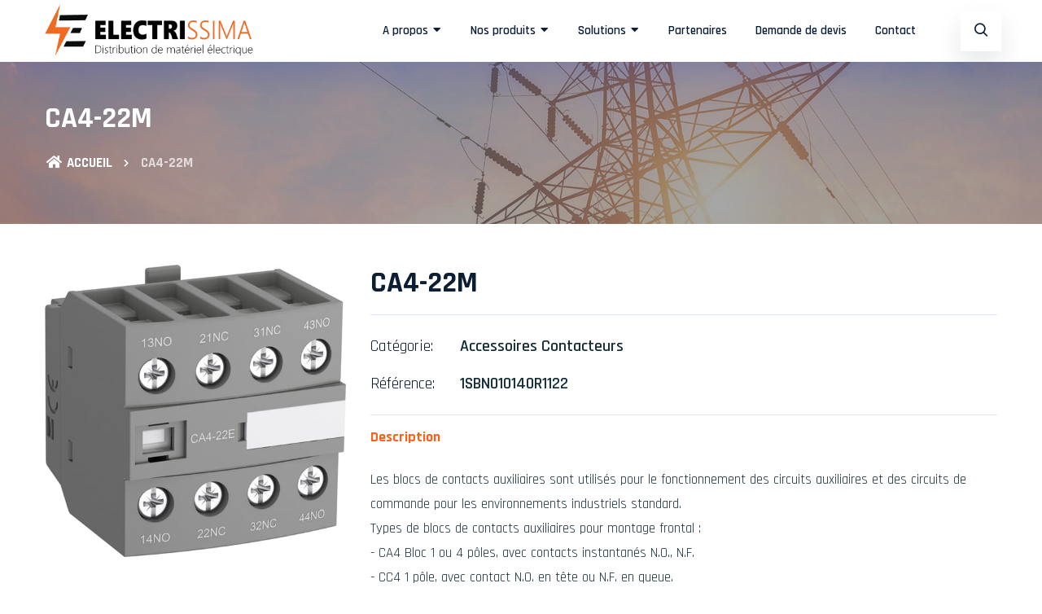

--- FILE ---
content_type: text/html; charset=UTF-8
request_url: https://electrissima.dz/product/100-ca4-22m/
body_size: 5643
content:
<!doctype html>
<html class="no-js" lang="fr">

<head>
    <meta charset="utf-8">
    <meta http-equiv="x-ua-compatible" content="ie=edge">
    <title>CA4-22M - Electrissima</title>
	<base href="https://electrissima.dz/"><base/>		
	
		<!-- seo_4df33c97034ceaffd39ba30200c01edc -->
		<meta name="description" content="Les blocs de contacts auxiliaires sont utilis&eacute;s pour le fonctionnement des circuits auxiliaires et des circuits de commande pour les environnements industriels standard.Types de blocs de contacts auxiliaires pour montage frontal :- CA4 Bloc 1 ou 4 &amp;hellip;"/>
		<meta property="og:url"                content="https://electrissima.dz/product/100-ca4-22m/" />
        <meta property="og:type"               content="og:product" />
        <meta property="og:title"              content="CA4-22M" />
        <meta property="og:description"        content="Les blocs de contacts auxiliaires sont utilis&eacute;s pour le fonctionnement des circuits auxiliaires et des circuits de commande pour les environnements industriels standard.Types de blocs de contacts auxiliaires pour montage frontal :- CA4 Bloc 1 ou 4 &amp;hellip;" />
        <meta property="og:image"              content="https://electrissima.dz/media/products/581185-050622.jpg" />    <meta name="robots" content="index, follow" />
	<meta name="generator" content="Edisoft CMS">
    <meta name="author" content="Edisoft">
    <meta name="viewport" content="width=device-width, initial-scale=1, shrink-to-fit=no">

    <!-- Place favicon.png in the root directory -->
    <link rel="shortcut icon" href="img/favicon.png" type="image/x-icon" />
    <!-- Font Icons css -->
    <link rel="stylesheet" href="css/font-icons.css">
    <!-- plugins css -->
    <link rel="stylesheet" href="css/plugins.css">
    <!-- Main Stylesheet -->
    <link rel="stylesheet" href="css/style.css?v=23">
    <!-- Responsive css -->
    <link rel="stylesheet" href="css/responsive.css">
    <link rel="stylesheet" href="css/select2.min.css">
</head>

<body>
    <!--[if lte IE 9]>
        <p class="browserupgrade">You are using an <strong>outdated</strong> browser. Please <a href="https://browsehappy.com/">upgrade your browser</a> to improve your experience and security.</p>
    <![endif]-->

    <!-- Add your site or application content here -->

<!-- Body main wrapper start -->
<div class="body-wrapper">   

	<style>.ltn__header-transparent{position: relative !important;}</style>
    <!-- HEADER AREA START (header-5) -->
    <header class="ltn__header-area ltn__header-5 ltn__header-logo-and-mobile-menu-in-mobile ltn__header-transparent gradient-color-2">
        <!-- ltn__header-top-area start -->
        <div class="ltn__header-top-area top-area-color-white">
            <div class="container">
                <div class="row">
                    <div class="col-md-7">
                        <div class="ltn__top-bar-menu">
                            <ul>
                                <li><a href="tel:020398978 "><i class="icon-call"></i> 020398978 </a></li>
                                <li><a href="tel: 0561 606 255 / 0561 606 575 / 0561 601 208"><i class="icon-call"></i>  0561 606 255 / 0561 606 575 / 0561 601 208</a></li>
                                <li><a href="mailto:contact@electrissima.dz"><i class="icon-mail"></i> contact@electrissima.dz</a></li>
                            </ul>
                        </div>
                    </div>
                    <div class="col-md-5">
                        <div class="top-bar-right text-right mob-none">
                            <div class="ltn__top-bar-menu">
                                <ul>
                                    <li>
                                        <!-- ltn__social-media -->
                                        <div class="ltn__social-media">
                                            <ul>
                                                <li><a target="_blank" href="https://www.facebook.com/electrissimadz/" title="Facebook"><i class="fab fa-facebook-f"></i></a></li>
                                                <li><a target="_blank" href="https://www.linkedin.com/company/electrissima/" title="linkedin"><i class="fab fa-linkedin"></i></a></li>
                                                <li><a target="_blank" href="https://www.instagram.com/electrissima/" title="Instagram"><i class="fab fa-instagram"></i></a></li>
                                            </ul>
                                        </div>
                                    </li>
                                </ul>
                            </div>
                        </div>
                    </div>
                </div>
            </div>
        </div>
        <!-- ltn__header-top-area end -->
		
	
        <!-- ltn__header-middle-area start -->
        <div class="ltn__header-middle-area ltn__sticky-bg-black sticky-active" style="position:fixed !important">
            <div class="container">
                <div class="row">
                    <div class="col">
                        <div class="site-logo-wrap">
                            <div class="site-logo">
                                <a href="./"><img src="img/logo.png" alt="Logo" class="logo-dark" style="max-height:66px"></a>
                            </div>
                            <div class="get-support clearfix d-none">
                                <div class="get-support-icon">
                                    <i class="icon-call"></i>
                                </div>
                                <div class="get-support-info">
                                    <h6>Support</h6>
                                    <h4><a href="tel:213561606575">020398978 </a></h4>
                                </div>
                            </div>
                        </div>
                    </div>
                    <div class="col header-menu-column menu-color-white">
                        <div class="header-menu d-none d-xl-block">
                            <nav>
                                <div class="ltn__main-menu">
                                    <ul>
                                        <li class="menu"><a href="./page/2-solutions/">A propos <i class="fa fa-caret-down"></i></a>
                                            <ul class="hovrh">
                                                
                                                
												<li><a href="1-qui-sommes-nous/">Qui sommes-nous ?</a></li><li><a href="6-nos-valeurs/">Nos Valeurs</a></li>												
												
                                            </ul>
                                        </li>
										
                                        <li class="menu" ><a href="./products/">Nos produits <i class="fa fa-caret-down"></i></a>
                                            <ul class="hovrh">
                                                <li><a href="./product-cat/7-coffret-et-armoire-de-distribution/">Coffret et Armoire de Distribution <span class="fa fa-angle-right pull-right"></span></a> <ul><li><a href="./product-cat/27-coffrets-sr2-ip65/">Coffrets SR2 IP65 </a> </li></ul></li><li><a href="./product-cat/8-interrupteurs/">Interrupteurs <span class="fa fa-angle-right pull-right"></span></a> <ul><li><a href="./product-cat/17-interrupteurs-sectionneurs/">Interrupteurs-Sectionneurs  </a> </li><li><a href="./product-cat/18-inverseurs-de-sources-motoriss/">Inverseurs de Sources Motorisés </a> </li></ul></li><li><a href="./product-cat/10-dmarreurs-progressifs/">Démarreurs Progressifs </a> </li><li><a href="./product-cat/11-accessoires/">Accessoires  </a> </li><li><a href="./product-cat/23-relais-et-commandes-lectroniques/">Relais et commandes électroniques </a> </li><li><a href="./product-cat/26-contact-auxiliaires/">Contact auxiliaires  </a> </li><li><a href="./product-cat/28-produits-modulaires-sur-rail-din/">Produits modulaires sur rail DIN <span class="fa fa-angle-right pull-right"></span></a> <ul><li><a href="./product-cat/2-contacteurs-modulaire-din/">Contacteurs Modulaire DIN </a> </li><li><a href="./product-cat/22-disjoncteurs-modulaires-mcb/">Disjoncteurs Modulaires MCB <span class="fa fa-angle-right pull-right"></span></a> <ul><li><a href="./product-cat/25-accessoires-disjoncteurs-modulaires/">Accessoires disjoncteurs modulaires  </a> </li></ul></li></ul></li><li><a href="./product-cat/3-contrle-et-protection-moteur/">Contrôle et Protection Moteur <span class="fa fa-angle-right pull-right"></span></a> <ul><li><a href="./product-cat/13-disjoncteur-moteur/">Disjoncteur Moteur </a> </li><li><a href="./product-cat/14-relais-thermique/">Relais Thermique </a> </li><li><a href="./product-cat/15-contacteurs-et-relais-de-surcharge-af/">Contacteurs et relais de surcharge AF <span class="fa fa-angle-right pull-right"></span></a> <ul><li><a href="./product-cat/16-accessoires-contacteurs/">Accessoires Contacteurs  </a> </li></ul></li></ul></li>                                            </ul>
                                        </li>
										<li class="menu"><a href="./page/2-solutions/">Solutions <i class="fa fa-caret-down"></i></a>
                                            <ul class="hovrh">
                                                
                                                
												<li><a href="5-installation-electrique/">Installation electrique</a></li>												
												
                                            </ul>
                                        </li>
                                        <li><a href="./partenaires/">Partenaires</a></li>
                                        <li><a href="./devis/">Demande de devis</a></li>
                                        <li><a href="./contact/">Contact</a></li>
                                    </ul>
                                </div>
                            </nav>
                        </div>
                    </div>
					
					<div class="ltn__header-options ltn__header-options-2 ">
                        <!-- header-search-1 -->
                        <div class="header-search-wrap">
                            <div class="header-search-1">
                                <div class="search-icon">
                                    <i class="icon-search for-search-show"></i>
                                    <i class="icon-cancel  for-search-close"></i>
                                </div>
                            </div>
                            <div class="header-search-1-form">
                                <form id="#" method="get" action="#">
                                    <input type="text" name="search" id="search-home" value="" placeholder="Recherche avec mot clé...">
                                    <button type="submit">
                                        <span><i class="icon-search"></i></span>
                                    </button>
                                </form>
                            </div>
                        </div>
 
                        <!-- Mobile Menu Button -->
                        <div class="mobile-menu-toggle d-xl-none">
                            <a href="#ltn__utilize-mobile-menu" class="ltn__utilize-toggle">
                                <svg viewBox="0 0 800 600">
                                    <path d="M300,220 C300,220 520,220 540,220 C740,220 640,540 520,420 C440,340 300,200 300,200" id="top"></path>
                                    <path d="M300,320 L540,320" id="middle"></path>
                                    <path d="M300,210 C300,210 520,210 540,210 C740,210 640,530 520,410 C440,330 300,190 300,190" id="bottom" transform="translate(480, 320) scale(1, -1) translate(-480, -318) "></path>
                                </svg>
                            </a>
                        </div>
           
                    </div>
					
                   
                </div>
            </div>
        </div>
        <!-- ltn__header-middle-area end -->
    </header>
    <!-- HEADER AREA END -->
	
	
	
	<div class="ltn__breadcrumb-area text-left bg-overlay-white-30 bg-image "  data-bg="img/pg.jpg">
		<div class="container">
			<div class="row">
				<div class="col-lg-12">
					<div class="ltn__breadcrumb-inner">
						<h1 class="page-title" style="color:#fff">CA4-22M </h1>
						<div class="ltn__breadcrumb-list">
							<ul>
								<li><a href="./" style="color:#fff" ><span class="ltn__secondary-color"><i class="fas fa-home" style="color:#fff"></i></span> ACCUEIL</a></li>
								<li><a href="./" style="color:#fff"> CA4-22M </a></li>
							</ul>
						</div>
					</div>
				</div>
			</div>
		</div>
	</div>
	
	<!-- SHOP DETAILS AREA START -->
    <div class="ltn__shop-details-area pb-20">
        <div class="container">
            <div class="row">
                <div class="col-lg-12 col-md-12">
                    <div class="ltn__shop-details-inner mb-60">
                        <div class="row">
                            <div class="col-md-4">
                                <div class="ltn__shop-details-img-gallery">
								
                                    <div class="ltn__shop-details-large-img">
									
									<div class="single-large-img">
											<a href="media/products/581185-050622.jpg" data-rel="lightcase:myCollection">
												<img src="media/products/581185-050622.jpg" alt="CA4-22M">
											</a>
										</div>									
								
                                        
                                    </div>
									
									
                                    <div class="ltn__shop-details-small-img slick-arrow-2">
									
									
									                                        
                                    </div>
                                </div>
                            </div>
                            <div class="col-md-8">
                                <div class="modal-product-info shop-details-info pl-0">
                                    
                                    <h1>CA4-22M</h1>
                                    
                                    <div class="modal-product-meta ltn__product-details-menu-1">
                                        <ul>
                                            <li>
                                                <strong>Catégorie:</strong> 
                                                <span>
                                                    <a href="./product-cat/16-Accessoires-Contacteurs/" class="cat-project">Accessoires Contacteurs </a>
                                                </span>
                                            </li>
                                        
                                            <li>
                                                <strong>Référence:</strong> 
                                                <span>
                                                    1SBN010140R1122                                                </span>
                                            </li>
                                        </ul>
                                    </div>
                                   
                                    <div class="ltn__safe-checkout">
                                        <h5 style="color:#FA611C">Description</h5>
                                        <p><p>Les blocs de contacts auxiliaires sont utilisés pour le fonctionnement des circuits auxiliaires et des circuits de commande pour les environnements industriels standard.<br>Types de blocs de contacts auxiliaires pour montage frontal :<br>- CA4 Bloc 1 ou 4 pôles, avec contacts instantanés N.O., N.F.<br>- CC4 1 pôle, avec contact N.O. en tête ou N.F. en queue.<br>- Bloc bipolaire CAT4, avec contacts instantanés N.O.   N.C. et connexion des bornes de bobine A1 / A2 sur la face avant.<br>Sélectionnez les blocs de contacts auxiliaires à 4 pôles de type CA4-..E, CA4-..M, CA4-..U ou CA4-..N, en fonction du type de contacteur ou de contacteur-relais, afin de respecter les exigences de la norme (voir "Marquage et positionnement des bornes").<br>Types de blocs de contacts auxiliaires pour montage latéral :<br>- CAL4 Bloc à 2 pôles, avec contacts instantanés N.O.   N.F..<br>A clipser sur le côté droit et/ou gauche des contacteurs. Les blocs de contacts auxiliaires sont équipés de bornes de raccordement à vis livrées ouvertes, protégées contre les contacts directs accidentels et portent le marquage de fonction correspondant.<br></p></p>
                                    </div>
									
									
										
									
									
								<hr>
									
								<div class="ltn__menu-widget ltn__menu-widget-2">
									<ul>
										<li class="active text-center"><a href="index.php?page=devis&product=CA4-22M">Demande de devis <span><i class="fas fa-arrow-right"></i></span></a></li>
									</ul>
								</div>
					
                                </div>
                            </div>
                        </div>
                    </div>
                    
                </div>
				
                
            </div>
        </div>
    </div>
    <!-- SHOP DETAILS AREA END -->

    <!-- PRODUCT SLIDER AREA START -->
    <div class="ltn__product-slider-area ltn__product-gutter pb-10">
        <div class="container">
            <div class="row">
                <div class="col-lg-12">
                    <div class="section-title-area ltn__section-title-2 text-center">
                        <h6 class="section-subtitle ltn__secondary-color">Accessoires Contacteurs </h6>
                        <h3 class="section-title pb-20">Produits de la même catégorie</h3>
                    </div>
                </div>
            </div>
            <div class="row ltn__related-product-slider-one-active slick-arrow-1">
                <!-- ltn__product-item -->
				
                					
						<div class="col-lg-12">
							<div class="ltn__product-item ltn__product-item-3 text-center">
								<div class="product-img" >
									<a href="./product/221-cal19-11/"><img src="media/products/thumbs/730211-130722.jpg" alt="CAL19-11" style="border-bottom: 2px solid #998d8d1f"></a>
										<!--div class="product-badge">
											<ul>
												<li class="sale-badge">New</li>
											</ul>
										</div-->
									<div class="product-info">
										<h2 class="product-title"><a href="./product/221-cal19-11/">CAL19-11</a></h2>
										<div class="product-price">
											<span>1SFN010820R1011</span>
										</div>
									</div>
								</div>            
							</div>
						</div>
					
										
						<div class="col-lg-12">
							<div class="ltn__product-item ltn__product-item-3 text-center">
								<div class="product-img" >
									<a href="./product/97-ca4-10/"><img src="media/products/thumbs/471771-050622.jpg" alt="CA4-10" style="border-bottom: 2px solid #998d8d1f"></a>
										<!--div class="product-badge">
											<ul>
												<li class="sale-badge">New</li>
											</ul>
										</div-->
									<div class="product-info">
										<h2 class="product-title"><a href="./product/97-ca4-10/">CA4-10</a></h2>
										<div class="product-price">
											<span>1SBN010110R1010</span>
										</div>
									</div>
								</div>            
							</div>
						</div>
					
										
						<div class="col-lg-12">
							<div class="ltn__product-item ltn__product-item-3 text-center">
								<div class="product-img" >
									<a href="./product/103-vem4/"><img src="media/products/thumbs/848463-050622.jpg" alt="VEM4" style="border-bottom: 2px solid #998d8d1f"></a>
										<!--div class="product-badge">
											<ul>
												<li class="sale-badge">New</li>
											</ul>
										</div-->
									<div class="product-info">
										<h2 class="product-title"><a href="./product/103-vem4/">VEM4</a></h2>
										<div class="product-price">
											<span>1SBN030111R1000</span>
										</div>
									</div>
								</div>            
							</div>
						</div>
					
										
						<div class="col-lg-12">
							<div class="ltn__product-item ltn__product-item-3 text-center">
								<div class="product-img" >
									<a href="./product/107-bea38-4/"><img src="media/products/thumbs/158881-050622.jpg" alt="BEA38-4" style="border-bottom: 2px solid #998d8d1f"></a>
										<!--div class="product-badge">
											<ul>
												<li class="sale-badge">New</li>
											</ul>
										</div-->
									<div class="product-info">
										<h2 class="product-title"><a href="./product/107-bea38-4/">BEA38-4</a></h2>
										<div class="product-price">
											<span>1SBN082306T2000</span>
										</div>
									</div>
								</div>            
							</div>
						</div>
					
					                
                
            </div>
        </div>
    </div>
	
    

    <footer class="ltn__footer-area  ">
        <div class="footer-top-area  section-bg-2 plr--5">
            <div class="container">
                <div class="row">

					<div class=" col-md-2 col-sm-6 col-12">
                        <div class="footer-widget footer-menu-widget clearfix">
                            <h4 class="footer-title">LIENS RAPIDES</h4>
                            <div class="footer-menu">
                                <ul>
                                    <li><a href="./1-propos/">A propos</a></li>
                                    <li><a href="./products/">Nos produits </a></li>
                                    <li><a href="./partenaires/">Partenaires</a></li>
									<li class=""><a href="./devis/">Demande de devis</a></li>
                                    <li><a href="./contact/">Nous contacter</a></li>
                                </ul>
                            </div>
                        </div>
                    </div>
					
                    <div class="col-md-4 col-sm-6 col-12">
                        <div class="footer-widget footer-menu-widget clearfix">
                            <h4 class="footer-title"> INFORMATIONS DE CONTACT </h4>
                            <div class="footer-menu">
                                <div class="footer-address">
									<ul>
										<li>
											<div class="footer-address-icon">
												<i class="fa fa-home"></i>
											</div>
											<div class="footer-address-info">
												<p>98-99 Lot.670-671 section 1 Route Petit Staouali, Dely Brahim, Alger, Algerie</p>
											</div>
										</li>
										<li>
											<div class="footer-address-icon">
												<i class="fa fa-phone"></i>
											</div>
											<div class="footer-address-info">
												<p><a href="tel:020398978 ">020398978 </a></p>
											</div>
										</li>
										<li>
											<div class="footer-address-icon">
												<i class="fa fa-phone"></i>
											</div>
											<div class="footer-address-info">
												<p><a href="tel: 0561 606 255 / 0561 606 575 / 0561 601 208"> 0561 606 255 / 0561 606 575 / 0561 601 208</a></p>
											</div>
										</li>
										<li>
											<div class="footer-address-icon">
												<i class="fa fa-print"></i>
											</div>
											<div class="footer-address-info">
												<p><a href="tel:020399878">020399878</a></p>
											</div>
										</li>
										<li>
											<div class="footer-address-icon">
												<i class="fa fa-envelope"></i>
											</div>
											<div class="footer-address-info">
												<p><a href="mailto:contact@electrissima.dz">contact@electrissima.dz</a></p>
											</div>
										</li>
									</ul>
								</div>
                            </div>
							
							
                        </div>
                    </div>
					
					<div class="col-md-6 col-sm-12 col-12">
                      <iframe src="https://www.google.com/maps/embed?pb=!1m14!1m8!1m3!1d799.1642638205079!2d2.951808400039477!3d36.75480202737507!3m2!1i1024!2i768!4f13.1!3m3!1m2!1s0x0%3A0xd3e0e39b52557201!2sElectrissima!5e0!3m2!1sfr!2sdz!4v1652178401406!5m2!1sfr!2sdz" width="100%" height="260" style="border:0;" allowfullscreen="" loading="lazy" referrerpolicy="no-referrer-when-downgrade"></iframe>
                    </div>
					
                    
                </div>
            </div>
        </div>
        <div class="ltn__copyright-area ltn__copyright-2  plr--5">
            <div class="container-fluid ltn__border-top-2">
                <div class="row">
                    <div class="col-md-12 col-12">
                        <div class="ltn__copyright-design clearfix text-center">
                            <p style="font-size:16px">Copyrights © 2026 - <b>Electrissima</b> Tous Droits Réservés. Réalisé par <a href="https://edisoft.dz" target="_blank"><b> Edisoft</b></a></p>
                        </div>
                    </div>
                </div>
            </div>
        </div>
    </footer>
    <!-- FOOTER AREA END -->

</div>
<!-- Body main wrapper end -->

    <!-- preloader area start -->
    <div class="preloader d-none" id="preloader">
        <div class="preloader-inner">
            <div class="spinner">
                <div class="dot1"></div>
                <div class="dot2"></div>
            </div>
        </div>
    </div>
    <!-- preloader area end -->
	<script src="https://ajax.googleapis.com/ajax/libs/jquery/2.1.1/jquery.min.js"></script>
    <!-- All JS Plugins -->
    <script src="js/plugins.js"></script>
    <script src="js/select2.full.min.js"></script>
    <!-- Main JS -->
    <script src="js/main.js"></script>
    <script >
	
		$(".select2").select2();
		
		
	$(document).ready(function() {
		$("#search-home").keyup(function(e) {
			
			if (e.keyCode == 13) {
		
				 var keywordIndex= $(this).val();
				 
				 
				if(keywordIndex!=''){
					 keywordIndex =keywordIndex;
				}
				
				$(location).attr('href',"index.php?page=products&pages=0&keyword="+keywordIndex);
				 
				return false; 
			}
			 
		});
	});

	
	</script>
  
</body>
</html>



--- FILE ---
content_type: text/css
request_url: https://electrissima.dz/css/style.css?v=23
body_size: 52477
content:
/* -------------------------------------
    Google fonts
------------------------------------- */
/* @import url('https://fonts.googleapis.com/css2?family=Open+Sans:wght@400;600;700&family=Rajdhani:wght@400;500;600;700&display=swap'); */
/*
font-family: 'Open Sans', sans-serif;
font-family: 'Rajdhani', sans-serif;
*/
/* @import url('https://fonts.googleapis.com/css2?family=Nunito+Sans:wght@300;400;600;700&family=Titillium+Web:wght@400;600;700;900&display=swap'); */
/*
font-family: 'Nunito Sans', sans-serif;
font-family: 'Titillium Web', sans-serif;
*/
/* @import url('https://fonts.googleapis.com/css2?family=Nunito+Sans:wght@300;400;600;700&family=Poppins:wght@400;500;600;700;800;900&display=swap'); */
/*
font-family: 'Nunito Sans', sans-serif;
font-family: 'Poppins', sans-serif;
*/
@import url("https://fonts.googleapis.com/css2?family=Nunito+Sans:wght@300;400;600;700&family=Rajdhani:wght@300;400;500;600;700&display=swap");
/*
font-family: 'Nunito Sans', sans-serif;
font-family: 'Rajdhani', sans-serif;
*/
/* ====================================================
    Gutter Code 
==================================================== */
.ltn__no-gutter > [class*='col-'] {
  /* No padding only for child columns */
  padding-right: 0;
  padding-left: 0; }

.ltn__no-gutter-all [class*='col-'] {
  /* No padding for every columns */
  padding-right: 0;
  padding-left: 0; }

@media (min-width: 992px) {
  /* Modify this based on column def */
  .ltn__custom-gutter {
    margin-left: -0px;
    margin-right: -0px; }
  .ltn__custom-gutter > [class*='col-'] {
    padding-right: 0px;
    padding-left: 0px; } }

@media (max-width: 991px) {
  /* Modify this based on column def */
  .ltn__custom-gutter {
    margin-left: -15px;
    margin-right: -15px; }
  .ltn__custom-gutter > [class*='col-'] {
    padding-right: 15px;
    padding-left: 15px; } }

@media (max-width: 767px) {
  /* Modify this based on column def */
  .ltn__product-gutter .row {
    margin-left: -8px;
    margin-right: -8px; }
  .ltn__product-gutter [class*='col-'] {
    padding-right: 8px;
    padding-left: 8px; } }

/* ----------------------------------------------------
    Normalize    0B2C3D
---------------------------------------------------- */
:root {
  --ltn__primary-color: #0B2C3D;
  --ltn__primary-color-2: #141414;
  /* Darken */
  --ltn__primary-color-3: #133236;
  /* Lighten */
  --ltn__secondary-color: #FF5E15;
  --ltn__secondary-color-2: #cb3421;
  /* Darken */
  --ltn__secondary-color-3: #fb412a;
  /* Lighten */
  --ltn__heading-color: #0B1E33;
  --ltn__paragraph-color: #152E3A;
  --ltn__heading-font: 'Rajdhani', sans-serif;
  --ltn__body-font: 'Nunito Sans', sans-serif;
  /* Footer ACD2D8 8CB2B2  */
  --ltn__color-1: #8cb2b2;
  --ltn__color-2: #ACD2D8;
  --ltn__color-3: #A3BCC0;
  --ltn__color-4: #84A2A6;
  --ltn__color-5: #5C727D;
  --ltn__color-6: #969FA5;
  --ltn__color-7: #e5e5e5;
  /* Gradient Colors */
  --gradient-color-1: linear-gradient(90deg, rgba(242,139,194,1) 0%, rgba(216,177,242,1) 50%);
  --gradient-color-2: linear-gradient(to top, rgba(7,28,31,0) 0%, rgba(7,28,31,1) 90%);
  --gradient-color-3: linear-gradient(to bottom, rgba(7,28,31,0) 0%, rgba(7,28,31,1) 90%);
  --gradient-color-4: linear-gradient(to top, rgba(242,246,247,0) 0%, rgba(242,246,247,1) 90%);
  --gradient-color-5: linear-gradient(to bottom, rgba(0,0,0,0) 0%, rgba(0,0,0,0.8) 70%);
  /* Background Colors ( 1, 2, 3, 4, 5 )  */
  --section-bg-1: #F9F8FB;
  /* White */
  /* --section-bg-1: #F2F6F7; */
  /* White */
  --section-bg-2: #171B2A;
  /* Black */
  --section-bg-5: #FFF2F0;
  /* White */
  --section-bg-6: #0B2C3D;
  /* Black */
  --section-bg-7: #282b38;
  /* Black */
  --section-bg-8: #2D4A58;
  /* Black */
  /* Border Colors */
  --border-color-1: #e5eaee;
  /* White */
  --border-color-2: #1e2021;
  /* Black */
  --border-color-3: #5C617F;
  /* Black */
  --border-color-4: #eb6954;
  /* Red */
  --border-color-5: #bc3928;
  /* Red */
  --border-color-6: #103034;
  /* Black */
  --border-color-7: #d1dae0;
  /* White */
  --border-color-8: #f6f6f6;
  /* White */
  --border-color-9: #e4ecf2;
  /* White */
  --border-color-10: #ebeeee;
  /* White */
  --border-color-11: #ededed;
  /* White */
  --border-color-12: #e1e6ff;
  /* White */
  --border-color-13: #f1f8ff;
  /* White */
  /* Box Shadow Colors */
  --ltn__box-shadow-1: 0 16px 32px 0 rgba(7, 28, 31, 0.1);
  --ltn__box-shadow-2: 0 0 4px rgba(0, 0, 0, 0.1);
  /* like border */
  --ltn__box-shadow-3: 0 1px 6px 0 rgba(32, 33, 36, .28);
  /* like border GGL */
  --ltn__box-shadow-4: 0 5px 20px 0 rgba(23, 44, 82, 0.1);
  --ltn__box-shadow-5: 0 8px 16px 0 rgba(93, 93, 93, 0.1);
  --ltn__box-shadow-6: 0 0 25px 2px rgba(93, 93, 93, 0.2);
  --ltn__box-shadow-7: 0 0 10px 0px rgba(93, 93, 93, 0.2);
  /* Common Colors */
  --black: #000000;
  --black-2: #22355B;
  --white: #fff;
  --white-2: #F2F6F7;
  --white-3: #e8edee;
  --white-4: #e6ecf0;
  --white-5: #f0f4f7;
  --white-6: #f1f1f1;
  --white-7: #F7F7F7;
  --white-8: #FAFAFA;
  --white-9: #F2F7FA;
  --white-10: #EDEDED;
  --red: #FF0000;
  --red-2: #f34f3f;
  --red-3: #DB483B;
  --silver: #C0C0C0;
  --gray: #808080;
  --maroon: #800000;
  --yellow: #FFFF00;
  --olive: #808000;
  --lime: #00FF00;
  --green: #77C720;
  --green-2: #008000;
  --aqua: #00FFFF;
  --teal: #008080;
  --blue: #0000FF;
  --navy: #000080;
  --fuchsia: #B13BFF;
  --purple: #800080;
  --pink: #FFC0CB;
  --nude: #ebc8b2;
  --orange: #ffa500;
  --ratings: #FFB800;
  /* social media colors */
  --facebook: #365493;
  --twitter: #3CF;
  --linkedin: #0077B5;
  --pinterest: #c8232c;
  --dribbble: #ea4c89;
  --behance: #131418;
  --google-plus: #dd4b39;
  --instagram: #e4405f;
  --vk: #3b5998;
  --wechat: #7bb32e;
  --youtube: #CB2027;
  --email: #F89A1E; }

/* -------------------------------------
    Typography
------------------------------------- */
html {
  -webkit-text-size-adjust: 100%;
  -ms-text-size-adjust: 100%;
  font-family: var(--ltn__body-font); }

* {
  -webkit-box-sizing: border-box;
  box-sizing: border-box;
  outline: none;
  -moz-osx-font-smoothing: grayscale;
  /* Firefox */
  -webkit-font-smoothing: antialiased;
  /* WebKit  */ }

body {
  color: var(--ltn__paragraph-color);
  font-weight: 400;
  font-style: normal;
  font-size: 17px;
  font-family: var(--ltn__heading-font);
  line-height: 1.8;
  margin: 0 auto; }

h1, .h1 {
  font-size: 36px;
  line-height: 1.2; }

h2, .h2 {
  font-size: 30px; }

h3, .h3 {
  font-size: 24px; }

h4, .h4 {
  font-size: 20px; }

h5, .h5 {
  font-size: 18px; }

h6, .h6 {
  font-size: 16px; }

h1,
h2,
h3,
h4,
h5,
h6,
.h1,
.h2,
.h3,
.h4,
.h5,
.h6 {
  color: var(--ltn__heading-color);
  clear: both;
  font-family: var(--ltn__heading-font);
  font-weight: 700;
  line-height: 1.3;
  margin-bottom: 15px; }

p {
  color: var(--ltn__paragraph-color);
  margin-bottom: 1.5em;
  -webkit-hyphens: auto;
  -moz-hyphens: auto;
  -ms-hyphens: auto;
  hyphens: auto; }

a {
  color: inherit;
  text-decoration: none;
  color: var(--ltn__paragraph-color);
  -webkit-transition: all 0.3s ease 0s;
  -o-transition: all 0.3s ease 0s;
  transition: all 0.3s ease 0s; }

a,
a:hover,
a:focus,
a:active {
  text-decoration: none;
  outline: none;
  color: inherit; }

a:hover {
  color: var(--ltn__secondary-color); }

button,
input,
optgroup,
select,
textarea {
  font-family: var(--ltn__body-font); }

pre,
code,
kbd,
tt,
var,
samp {
  font-family: var(--ltn__body-font); }

pre {
  word-break: break-word; }

a i {
  padding: 0 2px; }

img {
  max-width: 100%; }

ul li,
ol li {
  margin-top: 1rem; }

/* -------------------------------------
    Custom Class
------------------------------------- */
.section-bg-1 {
  background-color: var(--section-bg-1); }
  .section-bg-1 .ltn__separate-line .separate-icon {
    background-color: var(--section-bg-1); }

.section-bg-2,
.section-bg-6,
.section-bg-7 {
  background-color: #f6f6fd; }
  .section-bg-2 h1,
  .section-bg-2 h2,
  .section-bg-2 h3,
  .section-bg-2 h4,
  .section-bg-2 h5,
  .section-bg-2 h6,
  .section-bg-2 p,
  .section-bg-2 li,
  .section-bg-2 i,
  .section-bg-2 span,
  .section-bg-2 tr,
  .section-bg-2 td,
  .section-bg-6 h1,
  .section-bg-6 h2,
  .section-bg-6 h3,
  .section-bg-6 h4,
  .section-bg-6 h5,
  .section-bg-6 h6,
  .section-bg-6 p,
  .section-bg-6 li,
  .section-bg-6 i,
  .section-bg-6 span,
  .section-bg-6 tr,
  .section-bg-6 td,
  .section-bg-7 h1,
  .section-bg-7 h2,
  .section-bg-7 h3,
  .section-bg-7 h4,
  .section-bg-7 h5,
  .section-bg-7 h6,
  .section-bg-7 p,
  .section-bg-7 li,
  .section-bg-7 i,
  .section-bg-7 span,
  .section-bg-7 tr,
  .section-bg-7 td {
    color: var(--black); }
  .section-bg-2 .ltn__separate-line .separate-icon,
  .section-bg-6 .ltn__separate-line .separate-icon,
  .section-bg-7 .ltn__separate-line .separate-icon {
    background-color: var(--black-2); }

.section-bg-3 {
  position: relative; }
  .section-bg-3:before {
    position: absolute;
    content: "";
    top: 0;
    left: 0;
    right: 0;
    width: 100%;
    height: 100%;
    background: var(--gradient-color-1);
    opacity: 0.9; }
  .section-bg-3 h1,
  .section-bg-3 h2,
  .section-bg-3 h3,
  .section-bg-3 h4,
  .section-bg-3 h5,
  .section-bg-3 h6,
  .section-bg-3 p,
  .section-bg-3 li,
  .section-bg-3 i,
  .section-bg-3 span,
  .section-bg-3 tr,
  .section-bg-3 td {
    color: var(--white); }
  .section-bg-3 .slick-arrow-1 .slick-arrow {
    background-color: transparent; }
  .section-bg-3 input[type="text"],
  .section-bg-3 input[type="email"],
  .section-bg-3 input[type="password"],
  .section-bg-3 input[type="submit"] {
    border-color: var(--white);
    color: var(--white); }
  .section-bg-3 .btn-wrapper button {
    color: var(--white); }
  .section-bg-3 input::-webkit-input-placeholder {
    color: var(--white); }
  .section-bg-3 input::-moz-placeholder {
    color: var(--white); }
  .section-bg-3 input:-ms-input-placeholder {
    color: var(--white); }
  .section-bg-3 input:-moz-placeholder {
    color: var(--white); }
  .section-bg-3 .ltn__separate-line .separate-icon {
    background: var(--gradient-color-1); }
    .section-bg-3 .ltn__separate-line .separate-icon i {
      color: var(--white); }

.section-bg-4 {
  background-color: var(--ltn__primary-color-2); }
  .section-bg-4 h1,
  .section-bg-4 h2,
  .section-bg-4 h3,
  .section-bg-4 h4,
  .section-bg-4 h5,
  .section-bg-4 h6,
  .section-bg-4 p,
  .section-bg-4 li,
  .section-bg-4 i,
  .section-bg-4 span,
  .section-bg-4 tr,
  .section-bg-4 td {
    color: var(--white); }
  .section-bg-4 .ltn__separate-line .separate-icon {
    background-color: var(--black-2); }
  .section-bg-4 .ltn__copyright-design h6, .section-bg-4 .ltn__copyright-design h4 {
    color: var(--ltn__color-1); }

.section-bg-5 {
  background-color: var(--section-bg-5); }

.section-bg-6 {
  background-color: var(--section-bg-6); }

.section-bg-7 {
  background-color: var(--section-bg-7); }

.text-color-white {
  color: var(--white); }
  .text-color-white h1,
  .text-color-white h2,
  .text-color-white h3,
  .text-color-white h4,
  .text-color-white h5,
  .text-color-white h6,
  .text-color-white p,
  .text-color-white li,
  .text-color-white i,
  .text-color-white span,
  .text-color-white tr,
  .text-color-white td {
    color: var(--white); }

.ltn__primary-color {
  color: var(--ltn__primary-color) !important; }

.ltn__primary-color-2 {
  color: var(--ltn__primary-color-2) !important; }

.ltn__primary-color-3 {
  color: var(--ltn__primary-color-3) !important; }

.ltn__secondary-color {
  color: var(--ltn__secondary-color) !important; }

.ltn__secondary-color-2 {
  color: var(--ltn__secondary-color-2) !important; }

.ltn__secondary-color-3 {
  color: var(--ltn__secondary-color-3) !important; }

.ltn__color-1 {
  color: var(--ltn__color-1); }

.white-color {
  color: var(--white); }

.white-color-im {
  color: var(--white) !important; }

.ltn__primary-bg {
  background-color: var(--ltn__primary-color); }

.ltn__primary-bg-2 {
  background-color: var(--ltn__primary-color-2); }

.ltn__secondary-bg {
  background-color: var(--ltn__secondary-color); }

.ltn__secondary-bg-2 {
  background-color: var(--ltn__secondary-color-2); }

.white-bg {
  background-color: var(--white); }

.gradient-color-1 {
  background: var(--gradient-color-1); }

.gradient-color-2 {
  background: var(--gradient-color-2); 
	height: 40%;
 }
  

.gradient-color-3 {
  background: var(--gradient-color-3); }

.gradient-color-4 {
  background: var(--gradient-color-4); }

.gradient-color-5 {
  background: var(--gradient-color-5); }

.before-bg-1 {
  position: relative; }
  .before-bg-1:before {
    position: absolute;
    content: "";
    width: 100%;
    height: 34.2%;
    left: 0;
    bottom: 0;
    background-color: var(--section-bg-1); }

.before-bg-top {
  position: relative; }
  .before-bg-top:before {
    position: absolute;
    content: "";
    width: 100%;
    height: 72%;
    left: 0;
    top: 0;
    background-color: var(--section-bg-1); }

.before-bg-bottom {
  position: relative; }
  /*.before-bg-bottom:before {
    position: absolute;
    content: "";
    width: 100%;
    height: 50%;
    left: 0;
    bottom: 0;
    background-color: var(--section-bg-2); }*/

.before-bg-bottom-2 {
  position: relative; }
  .before-bg-bottom-2:before {
    position: absolute;
    content: "";
    width: 100%;
    height: 50%;
    left: 0;
    bottom: 0;
    background-color: var(--section-bg-1); }

.before-bg-right {
  position: relative; }
  .before-bg-right:before {
    position: absolute;
    content: "";
    width: 25%;
    height: 100%;
    left: auto;
    right: 0;
    top: 0;
    background-color: var(--ltn__primary-color); }

.before-bg-left {
  position: relative; }
  .before-bg-left:before {
    position: absolute;
    content: "";
    width: 25%;
    height: 100%;
    left: 0;
    right: auto;
    top: 0;
    background-color: var(--ltn__primary-color); }

.before-bg-left-skew,
.before-bg-right-skew {
  position: relative;
  overflow: hidden; }
  .before-bg-left-skew::after,
  .before-bg-right-skew::after {
    position: absolute;
    content: "";
    top: -150%;
    height: 300%;
    width: 70%;
    -webkit-transform: skewX(-30deg);
    -ms-transform: skewX(-45deg);
    transform: skewX(-45deg);
    background: #EF6A23AB;
    z-index: 1; }
  .before-bg-left-skew .call-to-action-inner,
  .before-bg-right-skew .call-to-action-inner {
    position: relative;
    z-index: 2; }

.before-bg-left-skew::after {
  left: 0;
  margin-left: -100px; }

.before-bg-right-skew::after {
  left: auto;
  right: 0;
  margin-right: -25%; }

.box-shadow {
  -webkit-box-shadow: var(--ltn__box-shadow-2);
  box-shadow: var(--ltn__box-shadow-2); }

.box-shadow-1 {
  -webkit-box-shadow: var(--ltn__box-shadow-1);
  box-shadow: var(--ltn__box-shadow-1); }

.ltn__custom-icon {
  position: relative; }
  .ltn__custom-icon::before {
    content: "\f063";
    font-family: 'Font Awesome\ 5 Free';
    font-weight: 900; }

.ltn__border {
  border: 1px solid var(--border-color-1); }

.ltn__border-top {
  border-top: 1px solid var(--border-color-1); }

.border-top {
  border-top: 1px solid var(--border-color-1); }

.border-bottom {
  border-bottom: 1px solid var(--border-color-1); }

.border-color-3 {
  border-color: var(--border-color-3) !important; }

.ltn__border-radius {
  border-radius: 5px; }

mark {
  background-color: var(--ltn__primary-color);
  padding: 3px 15px;
  color: var(--white);
  border-radius: 25px; }

hr {
  margin-top: 50px;
  margin-bottom: 50px;
  border-top: 1px solid var(--border-color-12); }

a.text-decoration,
.text-decoration a {
  text-decoration: underline; }

fieldset {
  padding: 30px 40px;
  border: 1px solid #eee; }

fieldset legend {
  font-size: 18px;
  font-weight: 400;
  line-height: 1;
  width: auto;
  margin-top: -9px;
  margin-bottom: 0;
  padding: 0 15px;
  text-transform: uppercase;
  color: #333;
  background-color: #fff; }

@media (max-width: 991px) {
  .before-bg-right:before {
    width: 0; }
  .before-bg-left:before {
    width: 0; } }

.position-relative {
  position: relative; }

.bg-fixed {
  background-attachment: fixed; }

.bg-black {
  background-color: var(--black) !important;
  color: var(--white) !important; }

.bg-white {
  background-color: var(--white) !important;
  color: var(--black) !important; }

.bg-red {
  background-color: var(--red) !important;
  color: var(--white) !important; }

.bg-yellow {
  background-color: var(--yellow) !important;
  color: var(--white) !important; }

.bg-green {
  background-color: var(--green) !important;
  color: var(--white) !important; }

.bg-blue {
  background-color: var(--blue) !important;
  color: var(--white) !important; }

.bg-orange {
  background-color: var(--orange) !important;
  color: var(--white) !important; }

.bg-fuchsia {
  background-color: var(--fuchsia) !important;
  color: var(--white) !important; }

/* ----------------------------------------------------
    input and button type focus outline disable
---------------------------------------------------- */
input[type="text"]:focus,
input[type="email"]:focus,
input[type="url"]:focus,
input[type="password"]:focus,
input[type="search"]:focus,
input[type="tel"]:focus,
input[type="number"]:focus,
textarea:focus,
input[type="button"]:focus,
input[type="reset"]:focus,
input[type="submit"]:focus,
select:focus {
  outline: none;
  -webkit-box-shadow: none;
  box-shadow: none;
  border: 1px solid #ddd; }

code {
  color: #faa603; }

/* ----------------------------------------------------
    Form input box
---------------------------------------------------- */
input[type="text"],
input[type="email"],
input[type="password"],
input[type="submit"],
textarea {
  background-color: var(--white);
  border: 2px solid;
  border-color: var(--border-color-9);
  height: 65px;
  -webkit-box-shadow: none;
  box-shadow: none;
  padding-left: 20px;
  font-size: 16px;
  color: var(--ltn__paragraph-color);
  width: 100%;
  margin-bottom: 30px;
  border-radius: 0;
  padding-right: 40px; }

input[type="text"]::-webkit-input-placeholder,
input[type="email"]::-webkit-input-placeholder,
input[type="password"]::-webkit-input-placeholder,
input[type="submit"]::-webkit-input-placeholder,
textarea::-webkit-input-placeholder {
  /* Chrome/Opera/Safari */
  color: var(--ltn__paragraph-color);
  font-size: 14px; }

input[type="text"]:focus,
input[type="email"]:focus,
input[type="password"]:focus,
textarea:focus {
  border-color: var(--ltn__secondary-color); }

input[type="password"] {
  letter-spacing: 3px;
  font-size: 16px; }

textarea {
  resize: vertical;
  padding: 15px 20px;
  min-height: 150px; }

button {
  outline: none;
  border: none;
  cursor: pointer; }

button:focus {
  outline: none; }

.form-input-box {
  position: relative; }

.form-input-box input[type="text"] {
  width: 100%;
  height: 50px;
  padding: 0 70px 0 15px;
  border-radius: 0 15px 0px 0px;
  border: 1px solid var(--ltn__primary-color);
  margin-bottom: 0; }

.form-input-box button[type="submit"] {
  background-color: var(--ltn__primary-color);
  color: var(--white);
  padding: 0 18px;
  height: 100%;
  border: 1px solid var(--ltn__primary-color);
  position: absolute;
  right: 0;
  top: 0;
  cursor: pointer;
  -webkit-transition: all 0.3s ease 0s;
  -o-transition: all 0.3s ease 0s;
  transition: all 0.3s ease 0s; }

.form-input-box button[type="submit"]:hover {
  background-color: var(--ltn__secondary-color);
  border-color: var(--ltn__secondary-color);
  color: var(--white); }

/* input-item */
.input-item {
  position: relative; }
  .input-item.ltn__custom-icon::before {
    position: absolute;
    top: 35%;
    -webkit-transform: translateY(-50%);
    -ms-transform: translateY(-50%);
    transform: translateY(-50%);
    right: 20px;
    color: var(--ltn__secondary-color); }

.input-item-name.ltn__custom-icon::before {
  content: "\f007"; }

.input-item-email.ltn__custom-icon::before {
  content: "\f0e0"; }

.input-item-phone.ltn__custom-icon::before {
  content: "\f095"; }

.input-item-subject.ltn__custom-icon::before {
  content: "\f06e"; }

.input-item-website.ltn__custom-icon::before {
  content: "\f0ac"; }

.input-item-date.ltn__custom-icon::before {
  content: "\f073"; }

.input-item-textarea.ltn__custom-icon::before {
  content: "\f303";
  top: 30px; }

.input-info-save {
  font-size: 14px; }

label.checkbox-inline {
  font-size: 14px; }

/* ----------------------------------------------------
    Text meant only for screen readers.
---------------------------------------------------- */
.screen-reader-text {
  border: 0;
  clip: rect(1px, 1px, 1px, 1px);
  -webkit-clip-path: inset(50%);
  clip-path: inset(50%);
  height: 1px;
  margin: -1px;
  overflow: hidden;
  padding: 0;
  position: absolute !important;
  width: 1px;
  word-wrap: normal !important;
  /* Many screen reader and browser combinations announce broken words as they would appear visually. */ }

.screen-reader-text:focus {
  background-color: #f1f1f1;
  border-radius: 3px;
  -webkit-box-shadow: 0 0 2px 2px rgba(0, 0, 0, 0.6);
  box-shadow: 0 0 2px 2px rgba(0, 0, 0, 0.6);
  clip: auto !important;
  -webkit-clip-path: none;
  clip-path: none;
  color: #21759b;
  display: block;
  font-size: 14px;
  font-size: 0.875rem;
  font-weight: bold;
  height: auto;
  left: 5px;
  line-height: normal;
  padding: 15px 23px 14px;
  text-decoration: none;
  top: 5px;
  width: auto;
  z-index: 100000;
  /* Above WP toolbar. */ }

/* Do not show the outline on the skip link target. */
#content[tabindex="-1"]:focus {
  outline: 0; }

/* -------------------------------------
    Transition
------------------------------------- */
/* ----------------------------------------------------
    Alignments
---------------------------------------------------- */
.alignleft {
  float: left;
  clear: both;
  margin-right: 20px; }

.alignright {
  float: right;
  clear: both;
  margin-left: 20px; }

.aligncenter {
  clear: both;
  display: block;
  margin: 0 auto 1.75em; }

.alignfull {
  margin: 1.5em 0;
  max-width: 100%; }

.alignwide {
  max-width: 1100px; }

.fix {
  overflow: hidden; }

/* ----------------------------------------------------
    Clearings
---------------------------------------------------- */
.clear:before,
.clear:after,
.entry-content:before,
.entry-content:after,
.comment-content:before,
.comment-content:after,
.site-header:before,
.site-header:after,
.site-content:before,
.site-content:after,
.site-footer:before,
.site-footer:after {
  content: "";
  display: table;
  table-layout: fixed; }

.clear:after,
.entry-content:after,
.comment-content:after,
.site-header:after,
.site-content:after,
.site-footer:after {
  clear: both; }

/* ----------------------------------------------------
    Posts and pages
---------------------------------------------------- */
.sticky {
  display: block; }

.updated:not(.published) {
  display: none; }

.blog-pagination ul li {
  display: inline-block; }

.blog-pagination ul li + li {
  margin: 0 5px; }

.blog-pagination {
  display: block;
  width: 100%; }

.blog-pagination ul {
  margin: 0;
  padding: 0;
  list-style: none; }

.blog-pagination ul li a,
.blog-pagination ul li span {
  display: block;
  width: 40px;
  height: 40px;
  border: 1px solid #e2e2e2;
  line-height: 40px;
  text-align: center;
  font-weight: 600;
  -webkit-transition: .3s ease-in;
  -o-transition: .3s ease-in;
  transition: .3s ease-in; }

.blog-pagination ul li span.current,
.blog-pagination ul li a:hover {
  background-color: var(--ltn__primary-color);
  color: #fff; }

/* ----------------------------------------------------
    Media
---------------------------------------------------- */
.page-content .wp-smiley,
.entry-content .wp-smiley,
.comment-content .wp-smiley {
  border: none;
  margin-bottom: 0;
  margin-top: 0;
  padding: 0; }

/* Make sure embeds and iframes fit their containers. */
embed,
iframe,
object {
  max-width: 100%; }

/* Make sure logo link wraps around logo image. */
.custom-logo-link {
  display: inline-block; }

/* ----------------------------------------------------
    Captions
---------------------------------------------------- */
.wp-caption {
  margin-bottom: 1.5em;
  max-width: 100%;
  clear: both; }

.wp-caption img[class*="wp-image-"] {
  display: block;
  margin-left: auto;
  margin-right: auto; }

.wp-caption .wp-caption-text {
  margin: 0.8075em 0; }

.wp-caption-text {
  text-align: center; }

/* ----------------------------------------------------
    Galleries
---------------------------------------------------- */
.gallery {
  margin-bottom: 1.5em; }

.gallery-item {
  display: inline-block;
  text-align: center;
  vertical-align: top;
  width: 100%; }

.gallery-columns-2 .gallery-item {
  max-width: 50%; }

.gallery-columns-3 .gallery-item {
  max-width: 33.33%; }

.gallery-columns-4 .gallery-item {
  max-width: 25%; }

.gallery-columns-5 .gallery-item {
  max-width: 20%; }

.gallery-columns-6 .gallery-item {
  max-width: 16.66%; }

.gallery-columns-7 .gallery-item {
  max-width: 14.28%; }

.gallery-columns-8 .gallery-item {
  max-width: 12.5%; }

.gallery-columns-9 .gallery-item {
  max-width: 11.11%; }

.gallery-caption {
  display: block; }

/* ----------------------------------------------------
    Unit test
---------------------------------------------------- */
.wp-link-pages a {
  margin: 0 5px;
  -webkit-transition: .3s ease-in;
  -o-transition: .3s ease-in;
  transition: .3s ease-in; }

.wp-link-pages {
  margin-bottom: 30px;
  margin-top: 25px; }

.wp-link-pages span,
.wp-link-pages a {
  border: 1px solid #e2e2e2;
  padding: 5px 15px;
  display: inline-block; }

.wp-link-pages .current,
.wp-link-pages a:hover {
  background-color: var(--ltn__primary-color);
  color: #fff;
  border-color: var(--ltn__primary-color); }

.wp-link-pages span:first-child {
  margin-right: 5px; }

dl,
ol,
ul {
  padding-left: 20px; }

.post-password-form input {
  display: block;
  border: 1px solid #e2e2e2;
  height: 50px;
  border-radius: 3px;
  padding: 0 20px; }

.post-password-form label {
  font-weight: 600;
  color: #333; }

.post-password-form input[type=submit] {
  width: 100px;
  height: 50px;
  background-color: var(--ltn__primary-color);
  color: #fff;
  font-size: 16px;
  font-weight: 600;
  letter-spacing: 1px;
  border: none;
  cursor: pointer;
  -webkit-transition: .3s ease-in;
  -o-transition: .3s ease-in;
  transition: .3s ease-in; }

.post-password-form input[type=submit]:hover {
  background-color: #121A2F; }

.footer-widget .table td,
.footer-widget .table th {
  padding: 0.50rem !important; }

/* ----------------------------------------------------
    ScrollUp
---------------------------------------------------- */
#scrollUp {
  background-color: var(--section-bg-1);
  color: var(--ltn__heading-color);
  bottom: 70px;
  font-size: 20px;
  font-weight: bold;
  height: 40px;
  width: 40px;
  right: 3%;
  text-align: center;
  -webkit-transform: rotate(45deg);
  -ms-transform: rotate(45deg);
  transform: rotate(45deg);
  -webkit-transition: all 0.3s ease 0s;
  -o-transition: all 0.3s ease 0s;
  transition: all 0.3s ease 0s;
  -webkit-box-shadow: var(--ltn__box-shadow-3);
  box-shadow: var(--ltn__box-shadow-3); }
  #scrollUp i {
    line-height: 40px;
    -webkit-transform: rotate(-45deg);
    -ms-transform: rotate(-45deg);
    transform: rotate(-45deg); }
  #scrollUp:hover {
    background-color: var(--ltn__secondary-color);
    color: var(--white); }

/* ----------------------------------------------------
    Owl Carousel 
---------------------------------------------------- */
.owl-dots {
  display: block;
  text-align: center;
  margin-top: 20px; }

.owl-dots .owl-dot {
  display: inline-block;
  background-color: var(--ltn__secondary-color);
  height: 10px;
  width: 10px;
  margin-right: 30px;
  border-radius: 100%; }

.owl-dots .owl-dot:last-child {
  margin-right: 0px; }

.owl-dots .owl-dot:hover,
.owl-dots .owl-dot.active {
  background-color: var(--ltn__primary-color); }

/* owl-arrow-1 */
.owl-arrow-1 .owl-nav > div {
  position: absolute;
  left: -60px;
  top: 50%;
  -webkit-transform: translateY(-50%);
  -ms-transform: translateY(-50%);
  transform: translateY(-50%);
  right: auto; }

.owl-arrow-1 .owl-nav > div.owl-next {
  left: auto;
  right: -60px; }

@media only screen and (max-width: 1200px) {
  .owl-arrow-1 .owl-nav > div {
    right: auto;
    left: 0px; }
  .owl-arrow-1 .owl-nav > div.owl-next {
    right: 0px;
    left: auto; } }

/* ----------------------------------------------------
    Slick Slider Dots, Arrow
---------------------------------------------------- */
/* Slick dots */
.slick-dots {
  margin: 0 0 30px;
  padding: 0;
  display: block;
  text-align: center;
  line-height: 1; }
  .slick-dots li {
    display: inline-block;
    list-style: none;
    display: inline-block;
    font-size: 0;
    height: 10px;
    width: 10px;
    border-radius: 100%;
    margin-right: 10px;
    background-color: var(--silver);
    cursor: pointer;
    margin-top: 0;
    -webkit-transition: all 0.3s ease 0s;
    -o-transition: all 0.3s ease 0s;
    transition: all 0.3s ease 0s; }
    .slick-dots li button {
      display: none; }
    .slick-dots li:hover, .slick-dots li.slick-active {
      background-color: var(--ltn__secondary-color);
      height: 15px;
      width: 15px;
      margin-bottom: -2px; }

/* slick-arrow */
.slick-arrow {
  cursor: pointer;
  z-index: 9; }

/* slick-arrow-1 */
.slick-arrow-1 .slick-arrow {
  background-color: var(--white);
  cursor: pointer;
  position: absolute;
  top: 50%;
  left: 15px;
  right: auto;
  -webkit-transform: translateY(-50%);
  -ms-transform: translateY(-50%);
  transform: translateY(-50%);
  width: 50px;
  height: 50px;
  line-height: 48px;
  display: block;
  border: 1px solid var(--white-4);
  border-radius: 100%;
  text-align: center;
  font-size: 20px;
  color: var(--ltn__primary-color) !important;
  z-index: 1;
  opacity: 0;
  visibility: hidden; }
  .slick-arrow-1 .slick-arrow:hover {
    background-color: var(--ltn__secondary-color);
    border-color: var(--ltn__secondary-color);
    color: var(--white) !important; }

.slick-arrow-1 .slick-next {
  right: 15px;
  left: auto; }

.slick-arrow-1:hover .slick-arrow {
  opacity: 1;
  visibility: visible; }

.slick-arrow-1-inner.slick-arrow-1:hover .slick-arrow {
  left: 50px;
  right: auto; }

.slick-arrow-1-inner.slick-arrow-1:hover .slick-next {
  right: 50px;
  left: auto; }

@media (min-width: 1350px) {
  .slick-arrow-1:hover .slick-arrow {
    left: -50px;
    right: auto; }
  .slick-arrow-1:hover .slick-next {
    right: -50px;
    left: auto; } }

/* slick-arrow-2 */
.slick-arrow-2 .slick-arrow {
  color: var(--ltn__primary-color) !important;
  cursor: pointer;
  position: absolute;
  bottom: -30px;
  height: 30px;
  width: 30px;
  line-height: 28px;
  display: block;
  left: 15px;
  border: 1px solid var(--border-color-1);
  text-align: center; }
  .slick-arrow-2 .slick-arrow:hover {
    background-color: var(--ltn__secondary-color);
    border-color: var(--ltn__secondary-color);
    color: var(--white) !important; }

.slick-arrow-2 .slick-next {
  left: 60px; }

/* slick-arrow-3 */
.slick-arrow-3 .slick-arrow {
  cursor: pointer;
  position: absolute;
  top: -120px;
  height: 60px;
  width: 60px;
  line-height: 58px;
  display: block;
  left: auto;
  right: 100px;
  border: 2px solid;
  text-align: center;
  -webkit-box-shadow: var(--ltn__box-shadow-2);
  box-shadow: var(--ltn__box-shadow-2); }
  .slick-arrow-3 .slick-arrow:hover {
    background-color: var(--ltn__secondary-color);
    border-color: var(--border-color-4);
    color: var(--white) !important; }

.slick-arrow-3 .slick-next {
  right: 15px;
  background-color: var(--white);
  border-color: var(--white);
  color: var(--ltn__primary-color) !important; }

.slick-arrow-3 .slick-prev {
  background-color: var(--ltn__secondary-color);
  border-color: var(--border-color-4);
  color: var(--white) !important; }

/* slick-arrow-4 */
.slick-arrow-4 {
  margin: 0; }
  .slick-arrow-4 .slick-arrow {
    position: absolute;
    bottom: -50px;
    left: 0;
    right: 0;
    text-align: center;
    height: 50px;
    width: 50px;
    line-height: 50px;
    margin: 0 auto;
    border: 1px solid;
    border-radius: 100%; }
    .slick-arrow-4 .slick-arrow:hover {
      background-color: var(--ltn__secondary-color);
      border-color: var(--border-color-4);
      color: var(--white) !important; }
  .slick-arrow-4 .slick-next {
    right: -60px; }
  .slick-arrow-4 .slick-prev {
    left: -60px; }

@media (max-width: 767px) {
  .slick-dots {
    margin: 0 0 15px; } }

/* ----------------------------------------------------
    Background Overlay
---------------------------------------------------- */
.bg-overlay-black-10,
.bg-overlay-black-20,
.bg-overlay-black-30,
.bg-overlay-black-40,
.bg-overlay-black-50,
.bg-overlay-black-60,
.bg-overlay-black-70,
.bg-overlay-black-80,
.bg-overlay-black-90,
.bg-overlay-white-10,
.bg-overlay-white-20,
.bg-overlay-white-30,
.bg-overlay-white-40,
.bg-overlay-white-50,
.bg-overlay-white-60,
.bg-overlay-white-70,
.bg-overlay-white-80,
.bg-overlay-white-90 {
  z-index: 8;
  position: relative; }

.bg-overlay-black-10:before,
.bg-overlay-black-20:before,
.bg-overlay-black-30:before,
.bg-overlay-black-40:before,
.bg-overlay-black-50:before,
.bg-overlay-black-60:before,
.bg-overlay-black-70:before,
.bg-overlay-black-80:before,
.bg-overlay-black-90:before,
.bg-overlay-white-10:before,
.bg-overlay-white-20:before,
.bg-overlay-white-30:before,
.bg-overlay-white-40:before,
.bg-overlay-white-50:before,
.bg-overlay-white-60:before,
.bg-overlay-white-70:before,
.bg-overlay-white-80:before,
.bg-overlay-white-90:before {
  position: absolute;
  content: "";
  left: 0;
  top: 0;
  height: 100%;
  width: 100%;
  z-index: -1; }

.bg-overlay-black-10:before {
  background: rgba(0, 0, 0, 0.1); }

.bg-overlay-black-20:before {
  background: rgba(0, 0, 0, 0.2); }

.bg-overlay-black-30:before {
  background: rgba(0, 0, 0, 0.3); }

.bg-overlay-black-40:before {
  background: rgba(0, 0, 0, 0.4); }

.bg-overlay-black-50:before {
  background: rgba(0, 0, 0, 0.5); }

.bg-overlay-black-60:before {
  background: rgba(0, 0, 0, 0.6); }

.bg-overlay-black-70:before {
  background: rgba(0, 0, 0, 0.7); }

.bg-overlay-black-80:before {
  background: rgba(0, 0, 0, 0.8); }

.bg-overlay-black-90:before {
  background: rgba(0, 0, 0, 0.9); }

.bg-overlay-white-10:before {
  background: rgba(255, 255, 255, 0.1); }

.bg-overlay-white-20:before {
  background: rgba(255, 255, 255, 0.2); }

.bg-overlay-white-30:before {
  background: rgba(255, 255, 255, 0.3); }

.bg-overlay-white-40:before {
  background: rgba(255, 255, 255, 0.4); }

.bg-overlay-white-50:before {
  background: rgba(255, 255, 255, 0.5); }

.bg-overlay-white-60:before {
  background: rgba(255, 255, 255, 0.6); }

.bg-overlay-white-70:before {
  background: rgba(255, 255, 255, 0.7); }

.bg-overlay-white-80:before {
  background: rgba(255, 255, 255, 0.8); }

.bg-overlay-white-90:before {
  background: rgba(255, 255, 255, 0.9); }

.bg-overlay-theme-05,
.bg-overlay-theme-10,
.bg-overlay-theme-20,
.bg-overlay-theme-30,
.bg-overlay-theme-40,
.bg-overlay-theme-50,
.bg-overlay-theme-60,
.bg-overlay-theme-70,
.bg-overlay-theme-80,
.bg-overlay-theme-90 {
  z-index: 9;
  position: relative; }

.bg-overlay-theme-05:before,
.bg-overlay-theme-10:before,
.bg-overlay-theme-20:before,
.bg-overlay-theme-30:before,
.bg-overlay-theme-40:before,
.bg-overlay-theme-50:before,
.bg-overlay-theme-60:before,
.bg-overlay-theme-70:before,
.bg-overlay-theme-80:before,
.bg-overlay-theme-90:before {
  position: absolute;
  content: "";
  left: 0;
  top: 0;
  height: 100%;
  width: 100%;
  z-index: -1; }

.bg-overlay-theme-05:before {
  background: rgba(255, 94, 21, 0.05); }

.bg-overlay-theme-10:before {
  background: rgba(255, 94, 21, 0.1); }

.bg-overlay-theme-20:before {
  background: rgba(255, 94, 21, 0.2); }

.bg-overlay-theme-30:before {
  background: rgba(255, 94, 21, 0.3); }

.bg-overlay-theme-40:before {
  background: rgba(255, 94, 21, 0.4); }

.bg-overlay-theme-50:before {
  background: rgba(255, 94, 21, 0.5); }

.bg-overlay-theme-60:before {
  background: rgba(255, 94, 21, 0.6); }

.bg-overlay-theme-70:before {
  background: rgba(255, 94, 21, 0.7); }

.bg-overlay-theme-80:before {
  background: rgba(255, 94, 21, 0.8); }

.bg-overlay-theme-90:before {
  background: rgba(255, 94, 21, 0.9); }

.bg-overlay-theme-black-05,
.bg-overlay-theme-black-10,
.bg-overlay-theme-black-20,
.bg-overlay-theme-black-30,
.bg-overlay-theme-black-40,
.bg-overlay-theme-black-50,
.bg-overlay-theme-black-60,
.bg-overlay-theme-black-70,
.bg-overlay-theme-black-80,
.bg-overlay-theme-black-90 {
  z-index: 9;
  position: relative; }

.bg-overlay-theme-black-05:before,
.bg-overlay-theme-black-10:before,
.bg-overlay-theme-black-20:before,
.bg-overlay-theme-black-30:before,
.bg-overlay-theme-black-40:before,
.bg-overlay-theme-black-50:before,
.bg-overlay-theme-black-60:before,
.bg-overlay-theme-black-70:before,
.bg-overlay-theme-black-80:before,
.bg-overlay-theme-black-90:before {
  position: absolute;
  content: "";
  left: 0;
  top: 0;
  height: 100%;
  width: 100%;
  z-index: -1; }

.bg-overlay-theme-black-05:before {
  background: rgba(7, 28, 31, 0.05); }

.bg-overlay-theme-black-10:before {
  background: rgba(7, 28, 31, 0.1); }

.bg-overlay-theme-black-20:before {
  background: rgba(7, 28, 31, 0.2); }

.bg-overlay-theme-black-30:before {
  background: rgba(7, 28, 31, 0.3); }

.bg-overlay-theme-black-40:before {
  background: rgba(7, 28, 31, 0.4); }

.bg-overlay-theme-black-50:before {
  background: rgba(7, 28, 31, 0.5); }

.bg-overlay-theme-black-60:before {
  background: rgba(7, 28, 31, 0.6); }

.bg-overlay-theme-black-70:before {
  background: rgba(7, 28, 31, 0.7); }

.bg-overlay-theme-black-80:before {
  background: rgba(7, 28, 31, 0.8); }

.bg-overlay-theme-black-90:before {
  background: rgba(7, 28, 31, 0.9); }

/* ----------------------------------------------
  Scrollbar
---------------------------------------------- */
.ltn__scrollbar {
  overflow-y: auto; }

.ltn__scrollbar::-webkit-scrollbar {
  width: 2px;
  background-color: #f5f5f5;
  border-radius: 30px; }

.ltn__scrollbar::-webkit-scrollbar-thumb {
  background-color: #ddd; }

.mean-nav {
  overflow-y: auto; }

.mean-nav::-webkit-scrollbar {
  width: 3px;
  background-color: var(--ltn__primary-color);
  border-radius: 30px; }

.mean-nav::-webkit-scrollbar-thumb {
  background-color: var(--ltn__secondary-color); }

/* ----------------------------------------------------
    Padding Top
---------------------------------------------------- */
.pt-0 {
  padding-top: 0px !important; }

.pt-10 {
  padding-top: 10px !important; }

.pt-15 {
  padding-top: 15px !important; }

.pt-20 {
  padding-top: 20px !important; }

.pt-25 {
  padding-top: 25px; }

.pt-30 {
  padding-top: 30px; }

.pt-35 {
  padding-top: 35px; }

.pt-40 {
  padding-top: 40px; }

.pt-45 {
  padding-top: 45px; }

.pt-50 {
  padding-top: 50px; }

.pt-55 {
  padding-top: 55px; }

.pt-60 {
  padding-top: 60px; }

.pt-65 {
  padding-top: 65px; }

.pt-70 {
  padding-top: 70px; }

.pt-75 {
  padding-top: 75px; }

.pt-80 {
  padding-top: 80px; }

.pt-85 {
  padding-top: 85px; }

.pt-90 {
  padding-top: 90px; }

.pt-95 {
  padding-top: 95px; }

.pt-97 {
  padding-top: 97px; }

.pt-100 {
  padding-top: 100px; }

.pt-105 {
  padding-top: 105px; }

.pt-110 {
  padding-top: 110px; }

.pt-112 {
  padding-top: 112px; }

.pt-115 {
  padding-top: 115px; }

.pt-118 {
  padding-top: 118px; }

.pt-120 {
  padding-top: 120px; }

.pt-122 {
  padding-top: 122px; }

.pt-125 {
  padding-top: 125px; }

.pt-130 {
  padding-top: 130px; }

.pt-135 {
  padding-top: 135px; }

.pt-140 {
  padding-top: 140px; }

.pt-145 {
  padding-top: 145px; }

.pt-150 {
  padding-top: 150px; }

.pt-155 {
  padding-top: 155px; }

.pt-160 {
  padding-top: 160px; }

.pt-170 {
  padding-top: 170px; }

.pt-180 {
  padding-top: 180px; }

.pt-190 {
  padding-top: 190px; }

.pt-200 {
  padding-top: 200px; }

.pt-210 {
  padding-top: 210px; }

.pt-220 {
  padding-top: 220px; }

.pt-230 {
  padding-top: 230px; }

.pt-250 {
  padding-top: 250px; }

.pt-280 {
  padding-top: 280px; }

.pt-290 {
  padding-top: 290px; }

.pt-300 {
  padding-top: 300px; }

.pt-310 {
  padding-top: 310px; }

.pt-320 {
  padding-top: 320px; }

.pt-350 {
  padding-top: 350px; }

/* ----------------------------------------------------
    Padding Bottom
---------------------------------------------------- */
.pb-0 {
  padding-bottom: 0px !important; }

.pb-10 {
  padding-bottom: 10px !important; }

.pb-15 {
  padding-bottom: 15px !important; }

.pb-20 {
  padding-bottom: 20px !important; }

.pb-25 {
  padding-bottom: 25px; }

.pb-30 {
  padding-bottom: 30px; }

.pb-35 {
  padding-bottom: 35px; }

.pb-40 {
  padding-bottom: 40px; }

.pb-45 {
  padding-bottom: 45px; }

.pb-50 {
  padding-bottom: 50px; }

.pb-55 {
  padding-bottom: 55px; }

.pb-60 {
  padding-bottom: 60px; }

.pb-65 {
  padding-bottom: 65px; }

.pb-70 {
  padding-bottom: 70px; }

.pb-75 {
  padding-bottom: 75px; }

.pb-80 {
  padding-bottom: 80px; }

.pb-85 {
  padding-bottom: 85px; }

.pb-90 {
  padding-bottom: 90px; }

.pb-95 {
  padding-bottom: 95px; }

.pb-97 {
  padding-bottom: 97px; }

.pb-100 {
  padding-bottom: 100px; }

.pb-105 {
  padding-bottom: 105px; }

.pb-107 {
  padding-bottom: 107px; }

.pb-110 {
  padding-bottom: 110px; }

.pb-112 {
  padding-bottom: 112px; }

.pb-115 {
  padding-bottom: 115px; }

.pb-118 {
  padding-bottom: 118px; }

.pb-120 {
  padding-bottom: 120px; }

.pb-122 {
  padding-bottom: 122px; }

.pb-125 {
  padding-bottom: 125px; }

.pb-130 {
  padding-bottom: 130px; }

.pb-140 {
  padding-bottom: 140px; }

.pb-145 {
  padding-bottom: 145px; }

.pb-150 {
  padding-bottom: 150px; }

.pb-155 {
  padding-bottom: 155px; }

.pb-160 {
  padding-bottom: 160px; }

.pb-170 {
  padding-bottom: 170px; }

.pb-180 {
  padding-bottom: 180px; }

.pb-190 {
  padding-bottom: 190px; }

.pb-200 {
  padding-bottom: 200px; }

.pb-210 {
  padding-bottom: 210px; }

.pb-220 {
  padding-bottom: 220px; }

.pb-250 {
  padding-bottom: 250px; }

.pb-280 {
  padding-bottom: 280px; }

.pb-290 {
  padding-bottom: 290px; }

.pb-300 {
  padding-bottom: 300px; }

.pb-310 {
  padding-bottom: 310px; }

.pb-320 {
  padding-bottom: 320px; }

.pb-350 {
  padding-bottom: 350px; }

/* ----------------------------------------------------
    Margin Top
---------------------------------------------------- */
.mt-0 {
  margin-top: 0px !important; }

.mt-10 {
  margin-top: 10px !important; }

.mt-12 {
  margin-top: 12px !important; }

.mt-15 {
  margin-top: 15px !important; }

.mt-20 {
  margin-top: 20px !important; }

.mt-25 {
  margin-top: 25px !important; }

.mt-30 {
  margin-top: 30px !important; }

.mt-35 {
  margin-top: 35px; }

.mt-37 {
  margin-top: 37px; }

.mt-40 {
  margin-top: 40px; }

.mt-45 {
  margin-top: 45px; }

.mt-50 {
  margin-top: 50px; }

.mt-55 {
  margin-top: 55px; }

.mt-60 {
  margin-top: 60px; }

.mt-65 {
  margin-top: 65px; }

.mt-70 {
  margin-top: 70px; }

.mt-80 {
  margin-top: 80px; }

.mt-90 {
  margin-top: 90px; }

.mt-95 {
  margin-top: 95px; }

.mt-100 {
  margin-top: 100px; }

.mt-105 {
  margin-top: 105px; }

.mt-110 {
  margin-top: 110px; }

.mt-115 {
  margin-top: 115px; }

.mt-118 {
  margin-top: 118px; }

.mt-120 {
  margin-top: 120px; }

.mt-122 {
  margin-top: 122px; }

.mt-125 {
  margin-top: 125px; }

.mt-130 {
  margin-top: 130px; }

.mt-140 {
  margin-top: 140px; }

.mt-150 {
  margin-top: 150px; }

.mt-160 {
  margin-top: 160px; }

.mt-170 {
  margin-top: 170px; }

/* ----------------------------------------------------
    Margin Bottom
---------------------------------------------------- */
.mb-0 {
  margin-bottom: 0px !important; }

.mb-10 {
  margin-bottom: 10px !important; }

.mb-12 {
  margin-bottom: 12px !important; }

.mb-15 {
  margin-bottom: 15px !important; }

.mb-20 {
  margin-bottom: 20px !important; }

.mb-25 {
  margin-bottom: 25px !important; }

.mb-30 {
  margin-bottom: 30px !important; }

.mb-35 {
  margin-bottom: 35px; }

.mb-40 {
  margin-bottom: 40px; }

.mb-45 {
  margin-bottom: 45px; }

.mb-50 {
  margin-bottom: 50px; }

.mb-55 {
  margin-bottom: 55px; }

.mb-60 {
  margin-bottom: 60px; }

.mb-65 {
  margin-bottom: 65px; }

.mb-70 {
  margin-bottom: 70px; }

.mb-80 {
  margin-bottom: 80px; }

.mb-90 {
  margin-bottom: 90px; }

.mb-95 {
  margin-bottom: 95px; }

.mb-100 {
  margin-bottom: 100px; }

.mb-105 {
  margin-bottom: 105px; }

.mb-110 {
  margin-bottom: 110px; }

.mb-115 {
  margin-bottom: 115px; }

.mb-118 {
  margin-bottom: 118px; }

.mb-120 {
  margin-bottom: 120px; }

.mb-122 {
  margin-bottom: 122px; }

.mb-125 {
  margin-bottom: 125px; }

.mb-130 {
  margin-bottom: 130px; }

.mb-140 {
  margin-bottom: 140px; }

.mb-150 {
  margin-bottom: 150px; }

/* ----------------------------------------------------
    Custom margin Padding
---------------------------------------------------- */
.mr-30 {
  margin-right: 30px; }

.ml-30 {
  margin-left: 30px; }

.pl-70 {
  padding-left: 70px; }

.pr-70 {
  padding-right: 70px; }

/* Padding left right */
.plr--2 {
  padding-left: 2%;
  padding-right: 2%; }

.plr--3 {
  padding-left: 3%;
  padding-right: 3%; }

.plr--4 {
  padding-left: 4%;
  padding-right: 4%; }

.plr--5 {
  padding-left: 5%;
  padding-right: 5%; }

.plr--6 {
  padding-left: 6%;
  padding-right: 6%; }

.plr--7 {
  padding-left: 7%;
  padding-right: 7%; }

.plr--8 {
  padding-left: 8%;
  padding-right: 8%; }

.plr--9 {
  /* used */
  padding-left: 9%;
  padding-right: 9%; }

.plr--10 {
  padding-left: 10%;
  padding-right: 10%; }

.plr--11 {
  padding-left: 11%;
  padding-right: 11%; }

.plr--12 {
  padding-left: 12%;
  padding-right: 12%; }

@media (max-width: 1599px) {
  .plr--2,
  .plr--3,
  .plr--4,
  .plr--5,
  .plr--6,
  .plr--7,
  .plr--8,
  .plr--9,
  .plr--10,
  .plr--11,
  .plr--12 {
    padding-left: 2%;
    padding-right: 2%; } }

@media (max-width: 1399px) {
  .plr--2,
  .plr--3,
  .plr--4,
  .plr--5,
  .plr--6,
  .plr--7,
  .plr--8,
  .plr--9,
  .plr--10,
  .plr--11,
  .plr--12 {
    padding-left: 15px;
    padding-right: 15px; } }

@media (min-width: 1200px) {
  /* Margin Top Minus */
  .mt--30 {
    margin-top: -30px !important; }
  .mt--65 {
    margin-top: -65px; }
  .mt--80 {
    margin-top: -100px; }
  .mt--90 {
    margin-top: -100px; }
  .mt--100 {
    margin-top: -100px; }
  .mt--110 {
    margin-top: -100px; }
  .mt--120 {
    margin-top: -100px; }
  .mt--150 {
    margin-top: -100px; } }

@media (max-width: 767px) {
  .mb-sm-20 {
    margin-bottom: 20px; } }

/* Margin Bottom Minus */
.mb--30 {
  margin-bottom: -30px; }

.mb--80 {
  margin-bottom: -100px; }

.mb--90 {
  margin-bottom: -100px; }

.mb--100 {
  margin-bottom: -100px; }

.mb--110 {
  margin-bottom: -100px; }

.mb--120 {
  margin-bottom: -100px; }

.mb--150 {
  margin-bottom: -100px; }

/* ----------------------------------------------------
    Custom Height
---------------------------------------------------- */
.ltn__height-100 {
  height: 100px; }

.ltn__height-200 {
  height: 200px; }

.ltn__height-250 {
  height: 250px; }

.ltn__height-300 {
  height: 300px; }

.ltn__height-350 {
  height: 350px; }

.ltn__height-400 {
  height: 400px; }

.ltn__height-450 {
  height: 450px; }

.ltn__height-500 {
  height: 500px; }

.ltn__height-550 {
  height: 550px; }

.ltn__height-600 {
  height: 600px; }

.ltn__height-650 {
  height: 650px; }

.ltn__height-700 {
  height: 700px; }

/* --------------------------------------------------------------
# Gutenberg	Default Style
-------------------------------------------------------------- */
.single-post-details-item .entry-content > .alignwide {
  max-width: 1100px; }

.single-post-details-item .entry-content > .alignfull {
  margin: 1.5em 0;
  max-width: 100%; }

.wp-block-video video {
  max-width: 636px; }

.wp-block-image img {
  display: block; }

.wp-block-image.alignleft,
.wp-block-image.alignright {
  width: 100%; }

.wp-block-image.alignfull img {
  width: 100vw; }

.wp-block-gallery:not(.components-placeholder) {
  margin: 1.5em auto; }

.wp-block-cover-text p {
  padding: 1.5em 14px; }

ul.wp-block-latest-posts.alignwide,
ul.wp-block-latest-posts.alignfull,
ul.wp-block-latest-posts.is-grid.alignwide,
ul.wp-block-latest-posts.is-grid.alignwide {
  padding: 0 14px; }

.wp-block-table {
  display: block;
  overflow-x: auto; }

.wp-block-table table {
  border-collapse: collapse;
  width: 100%; }

.wp-block-table td, .wp-block-table th {
  padding: .5em; }

.wp-block-embed.type-video > .wp-block-embed__wrapper {
  position: relative;
  width: 100%;
  height: 0;
  padding-top: 56.25%; }

.wp-block-embed.type-video > .wp-block-embed__wrapper > iframe {
  position: absolute;
  width: 100%;
  height: 100%;
  top: 0;
  left: 0;
  bottom: 0;
  right: 0; }

.wp-block-quote.is-large {
  margin: 0 auto 16px; }

.wp-block-pullquote > p:first-child {
  margin-top: 0; }

.wp-block-separator {
  margin: 3em auto;
  padding: 0; }

@media screen and (min-width: 768px) {
  .wp-block-cover-text p {
    padding: 1.5em 0; } }

.wp-block-video video {
  max-width: 636px; }

.wp-block-image img {
  display: block; }

.wp-block-image.alignleft,
.wp-block-image.alignright {
  width: 100%; }

.wp-block-image.alignfull img {
  width: 100vw; }

.wp-block-gallery:not(.components-placeholder) {
  margin: 1.5em auto; }

.wp-block-cover-text p {
  padding: 1.5em 14px; }

ul.wp-block-latest-posts.alignwide,
ul.wp-block-latest-posts.alignfull,
ul.wp-block-latest-posts.is-grid.alignwide,
ul.wp-block-latest-posts.is-grid.alignwide {
  padding: 0 14px; }

.wp-block-table {
  display: block;
  overflow-x: auto; }

.wp-block-table table {
  border-collapse: collapse;
  width: 100%; }

.wp-block-table td, .wp-block-table th {
  padding: .5em; }

.wp-block-embed.type-video > .wp-block-embed__wrapper {
  position: relative;
  width: 100%;
  height: 0;
  padding-top: 56.25%; }

.wp-block-embed.type-video > .wp-block-embed__wrapper > iframe {
  position: absolute;
  width: 100%;
  height: 100%;
  top: 0;
  left: 0;
  bottom: 0;
  right: 0; }

.wp-block-quote.is-large {
  margin: 0 auto 16px; }

.wp-block-pullquote > p:first-child {
  margin-top: 0; }

.wp-block-quote:not(.is-large):not(.is-style-large) {
  border-left: 4px solid #000;
  padding-left: 1em; }

.wp-block-separator {
  margin: 3em auto;
  padding: 0; }

@media screen and (min-width: 768px) {
  .wp-block-cover-text p {
    padding: 1.5em 0; } }

.wp-block-pullquote {
  border-top: 4px solid #555d66;
  border-bottom: 4px solid #555d66;
  color: #40464d; }

/* --------------------------------------------------------------
## Block Color Palette Colors
-------------------------------------------------------------- */
.has-strong-blue-color {
  color: #0073aa; }

.has-strong-blue-background-color {
  background-color: #0073aa; }

.has-lighter-blue-color {
  color: #229fd8; }

.has-lighter-blue-background-color {
  background-color: #229fd8; }

.has-very-light-gray-color {
  color: #eee; }

.has-very-light-gray-background-color {
  background-color: #eee; }

.has-very-dark-gray-color {
  color: #444; }

.has-very-dark-gray-background-color {
  background-color: #444; }

/* ----------------------------------------------------
    Animation Custom Class
---------------------------------------------------- */
.ltn__effect-img {
  position: absolute; }

.ltn__effect-img-top-left {
  top: 6%;
  left: 5%; }

.ltn__effect-img-top-right {
  top: 5%;
  right: 5%; }

.ltn__effect-img-center-left {
  top: 50%;
  -webkit-transform: translateY(-50%);
  -ms-transform: translateY(-50%);
  transform: translateY(-50%);
  left: 3%; }

.ltn__effect-img-center-center {
  top: 50%;
  -webkit-transform: translateY(-50%) translateX(-50%);
  -ms-transform: translateY(-50%) translateX(-50%);
  transform: translateY(-50%) translateX(-50%);
  left: 50%; }

.ltn__effect-img-center-right {
  top: 50%;
  -webkit-transform: translateY(-50%);
  -ms-transform: translateY(-50%);
  transform: translateY(-50%);
  right: 3%; }

.ltn__effect-img-bottom-left {
  bottom: 5%;
  left: 0; }

.ltn__effect-img-bottom-right {
  bottom: 5%;
  right: 5%; }

.ltn__animation-pulse1 a {
  -webkit-animation: pulse1 1s infinite;
  animation: pulse1 1s infinite; }

.ltn__animation-pulse2 a {
  -webkit-animation: pulse2 1s infinite;
  animation: pulse2 1s infinite; }

@-webkit-keyframes pulse1 {
  0% {
    -webkit-box-shadow: 0 0 0 0 rgba(255, 255, 255, 0.6);
    box-shadow: 0 0 0 0 rgba(255, 255, 255, 0.6); }
  70% {
    -webkit-box-shadow: 0 0 0 15px rgba(255, 255, 255, 0);
    box-shadow: 0 0 0 15px rgba(255, 255, 255, 0); }
  100% {
    -webkit-box-shadow: 0 0 0 0 rgba(255, 255, 255, 0);
    box-shadow: 0 0 0 0 rgba(255, 255, 255, 0); } }

@keyframes pulse1 {
  0% {
    -webkit-box-shadow: 0 0 0 0 rgba(255, 255, 255, 0.6);
    box-shadow: 0 0 0 0 rgba(255, 255, 255, 0.6); }
  70% {
    -webkit-box-shadow: 0 0 0 15px rgba(255, 255, 255, 0);
    box-shadow: 0 0 0 15px rgba(255, 255, 255, 0); }
  100% {
    -webkit-box-shadow: 0 0 0 0 rgba(255, 255, 255, 0);
    box-shadow: 0 0 0 0 rgba(255, 255, 255, 0); } }

@-webkit-keyframes pulse2 {
  0% {
    -webkit-box-shadow: 0 0 0 0 rgba(255, 90, 60, 0.6);
    box-shadow: 0 0 0 0 rgba(255, 90, 60, 0.6); }
  70% {
    -webkit-box-shadow: 0 0 0 15px rgba(255, 90, 60, 0);
    box-shadow: 0 0 0 15px rgba(255, 90, 60, 0); }
  100% {
    -webkit-box-shadow: 0 0 0 0 rgba(255, 90, 60, 0);
    box-shadow: 0 0 0 0 rgba(255, 90, 60, 0); } }

@keyframes pulse2 {
  0% {
    -webkit-box-shadow: 0 0 0 0 rgba(255, 90, 60, 0.6);
    box-shadow: 0 0 0 0 rgba(255, 90, 60, 0.6); }
  70% {
    -webkit-box-shadow: 0 0 0 15px rgba(255, 90, 60, 0);
    box-shadow: 0 0 0 15px rgba(255, 90, 60, 0); }
  100% {
    -webkit-box-shadow: 0 0 0 0 rgba(255, 90, 60, 0);
    box-shadow: 0 0 0 0 rgba(255, 90, 60, 0); } }

/* ----------------------------------------------------
    Animation CSS
---------------------------------------------------- */
.ltn__parallax-effect-wrap,
.layer {
  display: block;
  height: 100%;
  width: 100%;
  padding: 0;
  margin: 0; }

.ltn__parallax-effect-wrap {
  min-height: 600px;
  position: relative;
  overflow: hidden; }

.layer {
  position: absolute; }

.layer div {
  -webkit-transform: translate3d(0, 0, 0);
  -moz-transform: translate3d(0, 0, 0);
  transform: translate3d(0, 0, 0);
  -webkit-transform-style: preserve-3d;
  -moz-transform-style: preserve-3d;
  transform-style: preserve-3d;
  -webkit-backface-visibility: hidden;
  -moz-backface-visibility: hidden;
  backface-visibility: hidden; }

.background {
  background: url(../img/effect/1.png) no-repeat 50% 100%;
  bottom: 96px;
  background-size: cover;
  position: absolute;
  width: 110%;
  left: -5%;
  top: -5%; }

.lighthouse {
  -webkit-transform-origin: 50% 90%;
  -moz-transform-origin: 50% 90%;
  -ms-transform-origin: 50% 90%;
  transform-origin: 50% 90%;
  -webkit-animation: lighthouse 4s 0.1s infinite alternate cubic-bezier(0.455, 0.03, 0.515, 0.955);
  -moz-animation: lighthouse 4s 0.1s infinite alternate cubic-bezier(0.455, 0.03, 0.515, 0.955);
  animation: lighthouse 4s 0.1s infinite alternate cubic-bezier(0.455, 0.03, 0.515, 0.955);
  margin: 0px -64px;
  background-size: 128px 224px;
  height: 224px;
  width: 128px;
  background-image: url(../img/effect/2.png);
  background-repeat: no-repeat;
  bottom: 64px;
  position: absolute;
  right: 20%; }

.wave.plain {
  background-image: url(../img/effect/3.png); }

.wave.paint {
  background-image: url(../img/effect/4.png); }

.light {
  margin: -120px -120px;
  background-size: 240px 240px;
  height: 240px;
  width: 240px;
  background-repeat: no-repeat;
  bottom: 112px;
  position: absolute;
  left: 50%; }

.light.orange {
  background-image: url(../img/effect/5.png); }

.light.purple {
  background-image: url(../img/effect/6.png); }

.light.a {
  bottom: 80px;
  left: 20%; }

.light.b {
  bottom: 80px;
  left: 30%; }

.light.c {
  bottom: 112px;
  left: 45%; }

.light.d {
  bottom: 96px;
  left: 60%; }

.light.e {
  bottom: 112px;
  left: 75%; }

.light.f {
  bottom: 64px;
  left: 80%; }

.light.phase-1 {
  -webkit-animation: phase 20s 0.1s infinite linear;
  -moz-animation: phase 20s 0.1s infinite linear;
  animation: phase 20s 0.1s infinite linear; }

.light.phase-2 {
  -webkit-animation: phase 18s 0.1s infinite linear;
  -moz-animation: phase 18s 0.1s infinite linear;
  animation: phase 18s 0.1s infinite linear; }

.light.phase-3 {
  -webkit-animation: phase 16s 0.1s infinite linear;
  -moz-animation: phase 16s 0.1s infinite linear;
  animation: phase 16s 0.1s infinite linear; }

.light.phase-4 {
  -webkit-animation: phase 14s 0.1s infinite linear;
  -moz-animation: phase 14s 0.1s infinite linear;
  animation: phase 14s 0.1s infinite linear; }

.light.phase-5 {
  -webkit-animation: phase 12s 0.1s infinite linear;
  -moz-animation: phase 12s 0.1s infinite linear;
  animation: phase 12s 0.1s infinite linear; }

.light.phase-6 {
  -webkit-animation: phase 10s 0.1s infinite linear;
  -moz-animation: phase 10s 0.1s infinite linear;
  animation: phase 10s 0.1s infinite linear; }

.hanger {
  -webkit-transform-origin: 0% 0%;
  -moz-transform-origin: 0% 0%;
  -ms-transform-origin: 0% 0%;
  transform-origin: 0% 0%;
  position: absolute; }

.hanger.position-1 {
  top: 28%; }

.hanger.position-2 {
  top: 46%; }

.hanger.position-3 {
  top: 59%; }

.hanger.position-4 {
  top: 66.5%; }

.hanger.position-5 {
  top: 69.5%; }

.hanger.position-6 {
  top: 66.5%; }

.hanger.position-7 {
  top: 59%; }

.hanger.position-8 {
  top: 46%; }

.hanger.position-9 {
  top: 28%; }

.hanger.position-1 {
  left: 10%; }

.hanger.position-2 {
  left: 20%; }

.hanger.position-3 {
  left: 30%; }

.hanger.position-4 {
  left: 40%; }

.hanger.position-5 {
  left: 50%; }

.hanger.position-6 {
  left: 60%; }

.hanger.position-7 {
  left: 70%; }

.hanger.position-8 {
  left: 80%; }

.hanger.position-9 {
  left: 90%; }

.board {
  -webkit-transform-origin: 50% 0%;
  -moz-transform-origin: 50% 0%;
  -ms-transform-origin: 50% 0%;
  transform-origin: 50% 0%;
  margin: 0px -140px;
  background-size: 280px 280px;
  height: 280px;
  width: 280px;
  background-repeat: no-repeat;
  position: absolute;
  top: -4px;
  left: 0; }

.board.birds {
  background-image: url(../img/effect/5.png); }

.board.cloud-1 {
  background-image: url(../img/effect/1.png); }

.board.cloud-2 {
  background-image: url(../img/effect/2.png); }

.board.cloud-3 {
  background-image: url(../img/effect/3.png); }

.board.cloud-4 {
  background-image: url(../img/effect/4.png); }

.swing-1 {
  -webkit-animation: swing 4s infinite alternate cubic-bezier(0.455, 0.03, 0.515, 0.955);
  -moz-animation: swing 4s infinite alternate cubic-bezier(0.455, 0.03, 0.515, 0.955);
  animation: swing 4s infinite alternate cubic-bezier(0.455, 0.03, 0.515, 0.955); }

.swing-2 {
  -webkit-animation: swing 3.5s infinite alternate cubic-bezier(0.455, 0.03, 0.515, 0.955);
  -moz-animation: swing 3.5s infinite alternate cubic-bezier(0.455, 0.03, 0.515, 0.955);
  animation: swing 3.5s infinite alternate cubic-bezier(0.455, 0.03, 0.515, 0.955); }

.swing-3 {
  -webkit-animation: swing 3s infinite alternate cubic-bezier(0.455, 0.03, 0.515, 0.955);
  -moz-animation: swing 3s infinite alternate cubic-bezier(0.455, 0.03, 0.515, 0.955);
  animation: swing 3s infinite alternate cubic-bezier(0.455, 0.03, 0.515, 0.955); }

.swing-4 {
  -webkit-animation: swing 2.5s infinite alternate cubic-bezier(0.455, 0.03, 0.515, 0.955);
  -moz-animation: swing 2.5s infinite alternate cubic-bezier(0.455, 0.03, 0.515, 0.955);
  animation: swing 2.5s infinite alternate cubic-bezier(0.455, 0.03, 0.515, 0.955); }

.swing-5 {
  -webkit-animation: swing 2s infinite alternate cubic-bezier(0.455, 0.03, 0.515, 0.955);
  -moz-animation: swing 2s infinite alternate cubic-bezier(0.455, 0.03, 0.515, 0.955);
  animation: swing 2s infinite alternate cubic-bezier(0.455, 0.03, 0.515, 0.955); }

/* --------------- */
.wave {
  background: transparent repeat-x;
  position: absolute;
  width: 100%;
  left: 0;
  margin: 0px 0px;
  background-position: center bottom;
  background-size: auto 101%;
  height: 30%;
  -webkit-animation: wave 5.33333s 0.1s infinite linear;
  -moz-animation: wave 5.33333s 0.1s infinite linear;
  animation: wave 5.33333s 0.1s infinite linear; }

.ltn__animation-wave-3s {
  -webkit-animation: wave 3s 0.1s infinite linear;
  -moz-animation: wave 3s 0.1s infinite linear;
  animation: wave 3s 0.1s infinite linear; }

.ltn__animation-wave-4s {
  -webkit-animation: wave 4s 0.1s infinite linear;
  -moz-animation: wave 4s 0.1s infinite linear;
  animation: wave 4s 0.1s infinite linear; }

.ltn__animation-wave-5s {
  -webkit-animation: wave 5.33333s 0.1s infinite linear;
  -moz-animation: wave 5.33333s 0.1s infinite linear;
  animation: wave 5.33333s 0.1s infinite linear; }

.ltn__animation-wave-6s {
  -webkit-animation: wave 6.22222s 0.1s infinite linear;
  -moz-animation: wave 6.22222s 0.1s infinite linear;
  animation: wave 6.22222s 0.1s infinite linear; }

.ltn__animation-wave-7s {
  -webkit-animation: wave 7.11111s 0.1s infinite linear;
  -moz-animation: wave 7.11111s 0.1s infinite linear;
  animation: wave 7.11111s 0.1s infinite linear; }

.ltn__animation-wave-8s {
  -webkit-animation: wave 8s 0.1s infinite linear;
  -moz-animation: wave 8s 0.1s infinite linear;
  animation: wave 8s 0.1s infinite linear; }

.cross, .x, .y {
  -webkit-transition: all 0.3s cubic-bezier(0.165, 0.84, 0.44, 1);
  -moz-transition: all 0.3s cubic-bezier(0.165, 0.84, 0.44, 1);
  -o-transition: all 0.3s cubic-bezier(0.165, 0.84, 0.44, 1);
  transition: all 0.3s cubic-bezier(0.165, 0.84, 0.44, 1); }

@-webkit-keyframes phase {
  0% {
    opacity: 1; }
  25% {
    opacity: 0.4; }
  50% {
    opacity: 0.8; }
  75% {
    opacity: 0.4; }
  100% {
    opacity: 1; } }

@-moz-keyframes phase {
  0% {
    opacity: 1; }
  25% {
    opacity: 0.4; }
  50% {
    opacity: 0.8; }
  75% {
    opacity: 0.4; }
  100% {
    opacity: 1; } }

@-ms-keyframes phase {
  0% {
    opacity: 1; }
  25% {
    opacity: 0.4; }
  50% {
    opacity: 0.8; }
  75% {
    opacity: 0.4; }
  100% {
    opacity: 1; } }

@keyframes phase {
  0% {
    opacity: 1; }
  25% {
    opacity: 0.4; }
  50% {
    opacity: 0.8; }
  75% {
    opacity: 0.4; }
  100% {
    opacity: 1; } }

@-webkit-keyframes tilt {
  0% {
    -webkit-transform: rotateX(-30deg);
    -moz-transform: rotateX(-30deg);
    transform: rotateX(-30deg); }
  25% {
    -webkit-transform: rotateX(30deg);
    -moz-transform: rotateX(30deg);
    transform: rotateX(30deg); }
  50% {
    -webkit-transform: rotateY(-30deg);
    -moz-transform: rotateY(-30deg);
    transform: rotateY(-30deg); }
  75% {
    -webkit-transform: rotateY(30deg);
    -moz-transform: rotateY(30deg);
    transform: rotateY(30deg); }
  100% {
    -webkit-transform: rotateZ(20deg);
    -moz-transform: rotateZ(20deg);
    transform: rotateZ(20deg); } }

@-moz-keyframes tilt {
  0% {
    -webkit-transform: rotateX(-30deg);
    -moz-transform: rotateX(-30deg);
    transform: rotateX(-30deg); }
  25% {
    -webkit-transform: rotateX(30deg);
    -moz-transform: rotateX(30deg);
    transform: rotateX(30deg); }
  50% {
    -webkit-transform: rotateY(-30deg);
    -moz-transform: rotateY(-30deg);
    transform: rotateY(-30deg); }
  75% {
    -webkit-transform: rotateY(30deg);
    -moz-transform: rotateY(30deg);
    transform: rotateY(30deg); }
  100% {
    -webkit-transform: rotateZ(20deg);
    -moz-transform: rotateZ(20deg);
    transform: rotateZ(20deg); } }

@-ms-keyframes tilt {
  0% {
    -webkit-transform: rotateX(-30deg);
    -moz-transform: rotateX(-30deg);
    transform: rotateX(-30deg); }
  25% {
    -webkit-transform: rotateX(30deg);
    -moz-transform: rotateX(30deg);
    transform: rotateX(30deg); }
  50% {
    -webkit-transform: rotateY(-30deg);
    -moz-transform: rotateY(-30deg);
    transform: rotateY(-30deg); }
  75% {
    -webkit-transform: rotateY(30deg);
    -moz-transform: rotateY(30deg);
    transform: rotateY(30deg); }
  100% {
    -webkit-transform: rotateZ(20deg);
    -moz-transform: rotateZ(20deg);
    -ms-transform: rotate(20deg);
    transform: rotateZ(20deg); } }

@keyframes tilt {
  0% {
    -webkit-transform: rotateX(-30deg);
    -moz-transform: rotateX(-30deg);
    transform: rotateX(-30deg); }
  25% {
    -webkit-transform: rotateX(30deg);
    -moz-transform: rotateX(30deg);
    transform: rotateX(30deg); }
  50% {
    -webkit-transform: rotateY(-30deg);
    -moz-transform: rotateY(-30deg);
    transform: rotateY(-30deg); }
  75% {
    -webkit-transform: rotateY(30deg);
    -moz-transform: rotateY(30deg);
    transform: rotateY(30deg); }
  100% {
    -webkit-transform: rotateZ(20deg);
    -moz-transform: rotateZ(20deg);
    transform: rotateZ(20deg); } }

@-webkit-keyframes wave {
  0% {
    -webkit-transform: rotateZ(0deg) translate3d(0, 10%, 0) rotateZ(0deg);
    -moz-transform: rotateZ(0deg) translate3d(0, 10%, 0) rotateZ(0deg);
    transform: rotateZ(0deg) translate3d(0, 10%, 0) rotateZ(0deg); }
  100% {
    -webkit-transform: rotateZ(360deg) translate3d(0, 10%, 0) rotateZ(-360deg);
    -moz-transform: rotateZ(360deg) translate3d(0, 10%, 0) rotateZ(-360deg);
    transform: rotateZ(360deg) translate3d(0, 10%, 0) rotateZ(-360deg); } }

@-moz-keyframes wave {
  0% {
    -webkit-transform: rotateZ(0deg) translate3d(0, 10%, 0) rotateZ(0deg);
    -moz-transform: rotateZ(0deg) translate3d(0, 10%, 0) rotateZ(0deg);
    transform: rotateZ(0deg) translate3d(0, 10%, 0) rotateZ(0deg); }
  100% {
    -webkit-transform: rotateZ(360deg) translate3d(0, 10%, 0) rotateZ(-360deg);
    -moz-transform: rotateZ(360deg) translate3d(0, 10%, 0) rotateZ(-360deg);
    transform: rotateZ(360deg) translate3d(0, 10%, 0) rotateZ(-360deg); } }

@-ms-keyframes wave {
  0% {
    -webkit-transform: rotateZ(0deg) translate3d(0, 10%, 0) rotateZ(0deg);
    -moz-transform: rotateZ(0deg) translate3d(0, 10%, 0) rotateZ(0deg);
    transform: rotateZ(0deg) translate3d(0, 10%, 0) rotateZ(0deg); }
  100% {
    -webkit-transform: rotateZ(360deg) translate3d(0, 10%, 0) rotateZ(-360deg);
    -moz-transform: rotateZ(360deg) translate3d(0, 10%, 0) rotateZ(-360deg);
    transform: rotateZ(360deg) translate3d(0, 10%, 0) rotateZ(-360deg); } }

@keyframes wave {
  0% {
    -webkit-transform: rotateZ(0deg) translate3d(0, 10%, 0) rotateZ(0deg);
    -moz-transform: rotateZ(0deg) translate3d(0, 10%, 0) rotateZ(0deg);
    transform: rotateZ(0deg) translate3d(0, 10%, 0) rotateZ(0deg); }
  100% {
    -webkit-transform: rotateZ(360deg) translate3d(0, 10%, 0) rotateZ(-360deg);
    -moz-transform: rotateZ(360deg) translate3d(0, 10%, 0) rotateZ(-360deg);
    transform: rotateZ(360deg) translate3d(0, 10%, 0) rotateZ(-360deg); } }

@-webkit-keyframes lighthouse {
  0% {
    -webkit-transform: translate3d(15%, 0, 0) rotateZ(10deg);
    -moz-transform: translate3d(15%, 0, 0) rotateZ(10deg);
    transform: translate3d(15%, 0, 0) rotateZ(10deg); }
  100% {
    -webkit-transform: translate3d(-15%, 0, 0) rotateZ(-10deg);
    -moz-transform: translate3d(-15%, 0, 0) rotateZ(-10deg);
    transform: translate3d(-15%, 0, 0) rotateZ(-10deg); } }

@-moz-keyframes lighthouse {
  0% {
    -webkit-transform: translate3d(15%, 0, 0) rotateZ(10deg);
    -moz-transform: translate3d(15%, 0, 0) rotateZ(10deg);
    transform: translate3d(15%, 0, 0) rotateZ(10deg); }
  100% {
    -webkit-transform: translate3d(-15%, 0, 0) rotateZ(-10deg);
    -moz-transform: translate3d(-15%, 0, 0) rotateZ(-10deg);
    transform: translate3d(-15%, 0, 0) rotateZ(-10deg); } }

@-ms-keyframes lighthouse {
  0% {
    -webkit-transform: translate3d(15%, 0, 0) rotateZ(10deg);
    -moz-transform: translate3d(15%, 0, 0) rotateZ(10deg);
    transform: translate3d(15%, 0, 0) rotateZ(10deg); }
  100% {
    -webkit-transform: translate3d(-15%, 0, 0) rotateZ(-10deg);
    -moz-transform: translate3d(-15%, 0, 0) rotateZ(-10deg);
    transform: translate3d(-15%, 0, 0) rotateZ(-10deg); } }

@keyframes lighthouse {
  0% {
    -webkit-transform: translate3d(15%, 0, 0) rotateZ(10deg);
    -moz-transform: translate3d(15%, 0, 0) rotateZ(10deg);
    transform: translate3d(15%, 0, 0) rotateZ(10deg); }
  100% {
    -webkit-transform: translate3d(-15%, 0, 0) rotateZ(-10deg);
    -moz-transform: translate3d(-15%, 0, 0) rotateZ(-10deg);
    transform: translate3d(-15%, 0, 0) rotateZ(-10deg); } }

@-webkit-keyframes swing {
  0% {
    -webkit-transform: rotateZ(10deg);
    -moz-transform: rotateZ(10deg);
    transform: rotateZ(10deg); }
  100% {
    -webkit-transform: rotateZ(-10deg);
    -moz-transform: rotateZ(-10deg);
    transform: rotateZ(-10deg); } }

@-moz-keyframes swing {
  0% {
    -webkit-transform: rotateZ(10deg);
    -moz-transform: rotateZ(10deg);
    transform: rotateZ(10deg); }
  100% {
    -webkit-transform: rotateZ(-10deg);
    -moz-transform: rotateZ(-10deg);
    transform: rotateZ(-10deg); } }

@-ms-keyframes swing {
  0% {
    -webkit-transform: rotateZ(10deg);
    -moz-transform: rotateZ(10deg);
    -ms-transform: rotate(10deg);
    transform: rotateZ(10deg); }
  100% {
    -webkit-transform: rotateZ(-10deg);
    -moz-transform: rotateZ(-10deg);
    -ms-transform: rotate(-10deg);
    transform: rotateZ(-10deg); } }

@keyframes swing {
  0% {
    -webkit-transform: rotateZ(10deg);
    -moz-transform: rotateZ(10deg);
    transform: rotateZ(10deg); }
  100% {
    -webkit-transform: rotateZ(-10deg);
    -moz-transform: rotateZ(-10deg);
    transform: rotateZ(-10deg); } }

/* ----------------------------------------------------
    End Animation
---------------------------------------------------- */
/* ----------------------------------------------------
    Breadcurmb Area
---------------------------------------------------- */
.ltn__breadcrumb-area {
	background-color: var(--section-bg-1);
	margin-bottom: 50px;
	padding-top: 80px;
	padding-bottom: 60px;
}

.ltn__breadcrumb-list ul {
  margin: 0;
  padding: 0; }

.ltn__breadcrumb-list ul li {
  display: inline-block;
  margin-right: 30px;
  position: relative;
  font-weight: 700; }

.ltn__breadcrumb-list ul li:last-child {
  margin-right: 0;
  color: var(--ltn__primary-color);
  opacity: 0.7; }

.ltn__breadcrumb-list ul li:after {
  position: absolute;
  content: "\f054";
  font-family: 'Font Awesome\ 5 Free';
  font-weight: 900;
  font-size: 10px;
  right: -20px;
  top: 50%;
  -webkit-transform: translateY(-50%);
  -ms-transform: translateY(-50%);
  transform: translateY(-50%); color: #fff;}

.ltn__breadcrumb-list ul li:last-child:after {
  display: none; }

.ltn__breadcrumb-inner .page-title {
  margin-bottom: 0; }

/* breadcrumb-area-2 */
.ltn__breadcrumb-area-2 {
  padding-top: 250px;
  padding-bottom: 130px; }

.ltn__breadcrumb-inner-2 {
  display: -webkit-box;
  display: -ms-flexbox;
  display: flex;
  -webkit-box-align: center;
  -ms-flex-align: center;
  align-items: center; }
  .ltn__breadcrumb-inner-2 .section-title-area {
    margin-bottom: 0; }
  .ltn__breadcrumb-inner-2 .ltn__section-title-2 .section-title {
    margin-bottom: 0; }
  .ltn__breadcrumb-inner-2 .ltn__breadcrumb-list {
    margin-left: 100px; }
  .ltn__breadcrumb-inner-2 .ltn__breadcrumb-list ul li:after {
    position: absolute;
    content: "";
    right: -20px;
    top: 50%;
    -webkit-transform: translateY(-50%);
    -ms-transform: translateY(-50%);
    transform: translateY(-50%);
    height: 10px;
    width: 2px;
    background-color: var(--ltn__color-1);
    opacity: 0.5; }

.ltn__breadcrumb-color-white .ltn__breadcrumb-list li {
  color: var(--ltn__color-1); }
  .ltn__breadcrumb-color-white .ltn__breadcrumb-list li:last-child {
    color: var(--ltn__secondary-color); }

/* breadcrumb-area-3 */
.ltn__breadcrumb-area-3 {
  padding-top: 350px;
  padding-bottom: 130px; }

/* breadcrumb-area-4 */
.ltn__breadcrumb-inner-4 .section-title-area {
  margin-bottom: 0; }

.ltn__breadcrumb-inner-4 .ltn__breadcrumb-list ul li:last-child {
  opacity: 0.5; }

/* ----------------------------------------------------
    Responsive
---------------------------------------------------- */
@media (max-width: 767px) {
  .ltn__breadcrumb-area-2 {
    padding-top: 240px;
    padding-bottom: 80px; }
  .ltn__breadcrumb-inner-2 {
    -webkit-box-orient: vertical;
    -webkit-box-direction: normal;
    -ms-flex-flow: column;
    flex-flow: column;
    text-align: center; }
    .ltn__breadcrumb-inner-2 .ltn__breadcrumb-list {
      margin-left: 0; }
  .ltn__breadcrumb-list ul li {
    font-size: 14px; } }

/* ----------------------------------------------------
    END
---------------------------------------------------- */
/* ============================================================
>>> TABLE OF CONTENTS:
===============================================================
# Widgets
# Search Widget
# Newsletter Widget
# Tag Cloud Widget
# Color Widget
# Menu Widget
# Popular Post Widget
# Banner Widget
# Top Rated Product Widget
# Price Filter Widget
# Instagram Widget
# Video Widget
# Author Widget
# Widget Responsive

============================================================= */
/* --------------------------------------------------------------
    Widgets
-------------------------------------------------------------- */
.widget {
  margin-bottom: 40px;
  padding: 35px 30px 40px 35px;
  border: 2px solid var(--border-color-11); }
  .widget:last-child {
    margin-bottom: 0; }
  .widget hr {
    margin-top: 35px;
    margin-bottom: 35px; }

.ltn__widget-title {
  font-size: 18px;
  font-weight: 600;
  margin-bottom: 25px;
  text-transform: capitalize; }

.ltn__widget-title-border {
  position: relative;
  padding-left: 45px; }
  .ltn__widget-title-border::after, .ltn__widget-title-border::before {
    position: absolute;
    content: "";
    background-color: var(--ltn__secondary-color);
    top: 50%;
    -webkit-transform: translateY(-50%);
    -ms-transform: translateY(-50%);
    transform: translateY(-50%);
    left: 0; }
  .ltn__widget-title-border::before {
    width: 18px;
    height: 4px;
    border-radius: 25px; }
  .ltn__widget-title-border::after {
    width: 4px;
    height: 4px;
    left: 22px;
    border-radius: 100%; }

.ltn__widget-title-border-2 {
  border-left: 2px solid;
  border-color: var(--ltn__secondary-color);
  padding-left: 10px;
  position: relative; }
  .ltn__widget-title-border-2::before {
    position: absolute;
    content: "";
    left: 0;
    top: 50%;
    -webkit-transform: translateY(-50%);
    -ms-transform: translateY(-50%);
    transform: translateY(-50%);
    width: 2px;
    height: 14px;
    background-color: var(--ltn__secondary-color);
    display: none; }

/* widget-2 */
.widget-2 {
  margin-bottom: 40px; }

/* ----------------------------------------------------
    Search Widget
---------------------------------------------------- */
.ltn__search-widget form {
  position: relative; }

.ltn__search-widget input[type="text"] {
  margin-bottom: 0;
  padding-right: 65px;
  padding-left: 20px;
  height: 60px;
  background-color: var(--section-bg-1);
  font-weight: 600;
  font-size: 14px; }

.ltn__search-widget input[type="text"]::-webkit-input-placeholder {
  color: var(--ltn__primary-color);
  font-size: 12px; }

.ltn__search-widget button {
  position: absolute;
  right: 0;
  height: 100%;
  padding: 0 20px;
  color: var(--white);
  border: 1px solid;
  background-color: var(--ltn__secondary-color);
  border-color: var(--ltn__secondary-color);
  -webkit-transition: all 0.3s ease 0s;
  -o-transition: all 0.3s ease 0s;
  transition: all 0.3s ease 0s; }

.ltn__search-widget button:hover {
  color: var(--white);
  background-color: var(--ltn__primary-color);
  border-color: var(--ltn__primary-color); }

/* ----------------------------------------------------
    Newsletter Widget
---------------------------------------------------- */
.ltn__newsletter-widget {
  background-color: var(--ltn__primary-color);
  padding: 50px 35px;
  position: relative;
  z-index: 2; }
  .ltn__newsletter-widget h6 {
    color: var(--ltn__secondary-color);
    margin-bottom: 5px; }
  .ltn__newsletter-widget h4 {
    color: var(--white);
    font-size: 36px; }
  .ltn__newsletter-widget input[type="text"] {
    background-color: #133236;
    color: var(--white);
    border-color: #133236;
    height: 70px;
    padding-left: 25px;
    padding-right: 70px; }
  .ltn__newsletter-widget input[type="text"]::-webkit-input-placeholder {
    color: var(--white); }
  .ltn__newsletter-widget input[type="text"]:-ms-input-placeholder {
    color: var(--white); }
  .ltn__newsletter-widget input[type="text"]::-ms-input-placeholder {
    color: var(--white); }
  .ltn__newsletter-widget input[type="text"]::placeholder {
    color: var(--white); }
  .ltn__newsletter-widget button {
    background-color: var(--ltn__secondary-color);
    border-color: var(--ltn__secondary-color);
    color: var(--white);
    padding: 0 25px; }
    .ltn__newsletter-widget button:hover {
      background-color: var(--ltn__secondary-color-2);
      border-color: var(--ltn__secondary-color-2);
      color: var(--white); }

.ltn__newsletter-bg-icon {
  position: absolute;
  right: 20px;
  top: 15%;
  font-size: 120px;
  color: var(--ltn__color-1);
  opacity: 0.1;
  z-index: -1;
  line-height: 1; }

/* ----------------------------------------------------
    Tag Cloud Widget
---------------------------------------------------- */
.ltn__tagcloud-widget ul {
  margin: 0;
  padding: 0; }
  .ltn__tagcloud-widget ul li {
    list-style: none;
    display: inline-block;
    margin: 5px 3px; }
    .ltn__tagcloud-widget ul li a {
      display: block;
      padding: 8px 24px 6px;
      font-size: 13px;
      text-transform: uppercase;
      background-color: var(--section-bg-1);
      font-weight: 700;
      font-family: var(--ltn__heading-font); }
      .ltn__tagcloud-widget ul li a:hover {
        background-color: var(--ltn__secondary-color);
        color: var(--white); }

/* ----------------------------------------------------
    Color Widget
---------------------------------------------------- */
.ltn__color-widget ul {
  padding: 0;
  margin: 0; }
  .ltn__color-widget ul li {
    list-style: none;
    display: inline-block;
    margin-top: 3px;
    margin-right: 5px;
    background-color: var(--section-bg-1);
    border: 1px solid var(--border-color-1); }
    .ltn__color-widget ul li a {
      width: 40px;
      height: 22px;
      display: block; }
    .ltn__color-widget ul li:hover {
      outline: 2px solid var(--ltn__secondary-color);
      outline-offset: 1px; }
  .ltn__color-widget ul .black {
    background-color: var(--black); }
  .ltn__color-widget ul .white {
    background-color: var(--white); }
  .ltn__color-widget ul .red {
    background-color: var(--red); }
  .ltn__color-widget ul .silver {
    background-color: var(--silver); }
  .ltn__color-widget ul .gray {
    background-color: var(--gray); }
  .ltn__color-widget ul .maroon {
    background-color: var(--maroon); }
  .ltn__color-widget ul .yellow {
    background-color: var(--yellow); }
  .ltn__color-widget ul .olive {
    background-color: var(--olive); }
  .ltn__color-widget ul .lime {
    background-color: var(--lime); }
  .ltn__color-widget ul .green {
    background-color: var(--green); }
  .ltn__color-widget ul .aqua {
    background-color: var(--aqua); }
  .ltn__color-widget ul .teal {
    background-color: var(--teal); }
  .ltn__color-widget ul .blue {
    background-color: var(--blue); }
  .ltn__color-widget ul .navy {
    background-color: var(--navy); }
  .ltn__color-widget ul .fuchsia {
    background-color: var(--fuchsia); }
  .ltn__color-widget ul .purple {
    background-color: var(--purple); }
  .ltn__color-widget ul .pink {
    background-color: var(--pink); }
  .ltn__color-widget ul .nude {
    background-color: var(--nude); }
  .ltn__color-widget ul .orange {
    background-color: var(--orange); }

/* ----------------------------------------------------
    Menu Widget
---------------------------------------------------- */
.ltn__menu-widget > ul {
  padding: 0;
  margin: 0; }
  .ltn__menu-widget > ul li {
    list-style: none;
    margin-top: 15px;
    display: block;
    font-size: 14px;
    font-weight: 700; }
    .ltn__menu-widget > ul li a {
      display: block;
      font-size: 14px;
      font-weight: 700; }
      .ltn__menu-widget > ul li a span {
        float: right;
        color: var(--ltn__color-5); }
    .ltn__menu-widget > ul li span {
      float: right;
      color: var(--ltn__color-5); }

/* menu-widget-2 */
.ltn__menu-widget-2 {
  background-color: transparent; }
  .ltn__menu-widget-2 ul li a {
    background-color: var(--section-bg-1);
    padding: 15px 10px 10px 30px;
font-size: 18px; }
    .ltn__menu-widget-2 ul li a span {
      background-color: var(--white);
      color: var(--ltn__primary-color);
      position: relative;
      top: -11px;
      width: 50px;
      height: 50px;
      line-height: 50px;
      text-align: center;
      -webkit-transition: all 0.3s ease 0s;
      -o-transition: all 0.3s ease 0s;
      transition: all 0.3s ease 0s; }
  .ltn__menu-widget-2 ul li.active a, .ltn__menu-widget-2 ul li:hover > a {
    background-color: var(--ltn__secondary-color);
    color: var(--white); }
    .ltn__menu-widget-2 ul li.active a span, .ltn__menu-widget-2 ul li:hover > a span {
      background-color: var(--ltn__secondary-color-2);
      color: var(--white); }
      .ltn__menu-widget-2 ul li.active a span:hover, .ltn__menu-widget-2 ul li:hover > a span:hover {
        background-color: var(--ltn__primary-color);
        color: var(--white); }
  .ltn__menu-widget-2 > ul > li:first-child {
    margin-top: 0; }
  .ltn__menu-widget-2.ltn__menu-widget-2-color-2 ul li a {
    background-color: var(--ltn__primary-color);
    color: var(--white); }
    .ltn__menu-widget-2.ltn__menu-widget-2-color-2 ul li a span {
      background-color: var(--ltn__primary-color-2);
      color: var(--white); }
  .ltn__menu-widget-2.ltn__menu-widget-2-color-2 ul li.active a, .ltn__menu-widget-2.ltn__menu-widget-2-color-2 ul li:hover > a {
    background-color: var(--ltn__secondary-color);
    color: var(--white); }
    .ltn__menu-widget-2.ltn__menu-widget-2-color-2 ul li.active a span, .ltn__menu-widget-2.ltn__menu-widget-2-color-2 ul li:hover > a span {
      background-color: var(--ltn__secondary-color-2);
      color: var(--white); }
      .ltn__menu-widget-2.ltn__menu-widget-2-color-2 ul li.active a span:hover, .ltn__menu-widget-2.ltn__menu-widget-2-color-2 ul li:hover > a span:hover {
        background-color: var(--ltn__primary-color);
        color: var(--white); }

/* ----------------------------------------------------
    Popular Post Widget
---------------------------------------------------- */
.ltn__popular-post-widget ul {
  padding: 0;
  margin: 0; }
  .ltn__popular-post-widget ul li {
    list-style: none; }

.ltn__popular-post-widget > ul > li {
  margin-bottom: 20px;
  border-bottom: 1px solid var(--border-color-1);
  padding-bottom: 20px; }

.ltn__popular-post-widget > ul > li:last-child {
  margin-bottom: 0;
  border-bottom: 0;
  padding-bottom: 0px; }

.popular-post-widget-img {
  float: left;
  margin-right: 20px; }
  .popular-post-widget-img img {
    max-width: 90px;
height: 75px;
object-fit: cover; }

.popular-post-widget-brief {
  overflow: hidden; }
  .popular-post-widget-brief h6 {
    margin-bottom: 5px;
    font-weight: 500;
    font-size: 14px; }
  .popular-post-widget-brief .ltn__blog-meta {
    margin-bottom: 0; }
    .popular-post-widget-brief .ltn__blog-meta li {
      color: var(--ltn__secondary-color); }

.ltn__twitter-post-widget .popular-post-widget-img {
  float: left;
  margin-right: 20px; }
  .ltn__twitter-post-widget .popular-post-widget-img img {
    max-width: 60px;
    border-radius: 100%; }
  .ltn__twitter-post-widget .popular-post-widget-img a {
    color: var(--ltn__secondary-color); }

.ltn__twitter-post-widget .popular-post-widget-brief p {
  margin-bottom: 5px; }
  .ltn__twitter-post-widget .popular-post-widget-brief p a {
    color: var(--ltn__secondary-color); }

/* ----------------------------------------------------
    Banner Widget
---------------------------------------------------- */
.ltn__banner-widget {
  padding: 0 !important;
  border: 0; }

/* ----------------------------------------------------
    Top Rated Product Widget
---------------------------------------------------- */
.ltn__top-rated-product-widget ul {
  padding: 0;
  margin: 0; }
  .ltn__top-rated-product-widget ul li {
    list-style: none; }

.ltn__top-rated-product-widget > ul > li {
  margin-bottom: 25px;
  padding-bottom: 25px;
  border-bottom: 1px solid;
  border-color: var(--white-4); }

.ltn__top-rated-product-widget > ul > li:last-child {
  margin-bottom: 0;
  padding-bottom: 0;
  border-bottom: 0; }

.top-rated-product-img {
  max-width: 90px;
  float: left;
  margin-right: 20px; }

.top-rated-product-info {
  overflow: hidden; }
  .top-rated-product-info h6 {
    margin-bottom: 3px;
    font-size: 14px;
    font-weight: 500; }
  .top-rated-product-info .product-ratting {
    margin-bottom: 0; }
    .top-rated-product-info .product-ratting li {
      font-size: 10px; }
  .top-rated-product-info .product-price {
    margin-bottom: 0;
    font-size: 14px;
    color: var(--ltn__secondary-color);
    font-weight: 700; }
  .top-rated-product-info .product-ratting ul {
    line-height: 1;
    margin-bottom: 5px; }

/* ----------------------------------------------------
    Popular Product Widget
---------------------------------------------------- */
.ltn__popular-product-widget .ltn__product-item {
  margin-bottom: 30px; }
  .ltn__popular-product-widget .ltn__product-item .product-info {
    padding: 25px 25px 1px; }
  .ltn__popular-product-widget .ltn__product-item .product-title {
    font-size: 16px; }
  .ltn__popular-product-widget .ltn__product-item .product-img-location ul li,
  .ltn__popular-product-widget .ltn__product-item .ltn__plot-brief li {
    font-size: 12px; }

.ltn__popular-product-widget .slick-dots {
  margin-bottom: 0; }

/* ----------------------------------------------------
    Price Filter Widget
---------------------------------------------------- */
.price_filter {
  padding-bottom: 13px; }

.price_slider_amount {
  overflow: hidden; }

.price_slider_amount > input[type="text"],
.price_slider_amount > input[type="submit"] {
  background: transparent none repeat scroll 0 0;
  border: medium none;
  -webkit-box-shadow: none;
  box-shadow: none;
  float: left;
  height: 25px;
  padding: 0;
  text-align: left;
  width: 140px;
  margin-bottom: 20px; }

.price_slider_amount > input[type="text"] {
  font-weight: 700; }

.price_filter .ui-widget-content {
  background-color: var(--ltn__primary-color);
  border: medium none;
  color: #222;
  height: 3px;
  width: 98%;
  background-image: none; }

.price_filter .ui-slider .ui-slider-range {
  background-color: var(--ltn__secondary-color);
  background-image: none; }

.price_filter .ui-state-default,
.price_filter .ui-widget-content .ui-state-default,
.price_filter .ui-widget-header .ui-state-default {
  background-color: var(--ltn__secondary-color);
  border: medium none;
  border-radius: 100%;
  height: 12px;
  margin-left: 0;
  margin-top: -6px;
  top: 50%;
  width: 12px;
  background-image: none; }

/* ----------------------------------------------------
    Instagram Widget
---------------------------------------------------- */
.ltn__instafeed-grid {
  display: -webkit-box;
  display: -webkit-flex;
  display: -ms-flexbox;
  display: flex; }
  .ltn__instafeed-grid .instagram_gallery {
    display: -webkit-box;
    display: -webkit-flex;
    display: -ms-flexbox;
    display: flex;
    -webkit-flex-wrap: wrap;
    -ms-flex-wrap: wrap;
    flex-wrap: wrap;
    width: 100%; }
    .ltn__instafeed-grid .instagram_gallery a,
    .ltn__instafeed-grid .instagram_gallery .instagram-image {
      display: block;
      -webkit-box-flex: 1;
      -webkit-flex: 1 0 16.6666%;
      -ms-flex: 1 0 16.6666%;
      flex: 1 0 16.6666%;
      max-width: 16.6666%; }

.ltn__instagram-widget .ltn__instafeed-grid .instagram_gallery a,
.ltn__instagram-widget .ltn__instafeed-grid .instagram_gallery .instagram-image {
  -webkit-flex: 0 0 33.333333%;
  -ms-flex: 0 0 33.333333%;
  -webkit-box-flex: 0;
  flex: 0 0 33.333333%;
  max-width: 33.333333%; }

.ltn__instafeed-slider .slick-list .slick-slide {
  display: -webkit-box;
  display: -webkit-flex;
  display: -ms-flexbox;
  display: flex; }

.insta-slide-gutter .slick-list {
  margin-right: -7.5px !important;
  margin-left: -7.5px !important; }
  .insta-slide-gutter .slick-list .slick-slide {
    padding-right: 7.5px;
    padding-left: 7.5px; }

.insta-grid-gutter .instagram_gallery {
  margin-right: -7.5px !important;
  margin-left: -7.5px !important; }
  .insta-grid-gutter .instagram_gallery a,
  .insta-grid-gutter .instagram_gallery .instagram-image {
    padding-right: 7.5px;
    padding-left: 7.5px;
    margin: 7px 0; }

/* ----------------------------------------------------
    Video Widget
---------------------------------------------------- */
.ltn__video-icon-1 {
  background-color: transparent;
  color: var(--white);
  height: 80px;
  width: 80px;
  border: 6px solid;
  border-color: var(--white);
  border-radius: 100%;
  font-size: 22px;
  z-index: 9;
  display: -webkit-box;
  display: -ms-flexbox;
  display: flex;
  -webkit-box-align: center;
  -ms-flex-align: center;
  align-items: center;
  -webkit-box-pack: center;
  -ms-flex-pack: center;
  justify-content: center; }
  .ltn__video-icon-1:hover {
    background-color: var(--ltn__secondary-color);
    color: var(--white); }

.ltn__video-icon-2 {
  height: 80px;
  width: 80px;
  background-color: var(--white);
  color: var(--ltn__secondary-color);
  font-size: 20px;
  display: -webkit-box;
  display: -ms-flexbox;
  display: flex;
  -webkit-box-align: center;
  -ms-flex-align: center;
  align-items: center;
  -webkit-box-pack: center;
  -ms-flex-pack: center;
  justify-content: center;
  z-index: 9;
  border-radius: 100%; }
  .ltn__video-icon-2 i {
    color: var(--ltn__secondary-color); }
  .ltn__video-icon-2:hover.ltn__video-icon-2-border {
    outline: outset; }
  .ltn__video-icon-2.border-radius-no {
    border-radius: 0; }

.ltn__video-icon-2-border {
  outline-offset: 15px;
  outline: 4px solid var(--border-color-9);
  margin: 20px; }

.ltn__video-bg-img {
  min-height: 350px;
  position: relative;
  display: -webkit-box;
  display: -ms-flexbox;
  display: flex;
  -webkit-box-align: center;
  -ms-flex-align: center;
  align-items: center;
  -webkit-box-pack: center;
  -ms-flex-pack: center;
  justify-content: center;
  -webkit-box-orient: vertical;
  -webkit-box-direction: normal;
  -ms-flex-flow: column;
  flex-flow: column;
  z-index: 99; }

.ltn__video-img {
  position: relative;
  display: inline-block; }
  .ltn__video-img::before {
    position: absolute;
    content: "";
    left: 0;
    top: 0;
    width: 100%;
    height: 100%;
    opacity: 0.3;
    background-color: var(--ltn__primary-color); }
  .ltn__video-img img {
    margin: 0; }
  .ltn__video-img .ltn__video-icon-1,
  .ltn__video-img .ltn__video-icon-2 {
    position: absolute;
    left: 0;
    right: 0;
    margin: auto;
    top: 50%;
    -webkit-transform: translateY(-50%);
    -ms-transform: translateY(-50%);
    transform: translateY(-50%); }
  .ltn__video-img.ltn__video-img-before-none::before {
    display: none; }

.ltn__video-info {
  position: relative; }

.ltn__video-popup-height-300 {
  height: 300px; }

.ltn__video-popup-height-400 {
  height: 400px; }

.ltn__video-popup-height-500 {
  height: 500px; }

.ltn__video-popup-height-600 {
  height: 600px; }

.text-center .slide-video {
  display: -webkit-box;
  display: -ms-flexbox;
  display: flex;
  -webkit-box-pack: center;
  -ms-flex-pack: center;
  justify-content: center; }

.ltn__secondary-bg.ltn__video-icon-2 {
  background-color: var(--ltn__secondary-color);
  color: var(--white); }

.ltn__secondary-bg.ltn__video-icon-2 i {
  color: var(--white); }

.ltn__video-icon-2-small {
  height: 60px;
  width: 60px;
  font-size: 16px; }

@media (min-width: 992px) and (max-width: 1199px) {
  .ltn__video-popup-height-500,
  .ltn__video-popup-height-600 {
    height: 450px; } }

@media (max-width: 991px) {
  .ltn__video-icon-2 {
    height: 50px;
    width: 50px;
    font-size: 18px; }
  .ltn__video-popup-height-500,
  .ltn__video-popup-height-600 {
    height: initial; } }

@media (max-width: 767px) {
  .ltn__video-bg-img {
    min-height: 320px; }
    .ltn__video-bg-img.ml-30 {
      margin-left: 0; }
  .ltn__video-img.ml-30,
  .ltn__video-bg-img.ml-30 {
    margin-left: 0; } }

/* ----------------------------------------------------
    Author Widget
---------------------------------------------------- */
.ltn__author-widget-inner img {
  margin-bottom: 25px;
  max-width: 140px;
  border-radius: 100%; }

.ltn__author-widget-inner p {
  font-size: 14px; }

.ltn__author-widget-inner .ltn__social-media ul li {
  color: var(--ltn__color-1); }

.ltn__author-widget-2 .ltn__author-widget-inner img {
  margin-bottom: 25px;
  max-width: 100%;
  border-radius: inherit; }

/* ----------------------------------------------------
    Footer About Widget
---------------------------------------------------- */
@media (min-width: 992px) {
  .footer-about-widget {
    padding-right: 35px; } }

/* ----------------------------------------------------
    Widget Responsive
---------------------------------------------------- */
@media (max-width: 1199px) {
  .widget {
    padding: 35px 20px 40px 20px; }
  .top-rated-product-img {
    max-width: 70px;
    margin-right: 15px; } }

@media (max-width: 991px) {
  .ltn__right-sidebar {
    margin-top: 100px; } }

@media (max-width: 767px) {
  .car-price-filter-range .price_filter .ui-state-default:last-child::after {
    display: none; } }

/* ----------------------------------------------------
    END
---------------------------------------------------- */
/* ============================================================
>>> TABLE OF CONTENTS:
===============================================================
# Header
# Header Top Area
# Header Middle Area
# Header Bottom Area
# Header Feature Area
# Main Menu
# Header Options
# Mini Cart
# Header Searchbox
# Currency Menu
# Header Sticky
# Utilize Mobile Menu

============================================================= */
/* --------------------------------------------------------------
    Header
-------------------------------------------------------------- */
.ltn__header-area {
  z-index: 9999;
  position: relative; }

/* ----------------------------------------------
    Header Top Area
---------------------------------------------- */
.ltn__header-top-area {
  border-bottom: 1px solid;
  border-color: var(--border-color-3); }
  .ltn__header-top-area .ltn__social-media ul li {
    font-size: 14px;
    margin: 0 10px 0 0; }

.top-area-color-white {
  background-color: var(--ltn__primary-color); }
  .top-area-color-white p,
  .top-area-color-white a,
  .top-area-color-white li,
  .top-area-color-white .welcome p,
  .top-area-color-white .welcome a,
  .top-area-color-white .ltn__drop-menu > ul > li > a,
  .top-area-color-white .ltn__drop-menu > ul > li:hover > a {
    color: var(--white); }

.ltn__header-top-area .row {
  -webkit-box-align: center;
  -ms-flex-align: center;
  align-items: center; }

/* welcome */
.welcome p {
  margin-bottom: 0;
  font-size: 14px;
  line-height: 40px; }

.ltn__top-bar-menu > ul {
  padding: 0;
  margin: 0; }
  .ltn__top-bar-menu > ul > li {
    list-style: none;
    display: inline-block;
    margin: 0 30px 0 0;
    font-size: 14px;
    font-weight: 700; }
    .ltn__top-bar-menu > ul > li:last-child {
      margin-right: 0; }
    .ltn__top-bar-menu > ul > li > i, .ltn__top-bar-menu > ul > li > a > i {
      margin-right: 3px;
      color: var(--ltn__secondary-color); }

.ltn__top-bar-menu .ltn__currency-menu .active-currency {
  font-size: 14px;
  font-weight: 700; }

.header-top-btn {
  display: inline-block; }
  .header-top-btn a {
    display: inline-block;
    padding: 0 20px;
    line-height: 40px;
    background-color: var(--ltn__secondary-color);
    color: var(--white); }
    .header-top-btn a:hover {
      background-color: var(--ltn__secondary-color-2); }

/* ----------------------------------------------
    Header Middle Area
---------------------------------------------- */
.ltn__header-middle-area {
  z-index: 999; }

.ltn__header-middle-area > .container-fluid > .row,
.ltn__header-middle-area > .container > .row {
  -webkit-box-pack: justify;
  -ms-flex-pack: justify;
  justify-content: space-between;
  -webkit-box-align: center;
  -ms-flex-align: center;
  align-items: center;
  position: relative; }

.ltn__header-middle-area > .container-fluid > .row > .col,
.ltn__header-middle-area > .container > .row > .col {
  -webkit-box-flex: 0;
  -ms-flex-positive: 0;
  flex-grow: 1;
  position: static; }

.site-logo {
  min-width: 185px;
  height: 100%;
  display: -webkit-box;
  display: -ms-flexbox;
  display: flex;
  -webkit-box-align: center;
  -ms-flex-align: center;
  align-items: center;
  white-space: nowrap; }
  .site-logo a {
    color: var(--ltn__primary-color);
    font-size: 30px;
    font-weight: 600;
    letter-spacing: 1px;
    display: contents; }
  .site-logo i {
    color: var(--ltn__secondary-color);
    margin-right: 5px;
    font-size: 24px;
    position: relative;
    top: -2px; }

.ltn__header-1 .ltn__header-middle-area {
  padding-top: 10px;
  padding-bottom: 10px; }

/* ----------------------------------------------
    Header Bottom Area (header-2)
---------------------------------------------- */
.header-bottom-area .row {
  position: relative; }
  .header-bottom-area .row .col {
    display: -webkit-box;
    display: -ms-flexbox;
    display: flex;
    -webkit-box-align: center;
    -ms-flex-align: center;
    align-items: center; }

.sticky-logo {
  max-width: 200px;
  -ms-flex-item-align: center;
  -ms-grid-row-align: center;
  align-self: center;
  height: 100%;
  float: left;
  -webkit-transition: all 0.3s ease 0s;
  -o-transition: all 0.3s ease 0s;
  transition: all 0.3s ease 0s;
  display: none; }

.header-menu-2 {
  text-align: center; }
  .header-menu-2 .ltn__main-menu > ul {
    display: inline-block; }

/* ----------------------------------------------
    Header Feature Area
---------------------------------------------- */
.header-feature-area {
  display: -webkit-box;
  display: -ms-flexbox;
  display: flex; }

.header-feature-item {
  display: -webkit-box;
  display: -ms-flexbox;
  display: flex;
  -webkit-box-align: center;
  -ms-flex-align: center;
  align-items: center;
  white-space: nowrap;
  margin-right: 50px;
  max-width: 50%; }
  .header-feature-item:last-child {
    margin-right: 0; }
  .header-feature-item h6 {
    margin-bottom: 0;
    color: var(--ltn__body-color);
    font-weight: 500;
    text-transform: uppercase;
    font-size: 14px;
    line-height: 1; }
  .header-feature-item p {
    margin-bottom: 0;
    font-size: 16px;
    font-family: var(--ltn__heading-font);
    line-height: 1.2; }

.header-feature-icon {
  margin-right: 10px;
  font-size: 25px;
  line-height: 1;
  color: var(--ltn__heading-color); }

/* ----------------------------------------------
    Main Menu
---------------------------------------------- */
.header-menu-wrap,
.header-menu-column {
  position: inherit; }

.ltn__main-menu ul {
  margin-bottom: 0; }

.ltn__main-menu > ul {
  display: -webkit-box;
  display: -ms-flexbox;
  display: flex;
  padding: 0; }

.ltn__main-menu li {
  list-style: none;
  display: block;
  margin-top: 0; }

.ltn__main-menu li > a {
  position: relative; }

.ltn__main-menu > ul > li {
  display: inline-block;
  position: relative;
  margin-right: 20px; }

.ltn__main-menu > ul > li:last-child {
  margin-right: 0px; }

.ltn__main-menu > ul > li > a {
  font-size: 20px;
  padding: 5px 10px;
  display: inline-block;
  white-space: nowrap;
  color: var(--ltn__heading-color);
  font-weight: 600;
  font-family: var(--ltn__heading-font); }
  
  
	.ltn__main-menu ul li a:hover {
		background: #f05914f2;
	}
	
	.sticky-active .ltn__main-menu ul li a:hover {
		background: transparent !important;
		color: #f05914f2 !important;
	}
	
	.ltn__main-menu ul.hovrh li a:hover {
		background: transparent !important;
	}
	
	/* Submenu */
.sticky-active .ltn__main-menu li > ul,
.ltn__main-menu .sub-menu {
  margin-top: 15px !important;
	
}

.ltn__main-menu li:hover > a {
  color: var(--ltn__secondary-color); }
  
  

/* Submenu */
.ltn__main-menu li > ul,
.ltn__main-menu .sub-menu {
  position: absolute;
  margin: 0;
  top: 130%;
  -webkit-transition: opacity .2s ease .1s,visibility .2s ease .1s,top .2s ease .1s;
  -o-transition: opacity .2s ease .1s,visibility .2s ease .1s,top .2s ease .1s;
  transition: opacity .2s ease .1s,visibility .2s ease .1s,top .2s ease .1s;
  min-width: 300px;
  padding: 15px 0;
  -webkit-box-shadow: var(--ltn__box-shadow-4);
  box-shadow: var(--ltn__box-shadow-4);
  background-color: #fff;
  left: inherit;
  right: inherit;
  opacity: 0;
  visibility: hidden;
  text-align: left;
  z-index: 999;
  border-top: 5px solid var(--ltn__secondary-color); }

.ltn__main-menu li ul li,
.ltn__main-menu .sub-menu li {
  line-height: 1.2;
  padding: 10px 20px 10px 20px;
	font-weight: 500;
  
  }

.mega-menu li ul {
  border-top: 0; }

.mega-menu li ul li {
  padding-left: 10px;
  padding-right: 0; }

.ltn__main-menu li:hover > ul,
.ltn__main-menu li:hover > .sub-menu {
  top: 100%;
  opacity: 1;
  visibility: visible; }

.ltn__main-menu li ul li > ul,
.ltn__main-menu .sub-menu li > .sub-menu {
  left: 100%; }

.ltn__main-menu li ul li:hover > ul,
.ltn__main-menu .sub-menu li:hover > .sub-menu {
  top: 0; }

.ltn__main-menu li ul li,
.ltn__main-menu .sub-menu li {
  position: relative; }

.ltn__main-menu > ul > li:last-child ul li > ul,
.ltn__main-menu > ul > li:last-child .sub-menu li > .sub-menu,
.ltn__main-menu > ul > li:nth-last-child(2) ul li > ul,
.ltn__main-menu > ul > li:nth-last-child(2) .sub-menu li > .sub-menu,
.ltn__main-menu > ul > li:nth-last-child(3) ul li > ul,
.ltn__main-menu > ul > li:nth-last-child(3) .sub-menu li > .sub-menu {
  left: auto;
  right: 100%; }

.ltn__main-menu li > ul.ltn__sub-menu-col-2,
.ltn__main-menu .sub-menu.ltn__sub-menu-col-2,
.ltn__main-menu li > ul.ltn__sub-menu-col-3,
.ltn__main-menu .sub-menu.ltn__sub-menu-col-3 {
  width: 510px; }
  .ltn__main-menu li > ul.ltn__sub-menu-col-2 > li,
  .ltn__main-menu .sub-menu.ltn__sub-menu-col-2 > li,
  .ltn__main-menu li > ul.ltn__sub-menu-col-3 > li,
  .ltn__main-menu .sub-menu.ltn__sub-menu-col-3 > li {
    width: 50%;
    float: left;
    padding: 12px 20px 12px 25px; }
    .ltn__main-menu li > ul.ltn__sub-menu-col-2 > li > a,
    .ltn__main-menu .sub-menu.ltn__sub-menu-col-2 > li > a,
    .ltn__main-menu li > ul.ltn__sub-menu-col-3 > li > a,
    .ltn__main-menu .sub-menu.ltn__sub-menu-col-3 > li > a {
      padding: 12px 20px 12px 20px;
      margin-left: 0;
      border-bottom: 1px dashed #ddd;
      display: block;
      font-weight: 600;
      background-color: var(--section-bg-1); }
  .ltn__main-menu li > ul.ltn__sub-menu-col-2 .sub-menu-child,
  .ltn__main-menu .sub-menu.ltn__sub-menu-col-2 .sub-menu-child,
  .ltn__main-menu li > ul.ltn__sub-menu-col-3 .sub-menu-child,
  .ltn__main-menu .sub-menu.ltn__sub-menu-col-3 .sub-menu-child {
    position: inherit;
    float: left;
    width: 100%;
    left: inherit;
    -webkit-box-shadow: none;
    box-shadow: none;
    border: none;
    z-index: inherit; }
    .ltn__main-menu li > ul.ltn__sub-menu-col-2 .sub-menu-child li,
    .ltn__main-menu .sub-menu.ltn__sub-menu-col-2 .sub-menu-child li,
    .ltn__main-menu li > ul.ltn__sub-menu-col-3 .sub-menu-child li,
    .ltn__main-menu .sub-menu.ltn__sub-menu-col-3 .sub-menu-child li {
      padding: 12px 20px 12px 20px;
      -webkit-transition: all 0.3s ease 0s;
      -o-transition: all 0.3s ease 0s;
      transition: all 0.3s ease 0s;
      position: relative; }
      .ltn__main-menu li > ul.ltn__sub-menu-col-2 .sub-menu-child li img,
      .ltn__main-menu .sub-menu.ltn__sub-menu-col-2 .sub-menu-child li img,
      .ltn__main-menu li > ul.ltn__sub-menu-col-3 .sub-menu-child li img,
      .ltn__main-menu .sub-menu.ltn__sub-menu-col-3 .sub-menu-child li img {
        position: absolute;
        bottom: -20px;
        left: 50%;
        width: 150px;
        height: auto;
        opacity: 0;
        visibility: hidden;
        -webkit-box-shadow: var(--ltn__box-shadow-3);
        box-shadow: var(--ltn__box-shadow-3);
        z-index: 999;
        -webkit-transition: all 0.3s ease 0s;
        -o-transition: all 0.3s ease 0s;
        transition: all 0.3s ease 0s; }
      .ltn__main-menu li > ul.ltn__sub-menu-col-2 .sub-menu-child li:hover img,
      .ltn__main-menu .sub-menu.ltn__sub-menu-col-2 .sub-menu-child li:hover img,
      .ltn__main-menu li > ul.ltn__sub-menu-col-3 .sub-menu-child li:hover img,
      .ltn__main-menu .sub-menu.ltn__sub-menu-col-3 .sub-menu-child li:hover img {
        bottom: -10px;
        visibility: visible;
        opacity: 1; }

.ltn__main-menu li > ul.ltn__sub-menu-col-3,
.ltn__main-menu .sub-menu.ltn__sub-menu-col-3 {
  width: 780px; }
  .ltn__main-menu li > ul.ltn__sub-menu-col-3 > li,
  .ltn__main-menu .sub-menu.ltn__sub-menu-col-3 > li {
    width: 33.33%; }

.ltn__main-menu li:hover > ul.ltn__sub-menu-col-2 .sub-menu-child,
.ltn__main-menu li:hover > .sub-menu.ltn__sub-menu-col-2 .sub-menu-child {
  opacity: 1;
  visibility: visible; }

.menu-pages-img-show li {
  -webkit-transition: all 0.3s ease 0s;
  -o-transition: all 0.3s ease 0s;
  transition: all 0.3s ease 0s;
  position: relative; }
  .menu-pages-img-show li img {
    position: absolute;
    bottom: -20px;
    left: 50%;
    width: 130px;
    height: auto;
    opacity: 0;
    visibility: hidden;
    -webkit-box-shadow: var(--ltn__box-shadow-3);
    box-shadow: var(--ltn__box-shadow-3);
    z-index: 999;
    -webkit-transition: all 0.3s ease 0s;
    -o-transition: all 0.3s ease 0s;
    transition: all 0.3s ease 0s; }
  .menu-pages-img-show li:hover img {
    bottom: -10px;
    visibility: visible;
    opacity: 1; }

/* Menu Reverse */
.ltn__main-menu > ul > li:last-child,
.ltn__main-menu > ul > li:nth-last-child(2) {
  position: relative; }

.ltn__main-menu > ul > li:last-child > ul,
.ltn__main-menu > ul > li:last-child > .sub-menu,
.ltn__main-menu > ul > li:nth-last-child(2) > ul,
.ltn__main-menu > ul > li:nth-last-child(2) > .sub-menu {
  left: auto;
  right: 0; }

/* Mega Menu */
.ltn__main-menu .mega-menu {
  left: 0;
  right: auto;
  overflow: hidden;
  width: 100%; }

.mega-menu > li {
  float: left;
  padding-bottom: 0 !important;
  min-width: 250px !important; }

.mega-menu > li {
  min-width: 220px; }

.ltn__main-menu li:hover ul.mega-menu {
  opacity: 1;
  visibility: visible;
  -webkit-transform: scaley(1);
  -ms-transform: scaley(1);
  transform: scaley(1); }

.mega-menu li ul,
.mega-menu li .sub-menu {
  left: 0% !important;
  -webkit-box-shadow: none;
  box-shadow: none;
  position: inherit; }

/* .ltn__main-menu li:hover .mega-menu li ul */
.ltn__main-menu li .mega-menu > li > ul,
.ltn__main-menu li .mega-menu .sub-menu {
  top: 0; }

.ltn__main-menu li:hover .mega-menu > li > ul,
.ltn__main-menu li:hover .mega-menu .sub-menu {
  opacity: 1;
  visibility: visible; }

.mega-menu > li > a {
  margin-left: 0;
  border-bottom: 1px dashed #ddd;
  display: block;
  font-weight: 600;
  padding: 10px;
  background-color: var(--section-bg-1); }

.mega-menu.column-1,
.mega-menu.column-2 {
  left: auto; }

.mega-menu.column-2 > li {
  min-width: 50%;
  width: 50%; }

.mega-menu.column-3 > li {
  min-width: 33.33%;
  width: 33.33%; }

@media (min-width: 991px) {
  .mega-menu.column-4 > li,
  .mega-menu.column-5 > li,
  .mega-menu.column-6 > li,
  .mega-menu.column-7 > li,
  .mega-menu.column-8 > li,
  .mega-menu.column-9 > li,
  .mega-menu.column-10 > li,
  .mega-menu.column-11 > li,
  .mega-menu.column-12 > li {
    min-width: 25%;
    width: 25%; } }

@media (max-width: 991px) {
  .mega-menu.column-2 > li,
  .mega-menu.column-3 > li,
  .mega-menu.column-4 > li,
  .mega-menu.column-5 > li,
  .mega-menu.column-6 > li,
  .mega-menu.column-7 > li,
  .mega-menu.column-8 > li,
  .mega-menu.column-9 > li,
  .mega-menu.column-10 > li,
  .mega-menu.column-11 > li,
  .mega-menu.column-12 > li {
    min-width: 50%;
    width: 50%; } }

@media (max-width: 767px) {
  .mega-menu.column-2 > li,
  .mega-menu.column-3 > li,
  .mega-menu.column-4 > li,
  .mega-menu.column-5 > li,
  .mega-menu.column-6 > li,
  .mega-menu.column-7 > li,
  .mega-menu.column-8 > li,
  .mega-menu.column-9 > li,
  .mega-menu.column-10 > li,
  .mega-menu.column-11 > li,
  .mega-menu.column-12 > li {
    min-width: 100%;
    width: 100%; } }

/* Mega menu submenu submenu */
.mega-menu li ul li ul {
  left: 100% !important;
  position: absolute;
  opacity: 0;
  visibility: hidden;
  -webkit-box-shadow: var(--ltn__box-shadow-4);
  box-shadow: var(--ltn__box-shadow-4); }

.mega-menu li ul li:hover > ul {
  opacity: 1;
  visibility: visible; }

@media (min-width: 991px) {
  .mega-menu-parent {
    position: inherit !important; } }

/* Menu Icon */
.menu-icon > a {
  position: relative; }
  .menu-icon > a::before {
    content: "\f067";
    font-size: 8px;
    position: absolute;
    top: 50%;
    right: 0;
    -webkit-transform: translateY(-50%);
    -ms-transform: translateY(-50%);
    transform: translateY(-50%);
    font-family: 'Font Awesome\ 5 Free';
    font-weight: 900; }

/* Menu Item Badge */
.menu-item-badge {
  position: absolute;
  left: -8px;
  top: -10px;
  font-size: 10px;
  padding: 1px 3px 0px;
  background-color: var(--ltn__secondary-color);
  color: var(--white);
  border-radius: 2px;
  text-transform: uppercase; }

/* Menu Porduct Item */
.menu-product-item {
  margin-bottom: 30px;
  margin-top: 15px;
  border: 2px solid;
  border-color: var(--border-color-8);
  -webkit-transition: all 0.3s ease 0s;
  -o-transition: all 0.3s ease 0s;
  transition: all 0.3s ease 0s;
  text-align: center; }
  .menu-product-item .product-info {
    padding: 25px 15px 15px;
    padding-top: 0; }
  .menu-product-item .product-title {
    font-size: 16px;
    margin-bottom: 5px; }
  .menu-product-item .product-price {
    font-size: 16px;
    color: var(--ltn__secondary-color);
    font-weight: 600; }
    .menu-product-item .product-price del {
      font-size: 15px;
      opacity: 0.5;
      color: var(--gray); }

.menu-product-item:hover {
  -webkit-box-shadow: var(--ltn__box-shadow-1);
  box-shadow: var(--ltn__box-shadow-1); }

/* ----------------------------------------------
    Header Options
---------------------------------------------- */
.ltn__header-options > ul {
  padding: 0;
  margin: 0; }
  .ltn__header-options > ul > li {
    display: inline-block;
    margin-right: 15px;
    margin-top: 0;
    list-style: none; }
    .ltn__header-options > ul > li:last-child {
      margin-right: 0; }

.ltn__header-options {
  display: -webkit-box;
  display: -ms-flexbox;
  display: flex;
  -webkit-box-align: center;
  -ms-flex-align: center;
  align-items: center;
  -webkit-box-pack: end;
  -ms-flex-pack: end;
  justify-content: flex-end; }
  .ltn__header-options ul li {
    list-style: none; }
  .ltn__header-options > div {
    margin-right: 20px; }
    .ltn__header-options > div:last-child {
      margin-right: 0; }
  .ltn__header-options .ltn__drop-menu > ul > li > a {
    padding: 0; }
  .ltn__header-options .ltn__drop-menu ul {
    padding: 0; }
    .ltn__header-options .ltn__drop-menu ul li ul {
      padding: 10px 0; }

.ltn__header-options-2 > div {
  margin-right: 10px; }

.ltn__header-options-2 .header-search-1,
.ltn__header-options-2 .ltn__drop-menu > ul > li > a,
.ltn__header-options-2 .mini-cart-icon a,
.ltn__header-options-2 .header-wishlist {
  height: 50px;
  width: 50px;
  line-height: 54px;
  background: var(--white);
  color: var(--ltn__heading-color);
  text-align: center;
  -webkit-box-pack: center;
  -ms-flex-pack: center;
  justify-content: center;
  padding: 0;
  -webkit-transition: all 0.3s ease 0s;
  -o-transition: all 0.3s ease 0s;
  transition: all 0.3s ease 0s;
  -webkit-box-shadow: var(--ltn__box-shadow-1);
  box-shadow: var(--ltn__box-shadow-1); }
  .ltn__header-options-2 .header-search-1:hover,
  .ltn__header-options-2 .ltn__drop-menu > ul > li > a:hover,
  .ltn__header-options-2 .mini-cart-icon a:hover,
  .ltn__header-options-2 .header-wishlist:hover {
    background: var(--ltn__secondary-color);
    color: var(--white); }

.ltn__header-options-2 .header-search-1:hover,
.ltn__header-options-2 .ltn__drop-menu > ul > li:hover > a,
.ltn__header-options-2 .mini-cart-icon a:hover {
  background: var(--ltn__secondary-color);
  color: var(--white); }

.ltn__header-options-2 .ltn__drop-menu.ltn__currency-menu > ul > li > a {
  height: inherit;
  width: inherit;
  line-height: inherit;
  background: inherit;
  color: inherit; }

.ltn__header-options-2 .mobile-menu-toggle > a {
  width: 50px;
  height: 50px;
  background: var(--white);
  -webkit-box-shadow: var(--ltn__box-shadow-1);
  box-shadow: var(--ltn__box-shadow-1); }

/* ltn__drop-menu */
.ltn__drop-menu {
  display: inline-block;
  text-align: left; }

.ltn__drop-menu li {
  margin-top: 0; }

.ltn__drop-menu + .ltn__drop-menu {
  margin-left: 10px; }

.ltn__drop-menu ul {
  margin-bottom: 0; }

.ltn__drop-menu > ul > li {
  display: inline-block;
  position: relative; }

.ltn__drop-menu > ul > li > a {
  display: block;
  text-decoration: none;
  padding: 0 10px;
  height: 40px;
  line-height: 40px; }

.ltn__drop-menu ul li ul {
  position: absolute;
  min-width: 150px;
  right: 0;
  background-color: #fff;
  z-index: 999;
  -webkit-box-shadow: var(--ltn__box-shadow-4);
  box-shadow: var(--ltn__box-shadow-4);
  border-top: 1px solid #ececec;
  top: 130%;
  padding: 10px 0;
  margin: 0;
  -webkit-transition: opacity .2s ease .1s,visibility .2s ease .1s,top .2s ease .1s;
  -o-transition: opacity .2s ease .1s,visibility .2s ease .1s,top .2s ease .1s;
  transition: opacity .2s ease .1s,visibility .2s ease .1s,top .2s ease .1s;
  opacity: 0;
  visibility: hidden; }

.ltn__drop-menu ul li ul li {
  display: block;
  padding: 5px 15px;
  font-size: 16px;
  color: var(--ltn__paragraph-color);
  font-weight: 500; }

.ltn__drop-menu ul li ul li a {
  color: inherit; }

.ltn__drop-menu ul li:hover > ul {
  top: 100%;
  opacity: 1;
  visibility: visible; }

.ltn__drop-menu ul li:hover > a {
  color: var(--ltn__secondary-color); }

.ltn__drop-menu > ul > li,
.header-wishlist a {
  font-size: 20px; }

/* header-wishlist */
.header-wishlist {
  color: var(--ltn__heading-color); }

/* ----------------------------------------------
    Mini Cart
---------------------------------------------- */
.ltn__mini-cart ul {
  margin: 0;
  padding: 0; }

.mini-cart-icon {
  display: -webkit-box;
  display: -ms-flexbox;
  display: flex;
  -webkit-box-align: center;
  -ms-flex-align: center;
  align-items: center;
  line-height: 30px;
  cursor: pointer;
  color: var(--ltn__heading-color); }
  .mini-cart-icon i {
    font-size: 18px; }
  .mini-cart-icon sup {
    font-size: 14px;
    font-weight: 600; }

.mini-cart-header h5 {
  margin-bottom: 0; }

.mini-cart-product-area {
  max-height: calc(100% - (60px + 245px)); }

.ltn__utilize-cart-menu .ltn__mini-cart {
  max-height: calc(100% - (60px + 245px)); }

.mini-cart-item {
  padding-top: 20px;
  padding-left: 10px;
  margin-bottom: 20px;
  border-top: 1px solid var(--border-color-1); }
  .mini-cart-item:first-child {
    border-top: 0; }

.mini-cart-img {
  float: left;
  width: 80px;
  margin-right: 15px;
  position: relative; }

.mini-cart-img img {
  background-color: var(--section-bg-1); }

.mini-cart-info {
  overflow: hidden; }

.mini-cart-info h6 {
  margin-bottom: 5px;
  font-weight: 500; }

.mini-cart-item-delete {
  position: absolute;
  left: -8px;
  top: -8px;
  height: 20px;
  width: 20px;
  border-radius: 100%;
  display: block;
  line-height: 20px;
  background-color: #fff;
  text-align: center;
  font-size: 10px;
  -webkit-box-shadow: var(--ltn__box-shadow-3);
  box-shadow: var(--ltn__box-shadow-3);
  cursor: pointer;
  -webkit-transition: all 0.3s ease 0s;
  -o-transition: all 0.3s ease 0s;
  transition: all 0.3s ease 0s; }
  .mini-cart-item-delete:hover {
    background-color: var(--red);
    color: #fff; }

.mini-cart-footer {
  margin-top: 25px; }
  .mini-cart-footer p {
    font-size: 14px;
    margin-bottom: 0; }

.mini-cart-sub-total {
  border-top: 1px solid var(--border-color-1);
  border-bottom: 1px solid var(--border-color-1);
  padding: 20px 0; }
  .mini-cart-sub-total h5 {
    display: -webkit-box;
    display: -ms-flexbox;
    display: flex;
    -webkit-box-pack: justify;
    -ms-flex-pack: justify;
    justify-content: space-between;
    -webkit-box-align: center;
    -ms-flex-align: center;
    align-items: center;
    margin-bottom: 0; }
  .mini-cart-sub-total span {
    color: var(--ltn__secondary-color); }

.mini-cart-footer .btn-wrapper {
  margin-top: 0;
  display: -webkit-box;
  display: -ms-flexbox;
  display: flex;
  -webkit-box-pack: justify;
  -ms-flex-pack: justify;
  justify-content: space-between;
  padding: 25px 0 15px; }

.mini-cart-footer .btn-wrapper .btn {
  margin-bottom: 5px;
  text-transform: uppercase;
  font-size: 14px; }

.mini-cart-icon-2 > a {
  display: -webkit-box;
  display: -ms-flexbox;
  display: flex;
  -webkit-box-align: center;
  -ms-flex-align: center;
  align-items: center;
  min-width: 125px; }
  .mini-cart-icon-2 > a .mini-cart-icon {
    margin-right: 5px; }
    .mini-cart-icon-2 > a .mini-cart-icon i {
      color: var(--ltn__heading-color);
      font-size: 20px; }
    .mini-cart-icon-2 > a .mini-cart-icon sup {
      font-size: 12px;
      font-weight: 600;
      height: 20px;
      width: 20px;
      line-height: 20px;
      background-color: var(--ltn__secondary-color);
      color: var(--white);
      text-align: center;
      border-radius: 100%;
      right: 8px;
      top: -8px; }
  .mini-cart-icon-2 > a h6 {
    margin-bottom: 0;
    display: -webkit-box;
    display: -ms-flexbox;
    display: flex;
    -webkit-box-orient: vertical;
    -webkit-box-direction: normal;
    -ms-flex-flow: column;
    flex-flow: column;
    line-height: 20px;
    font-weight: 700;
    color: var(--ltn__body-color);
    font-size: 14px;
    text-transform: uppercase; }

.mini-cart-icon-2 ul li {
  list-style: none; }

/* ----------------------------------------
  Header Searchbox
---------------------------------------- */
.header-search-1 {
  cursor: pointer;
  display: inline-block; }
  .header-search-1 .search-icon {
    min-width: 25px;
    text-align: center;
    font-size: 16px; }

.header-search-wrap {
  position: relative; }

.header-search-1-form {
  background-color: var(--white);
  -webkit-box-shadow: var(--ltn__box-shadow-3);
  box-shadow: var(--ltn__box-shadow-3);
  height: 0;
  margin-right: 0;
  overflow: hidden;
  position: absolute;
  right: 0;
  top: 130%;
  -webkit-transition-duration: 0.4s;
  -o-transition-duration: 0.4s;
  transition-duration: 0.4s;
  -webkit-transition-property: height;
  -o-transition-property: height;
  transition-property: height;
  width: 320px;
  z-index: 9999; }
  .header-search-1-form form {
    position: relative;
    margin: 15px 15px 0; }
  .header-search-1-form input {
    height: 60px;
    padding-right: 50px; }
  .header-search-1-form button[type="submit"] {
    background: rgba(0, 0, 0, 0) none repeat scroll 0 0;
    border: medium none;
    color: var(--ltn__heading-color);
    display: block;
    font-size: 18px;
    height: 60px;
    line-height: 48px;
    position: absolute;
    right: 8px;
    text-align: center;
    top: 0;
    padding: 1px 6px;
    -webkit-transition: all 0.3s ease 0s;
    -o-transition: all 0.3s ease 0s;
    transition: all 0.3s ease 0s; }
    .header-search-1-form button[type="submit"]:hover {
      color: var(--ltn__primary-color); }

.search-icon {
  position: relative; }
  .search-icon .for-search-close {
    position: absolute;
    top: 50%;
    -webkit-transform: translateY(-50%);
    -ms-transform: translateY(-50%);
    transform: translateY(-50%);
    left: 0;
    right: 0;
    opacity: 0;
    visibility: hidden; }

.search-open.header-search-1-form {
  height: 90px; }

.search-open .for-search-show {
  opacity: 0;
  visibility: hidden; }

.search-open .for-search-close {
  opacity: 1;
  visibility: visible; }

@media (max-width: 767px) {
  .header-search-wrap {
    position: inherit; }
  .header-search-1-form {
    top: 100%; }
  .header-search-1-form {
    -webkit-transform: translateX(50%);
    -ms-transform: translateX(50%);
    transform: translateX(50%);
    right: 50%; } }

@media (max-width: 575px) {
  .header-search-1-form {
    width: 270px; } }

/* search-2 */
.header-search-2 {
  min-width: 500px; }
  .header-search-2 form {
    position: relative; }
  .header-search-2 input {
    margin-bottom: 0;
    border: 0;
    -webkit-box-shadow: var(--ltn__box-shadow-3);
    box-shadow: var(--ltn__box-shadow-3);
    border-radius: 50px;
    padding-left: 20px;
    padding-right: 50px;
    height: 45px; }
  .header-search-2 button {
    position: absolute;
    right: 0;
    background-color: transparent;
    height: 45px;
    top: 0;
    padding: 0 15px; }

/* ----------------------------------------
    Currency Menu
---------------------------------------- */
.ltn__currency-menu .active-currency {
  font-size: 16px;
  font-weight: 700; }

.ltn__currency-menu ul li ul {
  min-width: 200px; }

.ltn__currency-menu .dropdown-toggle::after {
  margin-left: 3px;
  border-top: 0.25em solid;
  border-right: .20em solid transparent;
  border-left: .20em solid transparent; }

.ltn__language-menu .dropdown-toggle {
  padding-right: 10px !important;
  position: relative; }
  .ltn__language-menu .dropdown-toggle::after {
    display: none; }
  .ltn__language-menu .dropdown-toggle::before {
    content: "\e911";
    font-size: 14px;
    position: absolute;
    top: 50%;
    right: -5px;
    -webkit-transform: translateY(-50%);
    -ms-transform: translateY(-50%);
    transform: translateY(-50%);
    font-family: 'icomoon';
    color: var(--ltn__secondary-color); }

/* ----------------------------------------
  Header 2
---------------------------------------- */
.ltn__header-2 .sticky-active .row .col {
  -webkit-box-pack: justify !important;
  -ms-flex-pack: justify !important;
  justify-content: space-between !important; }

.ltn__header-2 .sticky-active .sticky-logo {
  display: block; }

.ltn__header-2 .sticky-active .header-menu-2 {
  text-align: right; }

/* ----------------------------------------
  Header 3
---------------------------------------- */
.ltn__header-3 .ltn__header-middle-area {
  padding: 30px 0; }

.ltn__header-3 .header-bottom-area.sticky-active {
  padding-top: 0px;
  padding-bottom: 0px; }

.ltn__header-3 .sticky-active .row .col {
  -webkit-box-pack: justify !important;
  -ms-flex-pack: justify !important;
  justify-content: space-between !important; }

.ltn__header-3 .sticky-active .sticky-logo {
  display: block; }

.ltn__header-3 .sticky-active .header-menu-2 {
  text-align: right; }

/* ----------------------------------------
    Header 4
---------------------------------------- */
.ltn__header-4 .ltn__header-middle-area,
.ltn__header-5 .ltn__header-middle-area {
  padding-top: 22px;
  padding-bottom: 22px; }

.ltn__header-4 .ltn__header-top-area {
  border-color: var(--border-color-3); }

.site-logo-wrap {
  display: -webkit-box;
  display: -ms-flexbox;
  display: flex; }
  .site-logo-wrap .site-logo {
    min-width: auto; 
	} 
	
	img.logo-dark {
		filter: brightness(0) invert(1);
	}
	.sticky-active img.logo-dark {
    filter: none;
	}

.get-support {
  display: -webkit-box;
  display: -ms-flexbox;
  display: flex;
  -webkit-box-align: center;
  -ms-flex-align: center;
  align-items: center;
  position: relative;
  padding-left: 20px;
  margin-left: 20px; }
  .get-support::before {
    position: absolute;
    content: "";
    left: 0;
    top: 50%;
    -webkit-transform: translateY(-50%);
    -ms-transform: translateY(-50%);
    transform: translateY(-50%);
    height: 30px;
    width: 1px;
    background-color: #999; }
  .get-support .get-support-icon {
    margin-right: 10px;
    font-size: 35px;
    line-height: 1;
    color: var(--ltn__secondary-color); }
    .get-support .get-support-icon i {
      -webkit-transform: rotate(-45deg);
      -ms-transform: rotate(-45deg);
      transform: rotate(-45deg); }
  .get-support .get-support-info {
    margin: 0;
    text-align: left; }
    .get-support .get-support-info h6 {
      margin: 0;
      font-weight: 600;
      font-size: 14px; }
    .get-support .get-support-info h4 {
      margin: 5px 0 0;
      line-height: 1; }

.get-support-color-white .get-support-info h6,
.get-support-color-white .get-support-info h4 {
  color: var(--white); }

.special-link {
  margin-left: 15px;
  -ms-flex-item-align: center;
  -ms-grid-row-align: center;
  align-self: center; }
  .special-link a {
    background-color: var(--ltn__secondary-color);
    color: var(--white) !important;
    padding: 12px 30px !important; }
    .special-link a:hover {
      background-color: var(--section-bg-1);
      color: var(--ltn__primary-color) !important; }

.menu-color-white .ltn__main-menu > ul > li > a {
  color: var(--white); }

/* ----------------------------------------
  Header 5
---------------------------------------- */
.ltn__header-5 .get-support::before {
  background-color: #e4e8ea; }

.ltn__header-5 .ltn__header-options {
  margin-left: 30px; }

/* ----------------------------------------
  Header 8
---------------------------------------- */
.ltn__header-8 .ltn__header-middle-area {
  margin-top: 0; }
  .ltn__header-8 .ltn__header-middle-area .row {
    background-color: var(--white); }

.ltn__header-extra-btn .btn {
  padding: 14px 25px; }

/* ----------------------------------------
  ltn__header-logo-mobile-menu-in-mobile
---------------------------------------- */
.ltn__header-logo-mobile-menu-in-mobile {
  margin-top: 0; }

/* ----------------------------------------------
    Header Sticky
---------------------------------------------- */
.sticky-active {
  -webkit-animation: 300ms ease-in-out 0s normal none 1 running fadeInDown;
  animation: 300ms ease-in-out 0s normal none 1 running fadeInDown;
  background-color: var(--white);
  left: 0;
  position: fixed;
  top: 0;
  width: 100%;
  z-index: 999;
  -webkit-box-shadow: 0 10px 50px 0 rgba(46, 56, 220, 0.2);
  box-shadow: 0 10px 50px 0 rgba(46, 56, 220, 0.2); }

.ltn__header-4 .ltn__header-middle-area.sticky-active,
.ltn__header-5 .ltn__header-middle-area.sticky-active {
  padding-top: 5px;
  padding-bottom: 5px; }

/* Sticky Background Black */
.sticky-active.ltn__sticky-bg-black {
  background-color: var(--white); }
  .sticky-active.ltn__sticky-bg-black .ltn__main-menu > ul > li > a,
  .sticky-active.ltn__sticky-bg-black .header-wishlist a,
  .sticky-active.ltn__sticky-bg-black .mini-cart-icon,
  .sticky-active.ltn__sticky-bg-black .header-feature-item h6,
  .sticky-active.ltn__sticky-bg-black .header-feature-item p,
  .sticky-active.ltn__sticky-bg-black .header-feature-icon,
  .sticky-active.ltn__sticky-bg-black .header-search-1 .search-icon,
  .sticky-active.ltn__sticky-bg-black .ltn__header-options .ltn__drop-menu > ul > li > a {
    color: var(--ltn__heading-color); }
  .sticky-active.ltn__sticky-bg-black .ltn__header-options-2 .header-search-1,
  .sticky-active.ltn__sticky-bg-black .ltn__header-options-2 .header-search-1 i,
  .sticky-active.ltn__sticky-bg-black .ltn__header-options-2 .ltn__drop-menu > ul > li > a,
  .sticky-active.ltn__sticky-bg-black .ltn__header-options-2 .mini-cart-icon a,
  .sticky-active.ltn__sticky-bg-black .ltn__header-options-2 .header-wishlist {
    background: var(--white);
    color: var(--ltn__heading-color); }

/* Sticky Background White */
.sticky-active.ltn__sticky-bg-white {
  background-color: var(--white); }
  .sticky-active.ltn__sticky-bg-white .ltn__main-menu > ul > li > a,
  .sticky-active.ltn__sticky-bg-white .header-wishlist a,
  .sticky-active.ltn__sticky-bg-white .mini-cart-icon,
  .sticky-active.ltn__sticky-bg-white .header-feature-item h6,
  .sticky-active.ltn__sticky-bg-white .header-feature-item p,
  .sticky-active.ltn__sticky-bg-white .header-feature-icon,
  .sticky-active.ltn__sticky-bg-white .header-search-1 .search-icon,
  .sticky-active.ltn__sticky-bg-white .ltn__header-options .ltn__drop-menu > ul > li > a {
    color: var(--ltn__heading-color); }
  .sticky-active.ltn__sticky-bg-white .ltn__header-options-2 .header-search-1,
  .sticky-active.ltn__sticky-bg-white .ltn__header-options-2 .header-search-1 i,
  .sticky-active.ltn__sticky-bg-white .ltn__header-options-2 .ltn__drop-menu > ul > li > a,
  .sticky-active.ltn__sticky-bg-white .ltn__header-options-2 .mini-cart-icon a,
  .sticky-active.ltn__sticky-bg-white .ltn__header-options-2 .header-wishlist {
    -webkit-box-shadow: var(--ltn__box-shadow-1);
    box-shadow: var(--ltn__box-shadow-1);
    background: var(--white);
    color: var(--ltn__heading-color); }

.header-contact-search {
  display: -webkit-box;
  display: -ms-flexbox;
  display: flex;
  -webkit-box-pack: justify;
  -ms-flex-pack: justify;
  justify-content: space-between; }

/* ltn__header-transparent */
.ltn__header-transparent {
  position: absolute;
  width: 100%;
  z-index: 999;
  background-color: transparent; }
  .ltn__header-transparent .top-area-color-white {
    background-color: transparent; }

/* ----------------------------------------
  Utilize Mobile Menu
---------------------------------------- */
.ltn__utilize {
  position: fixed;
  z-index: 1000;
  top: 0;
  right: 0;
  left: auto;
  display: block;
  overflow: hidden;
  width: 400px;
  height: 100vh;
  padding: 20px 10px 20px 30px;
  -webkit-transition: all .5s ease 0s;
  -o-transition: all .5s ease 0s;
  transition: all .5s ease 0s;
  -webkit-transform: translateX(100%);
  -ms-transform: translateX(100%);
  transform: translateX(100%);
  background-color: var(--white);
  -webkit-box-shadow: none;
  box-shadow: none;
  z-index: 99999; }

.ltn__utilize.ltn__utilize-mobile-menu {
  right: auto;
  left: 0;
  padding: 50px 40px;
  -webkit-transform: translateX(-100%);
  -ms-transform: translateX(-100%);
  transform: translateX(-100%); }

.ltn__utilize-menu-inner {
  position: relative;
  z-index: 9;
  display: -webkit-box;
  display: -webkit-flex;
  display: -ms-flexbox;
  display: flex;
  -webkit-box-orient: vertical;
  -webkit-box-direction: normal;
  -webkit-flex-direction: column;
  -ms-flex-direction: column;
  flex-direction: column;
  height: 100%;
  -ms-touch-action: auto;
  touch-action: auto;
  overflow-x: hidden !important;
  padding-right: 20px; }

.ltn__utilize-menu-search-form {
  margin-bottom: 30px;
  position: relative; }
  .ltn__utilize-menu-search-form input[type="text"] {
    margin-bottom: 0; }
  .ltn__utilize-menu-search-form button {
    background-color: transparent;
    position: absolute;
    right: 0;
    top: 50%;
    -webkit-transform: translateY(-50%);
    -ms-transform: translateY(-50%);
    transform: translateY(-50%);
    height: 100%;
    padding: 0 15px; }

@media (max-width: 479px) {
  .ltn__utilize {
    width: 300px; }
  .ltn__utilize.ltn__utilize-mobile-menu {
    padding: 50px 20px; } }

.ltn__utilize-menu > ul {
  margin: 0;
  padding: 0;
  list-style: none; }

.ltn__utilize-menu > ul > li {
  position: relative; }

.ltn__utilize-menu > ul > li .menu-expand {
  position: absolute;
  z-index: 2;
  top: 0;
  right: 0;
  width: 24px;
  height: 44px;
  cursor: pointer;
  background-color: transparent; }

.ltn__utilize-menu > ul > li .menu-expand::before,
.ltn__utilize-menu > ul > li .menu-expand::after {
  position: absolute;
  top: calc(50% - 1px);
  left: calc(50% - 7px);
  width: 14px;
  height: 2px;
  content: "";
  -webkit-transition: all .5s ease 0s;
  -o-transition: all .5s ease 0s;
  transition: all .5s ease 0s;
  -webkit-transform: scale(0.75);
  -ms-transform: scale(0.75);
  transform: scale(0.75);
  background-color: #7e7e7e; }

.ltn__utilize-menu > ul > li .menu-expand::after {
  -webkit-transform: rotate(90deg) scale(0.75);
  -ms-transform: rotate(90deg) scale(0.75);
  transform: rotate(90deg) scale(0.75); }

.ltn__utilize-menu > ul > li.active .menu-expand::after {
  -webkit-transform: inherit;
  -ms-transform: inherit;
  transform: inherit; }

.ltn__utilize-menu > ul > li > a {
  display: block;
  padding: 8px 24px 8px 0;
  text-transform: uppercase; }

.ltn__utilize-menu > ul > li .sub-menu {
  position: static;
  top: auto;
  display: none;
  visibility: visible;
  width: 100%;
  min-width: auto;
  padding: 0;
  padding-left: 15px;
  -webkit-transition: none;
  -o-transition: none;
  transition: none;
  opacity: 1;
  -webkit-box-shadow: none;
  box-shadow: none; }

.ltn__utilize-menu > ul > li .sub-menu li {
  line-height: inherit;
  position: relative;
  list-style: none; }

.ltn__utilize-overlay {
  position: fixed;
  z-index: 9999;
  top: 0;
  right: 0;
  bottom: 0;
  left: 0;
  display: none;
  background-color: rgba(0, 0, 0, 0.5); }

.ltn__utilize.ltn__utilize-open {
  -webkit-transform: translateX(0);
  -ms-transform: translateX(0);
  transform: translateX(0); }

.ltn__utilize.ltn__utilize-mobile-menu.ltn__utilize-open {
  -webkit-transform: translateX(0);
  -ms-transform: translateX(0);
  transform: translateX(0); }

.mobile-menu-toggle {
  margin-right: 15px; }

.mobile-menu-toggle > a {
  width: 24px;
  height: 32px;
  position: relative;
  display: -webkit-box;
  display: -webkit-flex;
  display: -ms-flexbox;
  display: flex;
  color: #333;
  margin-left: auto; }

.mobile-menu-toggle svg {
  position: absolute;
  top: 50%;
  left: 50%;
  width: 50px;
  height: 60px;
  margin-top: -2px;
  margin-left: -2px;
  cursor: pointer;
  -webkit-transform: translate3d(-50%, -50%, 0);
  transform: translate3d(-50%, -50%, 0); }

.mobile-menu-toggle svg path {
  -webkit-transition: stroke-dashoffset 0.5s cubic-bezier(0.25, -0.25, 0.75, 1.25), stroke-dasharray 0.5s cubic-bezier(0.25, -0.25, 0.75, 1.25);
  -o-transition: stroke-dashoffset 0.5s cubic-bezier(0.25, -0.25, 0.75, 1.25), stroke-dasharray 0.5s cubic-bezier(0.25, -0.25, 0.75, 1.25);
  transition: stroke-dashoffset 0.5s cubic-bezier(0.25, -0.25, 0.75, 1.25), stroke-dasharray 0.5s cubic-bezier(0.25, -0.25, 0.75, 1.25);
  fill: none;
  stroke: #333;
  stroke-dashoffset: 0;
  stroke-linecap: round;
  stroke-width: 30px; }

.mobile-menu-toggle svg path#top, .mobile-menu-toggle svg path#bottom {
  stroke-dasharray: 240px 950px; }

.mobile-menu-toggle svg path#middle {
  stroke-dasharray: 240px 240px; }

.mobile-menu-toggle .close svg path#top, .mobile-menu-toggle .close svg path#bottom {
  stroke-dasharray: -650px;
  stroke-dashoffset: -650px; }

.mobile-menu-toggle .close svg path#middle {
  stroke-dasharray: 1px 220px;
  stroke-dashoffset: -115px; }

.ltn__utilize-menu-head {
  display: -webkit-box;
  display: -ms-flexbox;
  display: flex;
  -webkit-box-pack: justify;
  -ms-flex-pack: justify;
  justify-content: space-between;
  -webkit-box-align: center;
  -ms-flex-align: center;
  align-items: center;
  margin-bottom: 25px;
  padding-bottom: 15px;
  border-bottom: 1px solid #eee; }
  .ltn__utilize-menu-head .ltn__utilize-menu-title {
    font-weight: 700; }
  .ltn__utilize-menu-head .ltn__utilize-close {
    background-color: transparent;
    font-size: 30px;
    padding: 0 15px; }

.ltn__utilize-buttons {
  border-top: 1px solid var(--border-color-1);
  padding: 5px 0px 20px;
  margin: 30px 0;
  border-bottom: 1px solid var(--border-color-1); }
  .ltn__utilize-buttons ul {
    padding: 0;
    margin: 0; }
    .ltn__utilize-buttons ul li {
      display: inline-block; }
  .ltn__utilize-buttons .utilize-btn-icon {
    width: 50px;
    display: inline-block;
    height: 50px;
    border: 2px solid var(--border-color-1);
    line-height: 46px;
    text-align: center;
    margin-right: 10px; }

.ltn__utilize-buttons-2 ul li {
  display: block; }

.menu-btn-white.mobile-menu-toggle > a {
  color: #fff; }

.menu-btn-white.mobile-menu-toggle svg path {
  stroke: #fff; }

.menu-btn-border a {
  width: 40px;
  height: 38px;
  border: 1px solid; }

/* ----------------------------------------
  Responsive
---------------------------------------- */
@media (min-width: 1200px) and (max-width: 1300px) {
  .ltn__main-menu > ul > li {
    margin-right: 15px; }
  .ltn__main-menu > ul > li:last-child {
    margin-right: 0; }
  .ltn__main-menu > ul > li > a {
    font-size: 15px; }
  .ltn__header-6 .ltn__main-menu > ul > li {
    margin-right: 10px; }
  .ltn__header-6 .ltn__main-menu > ul > li:last-child {
    margin-right: 0px; }
  .ltn__header-6 .special-link a {
    padding: 15px 20px !important; }
  .ltn__header-6 .ltn__main-menu > ul > li > a {
    font-size: 14px; } }

@media (max-width: 1199px) {
  .site-logo {
    min-width: 180px; }
  .ltn__main-menu > ul > li > a {
    padding: 20px 15px; }
  .ltn__main-menu > ul > li {
    margin-right: 10px; }
  .ltn__header-3 .header-feature-item {
    display: none; } }

@media (max-width: 991px) {
  .header-search-column,
  .header-menu-column {
    display: none; }
  /* sticky */
  .sticky-active {
    position: inherit; }
  .ltn__header-2 .ltn__header-middle-area > .container > .row .header-feature-column {
    -webkit-box-ordinal-group: 4;
    -ms-flex-order: 3;
    order: 3;
    -webkit-box-flex: 1;
    -ms-flex-positive: 1;
    flex-grow: 1;
    max-width: 100%;
    border-top: 1px solid #ddd; }
  .ltn__header-2 .header-feature-area {
    -webkit-box-pack: justify;
    -ms-flex-pack: justify;
    justify-content: space-between; }
  .ltn__header-2 .header-feature-item {
    margin-right: 15px; }
  .ltn__header-3 .ltn__header-middle-area > .container > .row .header-search-column {
    -webkit-box-ordinal-group: 4;
    -ms-flex-order: 3;
    order: 3;
    -webkit-box-flex: 1;
    -ms-flex-positive: 1;
    flex-grow: 1;
    max-width: 100%;
    border-top: 1px solid #ddd; }
  .ltn__header-3 .header-search-2 {
    min-width: 280px; }
  .ltn__top-bar-menu ul li {
    margin: 0 20px 0 0; } }

@media (max-width: 767px) {
  .ltn__header-top-area {
    padding: 5px 0;
    text-align: center; }
  .ltn__header-top-area .ltn__social-media ul li {
    font-size: 12px;
    margin: 0 5px 0 0; }
  .ltn__top-bar-menu .ltn__currency-menu .active-currency,
  .ltn__top-bar-menu > ul > li {
    font-size: 13px; }
  .ltn__drop-menu > ul > li {
    position: inherit; }
  .ltn__drop-menu > ul > li > a {
    height: 20px;
    line-height: 20px; }
  .ltn__drop-menu ul li ul {
    left: 50%;
    right: 50%;
    -webkit-transform: translateX(-50%);
    -ms-transform: translateX(-50%);
    transform: translateX(-50%); }
  .top-bar-right {
    display: -webkit-box;
    display: -ms-flexbox;
    display: flex;
    -webkit-box-pack: justify;
    -ms-flex-pack: justify;
    justify-content: space-between; }
  .welcome p {
    line-height: 20px;
    margin: 5px 0; }
  .site-logo {
    min-width: 100px; }
  .ltn__header-5 .top-bar-right,
  .ltn__header-4 .top-bar-right {
    -webkit-box-pack: center;
    -ms-flex-pack: center;
    justify-content: center;
    margin-top: 5px; }
  .ltn__header-4 .site-logo-wrap,
  .ltn__header-5 .site-logo-wrap {
    -webkit-box-flex: 0;
    -ms-flex: 0 0 100%;
    flex: 0 0 100%;
    -webkit-box-pack: center;
    -ms-flex-pack: center;
    justify-content: center;
    margin: 10px 0 30px; }
  .ltn__header-4 .ltn__header-options,
  .ltn__header-5 .ltn__header-options {
    margin-left: 0;
    -webkit-box-flex: 0;
    -ms-flex: 0 0 100%;
    flex: 0 0 100%;
    -webkit-box-pack: center;
    -ms-flex-pack: center;
    justify-content: center; }
  .ltn__header-3 .top-bar-right {
    -webkit-box-pack: center;
    -ms-flex-pack: center;
    justify-content: center;
    margin-top: 5px; }
  .ltn__header-logo-and-mobile-menu-in-mobile .site-logo-wrap {
    -webkit-box-pack: start;
    -ms-flex-pack: start;
    justify-content: flex-start;
    margin: 10px 0 10px; }
  .ltn__header-logo-and-mobile-menu-in-mobile .ltn__header-middle-area > .container-fluid > .row > .col,
  .ltn__header-logo-and-mobile-menu-in-mobile .ltn__header-middle-area > .container > .row > .col {
    max-width: 65%; }
  .ltn__header-logo-and-mobile-menu-in-mobile .ltn__header-options {
    -webkit-box-flex: 0;
    -ms-flex: 0 0 30%;
    flex: 0 0 30%; }
  .header-top-btn a {
    padding: 0 15px;
    line-height: 25px; } }

@media (max-width: 575px) {
  .site-logo a {
    font-size: 24px; }
    .site-logo a i {
      font-size: 20px; }
  .ltn__header-1 .ltn__header-middle-area > .container > .row {
    -webkit-box-orient: vertical;
    -webkit-box-direction: normal;
    -ms-flex-flow: column;
    flex-flow: column; }
  .ltn__header-1 .site-logo {
    -webkit-box-pack: center;
    -ms-flex-pack: center;
    justify-content: center; }
  .ltn__header-1 .ltn__header-options {
    -webkit-box-pack: center;
    -ms-flex-pack: center;
    justify-content: center;
    margin-top: 30px; }
  .ltn__header-7 .site-logo {
    -webkit-box-pack: center;
    -ms-flex-pack: center;
    justify-content: center; }
  .ltn__header-7 .ltn__header-options {
    -webkit-box-pack: center;
    -ms-flex-pack: center;
    justify-content: center;
    margin-top: 20px; }
  .ltn__header-7 .ltn__header-middle-area > .container > .row .col,
  .ltn__header-7 .ltn__header-middle-area > .container-fluid > .row .col {
    -webkit-box-flex: 0;
    -ms-flex: 0 0 100%;
    flex: 0 0 100%; }
  .ltn__header-3 .mini-cart-icon-2 > a {
    min-width: auto; }
    .ltn__header-3 .mini-cart-icon-2 > a h6 {
      display: none; } }

@media (max-width: 449px) {
  .ltn__header-options > div {
    margin-right: 10px; }
  .header-feature-area {
    -webkit-box-orient: vertical;
    -webkit-box-direction: normal;
    -ms-flex-flow: column;
    flex-flow: column; }
  .header-feature-item:last-child {
    padding-top: 0; }
  .get-support {
    padding-left: 10px;
    margin-left: 10px; }
    .get-support .get-support-icon {
      font-size: 20px;
      display: none; }
    .get-support .get-support-info h6 {
      font-size: 13px; }
    .get-support .get-support-info h4 {
      font-size: 16px; } }

@media (max-width: 370px) {
  .ltn__header-3 .ltn__header-options > ul > li {
    margin-right: 5px; } }

/* ----------------------------------------
  Icon Font
---------------------------------------- */
.ltn__header-options i,
.ltn__header-top-area i {
  font-weight: bold; }

/* ----------------------------------------------------
    Category Menu
---------------------------------------------------- */
.ltn__category-menu-wrap {
  position: relative; }

.ltn__category-menu-title h2 {
  cursor: pointer;
  font-size: 18px;
  font-weight: bold;
  letter-spacing: 1px;
  line-height: 45px;
  margin: 0;
  overflow: hidden;
  padding: 5px 20px;
  position: relative;
  text-transform: uppercase; }
  .ltn__category-menu-title h2::before, .ltn__category-menu-title h2::after {
    font-family: 'Font Awesome\ 5 Free';
    font-weight: 900;
    display: block;
    font-size: 14px; }
  .ltn__category-menu-title h2::before {
    content: "\f0c9";
    float: left;
    margin-right: 10px; }
  .ltn__category-menu-title h2::after {
    content: "\f0dd";
    float: right; }

.ltn__category-menu-toggle {
  background-color: var(--white); }
  .ltn__category-menu-toggle > ul {
    border-color: var(--border-color-1);
    border-width: 1px 1px 1px;
    border-style: solid;
    padding: 0;
    margin: 0; }
    .ltn__category-menu-toggle > ul > li > a {
      padding: 10px 15px;
      display: block;
      font-size: 15px;
      border-bottom: 1px solid var(--border-color-1); }
    .ltn__category-menu-toggle > ul > li:hover > a {
      background-color: var(--section-bg-1);
      font-weight: 700; }
    .ltn__category-menu-toggle > ul > li:hover .ltn__category-submenu {
      opacity: 1;
      visibility: visible;
      top: 0; }
    .ltn__category-menu-toggle > ul > li i {
      font-size: 18px;
      margin-right: 5px;
      width: 25px;
      display: inline-block; }
  .ltn__category-menu-toggle ul {
    margin: 0; }
    .ltn__category-menu-toggle ul li {
      margin-top: 0;
      list-style: none;
      position: relative;
      font-size: 14px; }
      .ltn__category-menu-toggle ul li a {
        display: block; }
      .ltn__category-menu-toggle ul li:hover > a {
        color: var(--ltn__secondary-color); }
  .ltn__category-menu-toggle.ltn__one-line-active .ltn__category-submenu li a {
    display: block;
    overflow: hidden;
    -o-text-overflow: ellipsis;
    text-overflow: ellipsis;
    white-space: nowrap; }

.ltn__category-submenu {
  position: absolute;
  left: 100%;
  top: 90%;
  width: 230px;
  z-index: 99;
  background-color: #fff;
  padding: 25px 20px;
  -webkit-box-shadow: var(--ltn__box-shadow-4);
  box-shadow: var(--ltn__box-shadow-4);
  opacity: 0;
  visibility: hidden;
  -webkit-transition: all 0.3s ease 0s;
  -o-transition: all 0.3s ease 0s;
  transition: all 0.3s ease 0s; }
  .ltn__category-submenu ul {
    padding: 0; }
    .ltn__category-submenu ul li {
      padding: 8px 0px; }
  .ltn__category-submenu > li {
    width: 100%;
    float: left;
    padding: 0 10px; }
  .ltn__category-submenu.ltn__category-column-5, .ltn__category-submenu.ltn__category-column-6, .ltn__category-submenu.ltn__category-column-7, .ltn__category-submenu.ltn__category-column-8, .ltn__category-submenu.ltn__category-column-9, .ltn__category-submenu.ltn__category-column-10, .ltn__category-submenu.ltn__category-column-11, .ltn__category-submenu.ltn__category-column-12, .ltn__category-submenu.ltn__category-column-no-5, .ltn__category-submenu.ltn__category-column-no-6, .ltn__category-submenu.ltn__category-column-no-7, .ltn__category-submenu.ltn__category-column-no-8, .ltn__category-submenu.ltn__category-column-no-9, .ltn__category-submenu.ltn__category-column-no-10, .ltn__category-submenu.ltn__category-column-no-11, .ltn__category-submenu.ltn__category-column-no-12, .ltn__category-submenu.ltn__category-column-no-13, .ltn__category-submenu.ltn__category-column-no-14 {
    width: 730px; }
    .ltn__category-submenu.ltn__category-column-5 > li, .ltn__category-submenu.ltn__category-column-6 > li, .ltn__category-submenu.ltn__category-column-7 > li, .ltn__category-submenu.ltn__category-column-8 > li, .ltn__category-submenu.ltn__category-column-9 > li, .ltn__category-submenu.ltn__category-column-10 > li, .ltn__category-submenu.ltn__category-column-11 > li, .ltn__category-submenu.ltn__category-column-12 > li, .ltn__category-submenu.ltn__category-column-no-5 > li, .ltn__category-submenu.ltn__category-column-no-6 > li, .ltn__category-submenu.ltn__category-column-no-7 > li, .ltn__category-submenu.ltn__category-column-no-8 > li, .ltn__category-submenu.ltn__category-column-no-9 > li, .ltn__category-submenu.ltn__category-column-no-10 > li, .ltn__category-submenu.ltn__category-column-no-11 > li, .ltn__category-submenu.ltn__category-column-no-12 > li, .ltn__category-submenu.ltn__category-column-no-13 > li, .ltn__category-submenu.ltn__category-column-no-14 > li {
      width: 25%; }
  .ltn__category-submenu.ltn__category-column-4, .ltn__category-submenu.ltn__category-column-no-4 {
    width: 730px; }
    .ltn__category-submenu.ltn__category-column-4 > li, .ltn__category-submenu.ltn__category-column-no-4 > li {
      width: 25%; }
  .ltn__category-submenu.ltn__category-column-3, .ltn__category-submenu.ltn__category-column-no-3 {
    width: 690px; }
    .ltn__category-submenu.ltn__category-column-3 > li, .ltn__category-submenu.ltn__category-column-no-3 > li {
      width: 33%; }
  .ltn__category-submenu.ltn__category-column-2, .ltn__category-submenu.ltn__category-column-no-2 {
    width: 460px; }
    .ltn__category-submenu.ltn__category-column-2 > li, .ltn__category-submenu.ltn__category-column-no-2 > li {
      width: 50%; }

.ltn__category-submenu-title > a {
  border-bottom: 1px solid #ddd;
  font-weight: 700;
  padding: 5px 0;
  margin-bottom: 10px; }

.ltn__category-menu-toggle .ltn__category-menu-more-item-parent {
  cursor: pointer; }

.ltn__category-menu-toggle .ltn__category-menu-more-item-child,
.ltn__category-menu-toggle .rx-show {
  display: none; }

.ltn__category-menu-toggle .rx-change .rx-show {
  display: block; }

.ltn__category-menu-toggle .rx-change .rx-default {
  display: none; }

@media (max-width: 1200px) {
  .ltn__category-menu-toggle > ul > li > a {
    padding: 10px 5px;
    font-size: 13px; }
  .ltn__category-menu-toggle > ul > li i {
    font-size: 16px;
    width: 20px; }
  .ltn__category-menu-toggle ul li {
    font-size: 13px; }
  .ltn__category-submenu ul {
    padding-left: 10px; }
    .ltn__category-submenu ul li {
      padding: 5px 0px; } }

@media (max-width: 991px) {
  .ltn__category-menu-wrap {
    margin-bottom: 30px; }
  .ltn__category-menu-toggle {
    max-height: 350px;
    overflow: auto;
    position: absolute;
    width: 100%;
    z-index: 99;
    display: none; }
  .ltn__category-submenu {
    display: none;
    opacity: inherit !important;
    visibility: inherit !important;
    left: inherit !important;
    width: 100% !important;
    top: 100%;
    max-height: 350px;
    overflow: auto;
    -webkit-transition: unset;
    -o-transition: unset;
    transition: unset;
    -webkit-box-shadow: inherit;
    box-shadow: inherit;
    position: inherit;
    padding: 5px 0px 0px 15px; }
    .ltn__category-submenu > li {
      width: 100% !important;
      margin-bottom: 0;
      float: none; }
  .ltn__category-submenu-children {
    display: none; }
  .ltn__category-menu-drop > a {
    position: relative; }
    .ltn__category-menu-drop > a::before {
      position: absolute;
      content: "+";
      right: 15px;
      top: 50%;
      -webkit-transform: translatey(-50%);
      -ms-transform: translatey(-50%);
      transform: translatey(-50%);
      font-size: 20px;
      font-weight: 400; }
  .ltn__category-menu-drop.open > a::before {
    display: none; }
  .ltn__category-menu-drop.open > a::after {
    position: absolute;
    content: "-";
    right: 15px;
    top: 50%;
    -webkit-transform: translatey(-50%);
    -ms-transform: translatey(-50%);
    transform: translatey(-50%);
    font-size: 30px;
    font-weight: 400; } }

.mobile-header-menu-fullwidth .mobile-menu-toggle {
  display: -webkit-box;
  display: -ms-flexbox;
  display: flex;
  -webkit-box-pack: justify;
  -ms-flex-pack: justify;
  justify-content: space-between;
  border: 1px solid var(--border-color-1);
  padding: 7px 20px 6px;
  margin-right: 0; }

/* ----------------------------------------------------
    END
---------------------------------------------------- */
/* ----------------------------------------------------
    Slider Area 1, 2, 3, 4, 5, 6, 7, 9
---------------------------------------------------- */
.ltn__slide-item {
  padding-top: 200px;
  padding-bottom: 200px;
  min-height: 600px; }

.ltn__slide-item-inner {
  height: 100%;
  display: -webkit-box;
  display: -ms-flexbox;
  display: flex;
  -webkit-box-align: center;
  -ms-flex-align: center;
  align-items: center; }

.slide-item-info-inner {
  width: 100%; }

.slide-title {
  font-size: 46px;
  font-weight: 700; }

/* Slider Animation Start */
.ltn__slide-animation {
  position: relative;
  z-index: 9; }
  .ltn__slide-animation > * {
    opacity: 0;
    visibility: hidden;
    -webkit-animation-name: fadeOutUp;
    animation-name: fadeOutUp; }
    .ltn__slide-animation > *:nth-child(1) {
      -webkit-animation-delay: 0.5s;
      animation-delay: 0.5s;
      -webkit-animation-duration: 0.5s;
      animation-duration: 0.5s; }
    .ltn__slide-animation > *:nth-child(2) {
      -webkit-animation-delay: 1s;
      animation-delay: 1s;
      -webkit-animation-duration: 1s;
      animation-duration: 1s; }
    .ltn__slide-animation > *:nth-child(3) {
      -webkit-animation-delay: 1.5s;
      animation-delay: 1.5s;
      -webkit-animation-duration: 1.5s;
      animation-duration: 1.5s; }
    .ltn__slide-animation > *:nth-child(4) {
      -webkit-animation-delay: 2s;
      animation-delay: 2s;
      -webkit-animation-duration: 2s;
      animation-duration: 2s; }
    .ltn__slide-animation > *:nth-child(5) {
      -webkit-animation-delay: 2.5s;
      animation-delay: 2.5s;
      -webkit-animation-duration: 2.5s;
      animation-duration: 2.5s; }
    .ltn__slide-animation > *:nth-child(6) {
      -webkit-animation-delay: 3s;
      animation-delay: 3s;
      -webkit-animation-duration: 3s;
      animation-duration: 3s; }
    .ltn__slide-animation > *:nth-child(7) {
      -webkit-animation-delay: 3.5s;
      animation-delay: 3.5s;
      -webkit-animation-duration: 3.5s;
      animation-duration: 3.5s; }
    .ltn__slide-animation > *:nth-child(8) {
      -webkit-animation-delay: 4s;
      animation-delay: 4s;
      -webkit-animation-duration: 4s;
      animation-duration: 4s; }
    .ltn__slide-animation > *:nth-child(9) {
      -webkit-animation-delay: 4.5s;
      animation-delay: 4.5s;
      -webkit-animation-duration: 4.5s;
      animation-duration: 4.5s; }
    .ltn__slide-animation > *:nth-child(11) {
      -webkit-animation-delay: 5s;
      animation-delay: 5s;
      -webkit-animation-duration: 5s;
      animation-duration: 5s; }

.slick-current .ltn__slide-animation > *,
.ltn__slide-animation-active .ltn__slide-animation > * {
  opacity: 1;
  visibility: visible;
  -webkit-animation-name: fadeInUp;
  animation-name: fadeInUp; }

/* Title Background Image */
.title-bg-img {
  background-image: url("../img/slider/1.jpg");
  -webkit-background-clip: text;
  background-clip: text;
  -webkit-text-fill-color: transparent;
  word-break: break-word; }

.title-bg-img-2 {
  background-image: url("../img/slider/2.jpg"); }

/* Slide Arrow */
.slick-slide-arrow-1 .slick-arrow {
  cursor: pointer;
  position: absolute;
  top: 50%;
  left: 40px;
  -webkit-transform: translateY(-50%);
  -ms-transform: translateY(-50%);
  transform: translateY(-50%);
  width: 60px;
  height: 60px;
  line-height: 58px;
  background-color: var(--white);
  border: 1px solid var(--border-color-1);
  text-align: center;
  font-size: 20px;
  color: var(--ltn__primary-color) !important;
  z-index: 1;
  opacity: 0;
  visibility: hidden; }
  .slick-slide-arrow-1 .slick-arrow:hover {
    background-color: var(--ltn__secondary-color);
    border-color: var(--ltn__secondary-color);
    color: var(--white) !important; }

.slick-slide-arrow-1 .slick-next {
  right: 40px;
  left: auto; }

.slick-slide-arrow-1:hover .slick-arrow {
  opacity: 1;
  visibility: visible;
  left: 20px; }

.slick-slide-arrow-1:hover .slick-next {
  right: 20px;
  left: auto; }

.slick-slide-dots-1 .slick-dots {
  position: absolute;
  bottom: 50px;
  width: 100%;
  margin: 0; }

.arrow-white .slick-arrow {
  color: var(--white) !important;
  border: 1px solid var(--border-color-3); }

@media (min-width: 1400px) {
  .slick-slide-arrow-1:hover .slick-arrow {
    opacity: 1;
    visibility: visible;
    left: 60px; }
  .slick-slide-arrow-1:hover .slick-next {
    right: 60px;
    left: auto; } }

/* slide-item-2 */
.ltn__slide-item-2 {
  height: calc(100vh - 0px);
  padding-top: 250px; }
  .ltn__slide-item-2 .slide-item-info {
    max-width: 600px; }
  .ltn__slide-item-2 .slide-sub-title {
    margin-bottom: 20px;
    font-family: var(--ltn__body-font); }
    .ltn__slide-item-2 .slide-sub-title span {
      color: var(--ltn__secondary-color); }
  .ltn__slide-item-2 .slide-title {
    font-size: 80px;
    line-height: 1;
    margin-bottom: 20px; }
    .ltn__slide-item-2 .slide-title span {
      color: var(--ltn__secondary-color); }
  .ltn__slide-item-2 .btn-wrapper {
    margin-top: 40px; }
  .ltn__slide-item-2 .slide-brief {
    padding-left: 30px;
    border-left: 1px solid var(--ltn__secondary-color); }

.ltn__slide-item-6 .text-right .slide-item-info,
.ltn__slide-item-2 .text-right .slide-item-info {
  margin-left: auto; }

.ltn__slide-item-6 .text-right .slide-brief,
.ltn__slide-item-2 .text-right .slide-brief {
  padding-left: 0px;
  border-left: 0;
  padding-right: 30px;
  border-right: 1px solid #576466;
  margin-left: auto; }

.ltn__slide-item-6 .text-center .slide-item-info,
.ltn__slide-item-2 .text-center .slide-item-info {
  margin-left: auto;
  margin-right: auto; }

.ltn__slide-item-6 .text-center .slide-brief,
.ltn__slide-item-2 .text-center .slide-brief {
  padding-left: 0px;
  border-left: 0;
  padding-right: 0px;
  border-right: 0; }

.slide-brief {
 max-width: 650px;
font-family: var(--ltn__heading-font);
font-size: 22px;}

.text-right .slide-brief {
  margin-left: auto; }

.text-center .slide-brief {
  margin-left: auto;
  margin-right: auto; }

.ltn__product-pointer {
  position: absolute;
  top: 50%;
  left: 50%;
  z-index: 9; }
  .ltn__product-pointer > ul {
    padding: 0;
    margin: 0; }
    .ltn__product-pointer > ul > li {
      display: inline-block;
      list-style: none;
      position: relative; }
      .ltn__product-pointer > ul > li > ul {
        position: absolute;
        top: 80%;
        min-width: 300px;
        padding: 0;
        background-color: white;
        right: 80px;
        -webkit-box-shadow: var(--ltn__box-shadow-3);
        box-shadow: var(--ltn__box-shadow-3);
        -webkit-transform: translateY(-50%);
        -ms-transform: translateY(-50%);
        transform: translateY(-50%);
        -webkit-transition: all 0.3s ease 0s;
        -o-transition: all 0.3s ease 0s;
        transition: all 0.3s ease 0s;
        text-align: left;
        opacity: 0;
        visibility: hidden; }
        .ltn__product-pointer > ul > li > ul > li {
          list-style: none; }
      .ltn__product-pointer > ul > li:hover ul {
        top: 50%;
        opacity: 1;
        visibility: visible; }
      .ltn__product-pointer > ul > li:hover .ltn__pointer-icon {
        -webkit-transform: rotate(45deg);
        -ms-transform: rotate(45deg);
        transform: rotate(45deg); }
  .ltn__product-pointer ul li, .ltn__product-pointer ol li {
    margin-top: 5px; }
  .ltn__product-pointer img {
    height: inherit !important; }
  .ltn__product-pointer p:last-child {
    margin-bottom: 0; }
  .ltn__product-pointer .ltn__pointer-icon {
    cursor: pointer;
    height: 60px;
    width: 60px;
    display: -webkit-box;
    display: -ms-flexbox;
    display: flex;
    background-color: white;
    -webkit-box-align: center;
    -ms-flex-align: center;
    align-items: center;
    -webkit-box-pack: center;
    -ms-flex-pack: center;
    justify-content: center;
    border-radius: 100%;
    font-size: 20px;
    -webkit-box-shadow: var(--ltn__box-shadow-4);
    box-shadow: var(--ltn__box-shadow-4);
    -webkit-transition: all 0.3s ease 0s;
    -o-transition: all 0.3s ease 0s;
    transition: all 0.3s ease 0s; }
  .ltn__product-pointer .ltn__product-pointer-inner {
    padding: 15px 30px 25px;
    position: relative; }
    .ltn__product-pointer .ltn__product-pointer-inner::before {
      position: absolute;
      content: "";
      width: 0;
      height: 0;
      border-top: 15px solid transparent;
      border-left: 15px solid var(--white);
      border-bottom: 15px solid transparent;
      right: -15px;
      top: 50%;
      -webkit-transform: translateY(-50%);
      -ms-transform: translateY(-50%);
      transform: translateY(-50%); }
    .ltn__product-pointer .ltn__product-pointer-inner h5 {
      margin-bottom: 10px; }
    .ltn__product-pointer .ltn__product-pointer-inner p {
      font-size: 14px; }
  .ltn__product-pointer.ltn__product-pointer-1 {
    top: 38%;
    left: auto;
    right: 24%; }
  .ltn__product-pointer.ltn__product-pointer-2 {
    top: 60%;
    left: 20%; }
  .ltn__product-pointer.ltn__product-pointer-3 {
    top: 10%;
    left: 40%; }

.slide-img-left .ltn__product-pointer > ul > li > ul {
  left: 80px;
  right: auto; }

.slide-img-left .ltn__product-pointer .ltn__product-pointer-inner::before {
  border-right: 15px solid var(--white);
  border-left: 0;
  right: auto;
  left: -15px; }

/* slide-item-3 */
.ltn__slide-item-3 .row [class*='col-'] {
  position: inherit; }

.ltn__slide-item-3 .slide-item-info {
  position: relative;
  z-index: 2; }

.ltn__slide-item-3 .slide-item-img {
  width: 45%;
  position: absolute;
  right: 150px;
  top: auto;
  bottom: 100px;
  height: 70%; }
  .ltn__slide-item-3 .slide-item-img img {
    text-align: right;
    margin-left: auto;
    height: 100%;
    -o-object-fit: contain;
    object-fit: contain;
    -o-object-position: center center;
    object-position: center center; }

.ltn__slide-item-3 .text-right .slide-item-img {
  right: auto;
  left: 150px; }

.ltn__slide-item-3-normal {
  height: calc(100vh - 160px);
  padding-top: 100px; }

/* slide-item-4 */
.ltn__slide-item-4 {
  padding-bottom: 0; }
  .ltn__slide-item-4 .slide-item-img {
    margin-top: 100px; }

/* slider-5 */
.ltn__slider-5 .ltn__slide-item-2 {
  padding-top: 100px; }

/* slide-item-5 */
.ltn__slide-item-5 .slide-item-img {
  right: 200px;
  bottom: 0;
  height: 80%; }

.ltn__slide-item-5 .call-to-circle-1 {
  right: 14%;
  left: auto;
  top: 30%;
  z-index: -1;
  -webkit-animation: wave 8s 0.1s infinite linear;
  animation: wave 8s 0.1s infinite linear; }

.ltn__slide-item-5 .text-right .slide-item-img {
  right: auto;
  left: 150px; }

.ltn__slide-item-5 .text-right .call-to-circle-1 {
  left: 20%;
  right: auto; }

/* slide-item-6 */
.ltn__slide-item-6 .slide-item-info {
  max-width: 100%; }

.ltn__slide-item-6 .slide-title {
  font-size: 80px;
  line-height: 1; }

/* slide-item-7 */
.ltn__slide-item-7 {
  min-height: 800px;
  height: calc(100vh - 0px);
  display: -webkit-box;
  display: -ms-flexbox;
  display: flex;
  -webkit-box-align: center;
  -ms-flex-align: center;
  align-items: center;
  -webkit-box-pack: center;
  -ms-flex-pack: center;
  justify-content: center; }
  .ltn__slide-item-7 .slide-item-info {
    max-width: 850px; }
  .ltn__slide-item-7 .slide-title {
    font-size: 90px;
    line-height: 1; }

/* slider-9 */
.ltn__slide-item-9 {
  height: 800px; }
  .ltn__slide-item-9 .slide-item-info {
    height: 800px;
    max-width: 500px; }

.ltn__slide-item-9 .ltn__slide-item-inner {
  display: block; }

.ltn__slide-item-9 .slide-item-info {
  display: -webkit-box;
  display: -ms-flexbox;
  display: flex;
  -webkit-box-align: center;
  -ms-flex-align: center;
  align-items: center;
  padding: 30px 30px 10px; }

.ltn__slide-item-9 .right-align .slide-item-info {
  margin-left: auto; }

.ltn__slide-item-9 .slide-item-info-inner {
  position: relative; }
  .ltn__slide-item-9 .slide-item-info-inner::before, .ltn__slide-item-9 .slide-item-info-inner::after {
    position: absolute;
    content: '';
    width: 2px;
    height: 84px;
    background-color: var(--ltn__heading-color);
    left: 50%;
    -webkit-transform: translateX(-50%);
    -ms-transform: translateX(-50%);
    transform: translateX(-50%); }
  .ltn__slide-item-9 .slide-item-info-inner::before {
    top: -46.5%; }
  .ltn__slide-item-9 .slide-item-info-inner::after {
    bottom: -51%; }

.ltn__slide-item-9 .text-color-white .slide-item-info-inner::before, .ltn__slide-item-9 .text-color-white .slide-item-info-inner::after {
  background-color: var(--white); }

.ltn__slide-item-9 .ltn__tab-menu a {
  padding: 12px 20px; }

.ltn__slide-item-9 .slide-item-info-line-no::before, .ltn__slide-item-9 .slide-item-info-line-no::after {
  display: none; }

/* slide-item-10 */
.ltn__slide-item-10 {
  height: 535px; }
  .ltn__slide-item-10 .slide-item-info-inner {
    padding: 30px; }

/* ----------------------------------------------------
    Slider Area 1, 2, 3, 4, 5, 6, 7, 9
---------------------------------------------------- */
/* ======================================================
    s 3 Start
 ====================================================== */
/* slider-4 */
.ltn__slider-11 .ltn__slider-11-inner {
  position: relative; }

.ltn__slider-11 .ltn__slide-item-11 {
  position: relative; }
  .ltn__slider-11 .ltn__slide-item-11 .slide-content {
    padding: 80px 0 100px 200px;
    padding-bottom: 250px;
    position: relative;
    width: 90%;
    z-index: 1;
    min-height: 100vh;
    height: 800px; }
    .ltn__slider-11 .ltn__slide-item-11 .slide-content .slide-title-1 {
      color: var(--main-color-one); }
    .ltn__slider-11 .ltn__slide-item-11 .slide-content .slide-title-2 {
      color: var(--secondary-color-three); }
    .ltn__slider-11 .ltn__slide-item-11 .slide-content p {
      color: #000; }
  .ltn__slider-11 .ltn__slide-item-11:before {
    opacity: 0; }

.ltn__slider-11 .slide-item-img {
  position: absolute;
  right: 0px;
  top: 0;
  height: 100%;
  z-index: 0;
  width: 45%; }
  .ltn__slider-11 .slide-item-img img {
    width: 100%;
    height: 100%;
    -o-object-fit: cover;
    object-fit: cover;
    -o-object-position: center center;
    object-position: center center;
    margin-left: auto; }

/* slider-4-active */
.ltn__slider-11-active .slick-arrow {
  position: absolute;
  bottom: 60px;
  left: 30%;
  z-index: 9; }
  .ltn__slider-11-active .slick-arrow i {
    font-size: 30px;
    color: #ccc; }
  .ltn__slider-11-active .slick-arrow.slick-next {
    margin-left: 50px; }

/* slider-4-pagination */
/* ===== Set Display for show / hide ===== */
.ltn__slider-11-pagination-count {
  display: none;
  position: absolute;
  top: 53%;
  -webkit-transform: translateY(-50%);
  -ms-transform: translateY(-50%);
  transform: translateY(-50%);
  left: auto;
  right: 50px; }
  .ltn__slider-11-pagination-count span {
    color: var(--ltn__color-5); }
  .ltn__slider-11-pagination-count .count {
    position: absolute;
    top: -22px;
    left: -8px; }
  .ltn__slider-11-pagination-count .total {
    bottom: -25px;
    position: absolute;
    left: -10px; }
  .ltn__slider-11-pagination-count .slick-dots {
    display: -webkit-box !important;
    display: -ms-flexbox !important;
    display: flex !important;
    -webkit-box-orient: vertical;
    -webkit-box-direction: normal;
    -ms-flex-direction: column;
    flex-direction: column;
    height: 520px; }
    .ltn__slider-11-pagination-count .slick-dots li {
      margin: 0;
      -webkit-box-flex: 1;
      -ms-flex: 1 1 auto;
      flex: 1 1 auto;
      border-radius: 0;
      width: 2px;
      opacity: 0.45; }
      .ltn__slider-11-pagination-count .slick-dots li button {
        display: block;
        border-radius: 0;
        padding: 0;
        width: 100%;
        height: 100%;
        background-color: var(--section-bg-1);
        opacity: 0.45;
        cursor: pointer; }
        .ltn__slider-11-pagination-count .slick-dots li button:hover {
          background-color: var(--section-bg-1);
          opacity: 1; }
      .ltn__slider-11-pagination-count .slick-dots li.slick-active button {
        background-color: var(--ltn__secondary-color);
        opacity: 1; }

.ltn__slider-11-pagination-count-show .ltn__slider-11-pagination-count {
  display: block; }

@media only screen and (min-width: 992px) {
  .ltn__slide-item-11 {
    min-height: calc(100vh - 140px); } }

/* slider-4-img-slide-arrow */
.ltn__slider-11-img-slide-arrow {
  position: absolute;
  bottom: 30px;
  right: 10%;
  width: 500px; }
  .ltn__slider-11-img-slide-arrow .ltn__slider-11-img-slide-arrow-inner {
    position: relative; }
  .ltn__slider-11-img-slide-arrow .ltn__slider-11-img-slide-arrow-active {
    padding-left: 100px;
    background-color: var(--main-color-one); }
    .ltn__slider-11-img-slide-arrow .ltn__slider-11-img-slide-arrow-active .image-slide-item {
      padding: 0 10px; }
      .ltn__slider-11-img-slide-arrow .ltn__slider-11-img-slide-arrow-active .image-slide-item img {
        border: 5px solid;
        border-color: var(--section-bg-1);
        cursor: pointer; }
      .ltn__slider-11-img-slide-arrow .ltn__slider-11-img-slide-arrow-active .image-slide-item.slick-current img {
        opacity: 0.9; }
    .ltn__slider-11-img-slide-arrow .ltn__slider-11-img-slide-arrow-active .slick-arrow {
      position: absolute;
      right: auto;
      z-index: 9;
      top: 0;
      left: 0;
      padding-left: 0;
      background-color: var(--section-bg-1);
      text-align: center;
      width: 40px;
      height: 40px;
      line-height: 43px;
      font-size: 16px; }
      .ltn__slider-11-img-slide-arrow .ltn__slider-11-img-slide-arrow-active .slick-arrow.slick-next {
        left: 50px; }

/* slider-11-slide-item-count */
/* ===== Set Display for show / hide ===== */
.ltn__slider-11-slide-item-count {
  display: none;
  left: 0;
  right: auto;
  top: auto;
  bottom: 0;
  position: absolute;
  background-color: var(--section-bg-1);
  padding: 5px 15px 0px; }
  .ltn__slider-11-slide-item-count .count {
    font-size: 30px;
    line-height: 1; }

.ltn__slider-11-slide-item-count-show .ltn__slider-11-slide-item-count {
  display: block; }

/* slider-sticky-icon-2 */
.slider-sticky-icon-2 {
  position: absolute;
  left: 50px;
  bottom: 80px;
  z-index: 1; }
  .slider-sticky-icon-2 ul {
    padding: 0; }
    .slider-sticky-icon-2 ul li {
      list-style: none;
      display: block;
      margin-bottom: 12px; }

/* ======================================================
    s 3 END
 ====================================================== */
@media (min-width: 1600px) {
  .ltn__slide-item-2 {
    min-height: 800px; }
  .ltn__slide-item-3-normal {
    min-height: 780px; }
  .ltn__slide-item-6 {
    height: 800px; } }

@media (max-width: 1599px) {
  .liton-slide-item,
  .ltn__slide-item-3,
  .liton-slide-item-inner {
    height: inherit; }
  .ltn__slide-item-9 {
    height: 650px; }
    .ltn__slide-item-9 .slide-item-info {
      height: 650px;
      max-width: 400px; }
  .ltn__slider-11-img-slide-arrow {
    width: 80%;
    max-width: 350px; }
    .ltn__slider-11-img-slide-arrow .ltn__slider-11-img-slide-arrow-active .image-slide-item {
      padding: 0 3px; }
      .ltn__slider-11-img-slide-arrow .ltn__slider-11-img-slide-arrow-active .image-slide-item img {
        border: 2px solid;
        border-color: var(--section-bg-1); }
    .ltn__slider-11-img-slide-arrow .ltn__slider-11-img-slide-arrow-active .slick-arrow {
      width: 30px;
      height: 30px;
      line-height: 33px;
      font-size: 14px;
      top: 50%;
      -webkit-transform: translateY(-50%);
      -ms-transform: translateY(-50%);
      transform: translateY(-50%); }
      .ltn__slider-11-img-slide-arrow .ltn__slider-11-img-slide-arrow-active .slick-arrow.slick-next {
        left: 40px; }
  .ltn__slider-11-slide-item-count-show .ltn__slider-11-slide-item-count {
    display: none; }
  .ltn__slider-11-pagination-count-show .ltn__slider-11-pagination-count {
    display: none; }
  .slider-sticky-icon-2 {
    display: none; } }
	
	.ltn__slide-item-2 .slide-title {
    font-size: 55px;
	color: #fff;
	text-shadow: 2px 2px 8px #00000096;
	}

@media (min-width: 1200px) and (max-width: 1599px) {
	
  .ltn__slide-item-2 .slide-title {
    font-size: 55px;
	color: #fff;
	text-shadow: 2px 2px 8px #00000096;
	}
  .ltn__slide-item-6 {
    height: 620px; }
    .ltn__slide-item-6 .slide-title {
      font-size: 80px; } }

@media (min-width: 1400px) and (max-width: 1599px) {
  .ltn__slide-item-3 .slide-item-img {
    width: 45%;
    right: 60px;
    top: 60%;
    -webkit-transform: translateY(-50%);
    -ms-transform: translateY(-50%);
    transform: translateY(-50%); }
    .ltn__slide-item-3 .slide-item-img.slide-img-left {
      right: auto;
      left: 60px; }
  .ltn__slide-item-4 .slide-item-img {
    margin-top: 50px;
    width: 50%;
    margin-left: auto;
    margin-right: auto; } }

@media (min-width: 1200px) and (max-width: 1399px) {
  .ltn__slide-item-3 .slide-item-img {
    width: 45%;
    right: 60px;
    top: 65%;
    -webkit-transform: translateY(-50%);
    -ms-transform: translateY(-50%);
    transform: translateY(-50%); }
    .ltn__slide-item-3 .slide-item-img.slide-img-left {
      right: auto;
      left: 60px; }
  .ltn__slide-item-4 .slide-item-img {
    margin-top: 50px;
    width: 50%;
    margin-left: auto;
    margin-right: auto; } }

@media (min-width: 992px) and (max-width: 1199px) {
  .ltn__slide-item-3 .slide-item-img {
    width: 45%;
    right: 60px; }
    .ltn__slide-item-3 .slide-item-img.slide-img-left {
      right: auto;
      left: 60px; }
  .ltn__slide-item-6 .slide-title {
    font-size: 60px; }
  .ltn__slide-item.ltn__slide-item-10 {
    height: 495px; } }

@media (max-width: 1199px) {
  .slide-title {
    font-size: 36px; }
  .ltn__slide-item {
    height: auto; }
  .liton-slide-item-inner {
    height: inherit; }
  .slide-item-info-inner {
    margin-bottom: 30px; }
  .ltn__slide-item-2 .slide-title {
    font-size: 50px; }
  .ltn__slide-item-2 .slide-brief {
    padding-left: 15px; }
  .ltn__slide-item-6 {
    padding-top: 140px; }
  .ltn__slide-item-7 {
    min-height: 550px;
    height: auto; }
    .ltn__slide-item-7 .slide-title {
      font-size: 60px; } }

@media (max-width: 991px) {
  .slide-title {
    font-size: 26px; }
  .liton-slide-item-inner {
    height: inherit; }
  .slide-item-info-inner {
    margin-bottom: 30px; }
  .slick-slide-arrow-1 .slick-arrow {
    width: 40px;
    height: 40px;
    line-height: 38px;
    font-size: 16px; }
  .ltn__slide-item-2 .slide-title {
    font-size: 40px; }
  .ltn__slide-item-2 .slide-brief {
    padding-left: 15px; }
  .ltn__slide-item-2 .btn-wrapper {
    margin-top: 20px; }
  .ltn__slide-item-3 .slide-item-img {
    width: 100%;
    position: relative;
    height: auto;
    right: auto;
    bottom: auto; }
    .ltn__slide-item-3 .slide-item-img img {
      height: auto; }
  .ltn__slide-item-3 .text-right .slide-item-img {
    right: auto;
    left: auto; }
  .ltn__product-pointer > ul > li > ul {
    min-width: 280px; }
  .ltn__product-pointer > ul > li > ul {
    top: 110%;
    left: 50%;
    -webkit-transform: translateX(-50%);
    -ms-transform: translateX(-50%);
    transform: translateX(-50%); }
  .ltn__product-pointer > ul > li:hover ul {
    top: 130%; }
  .ltn__product-pointer .ltn__product-pointer-inner::before {
    left: 50%;
    top: -25px;
    -webkit-transform: translateX(-50%) rotate(-90deg);
    -ms-transform: translateX(-50%) rotate(-90deg);
    transform: translateX(-50%) rotate(-90deg); }
  .slide-img-left .ltn__product-pointer .ltn__product-pointer-inner::before {
    left: 50%;
    -webkit-transform: translateX(-50%) rotate(90deg);
    -ms-transform: translateX(-50%) rotate(90deg);
    transform: translateX(-50%) rotate(90deg); }
  .ltn__slide-item-5 .slide-item-img {
    display: none; }
  .ltn__slide-item-6 .slide-title {
    font-size: 40px; }
  .ltn__slide-item-7 {
    min-height: 400px; }
    .ltn__slide-item-7 .slide-title {
      font-size: 40px; }
  .ltn__slide-item-9 {
    height: 560px; }
    .ltn__slide-item-9 .slide-item-info {
      height: auto;
      margin: 30px; }
    .ltn__slide-item-9 .ltn__slide-item-inner {
      display: -webkit-box;
      display: -ms-flexbox;
      display: flex;
      -ms-flex-pack: distribute;
      justify-content: space-around; }
    .ltn__slide-item-9 .slide-item-info-inner::before,
    .ltn__slide-item-9 .slide-item-info-inner::after {
      display: none; }
  .ltn__slider-11-img-slide-arrow {
    right: 50%;
    -webkit-transform: translate(50%);
    -ms-transform: translate(50%);
    transform: translate(50%); } }

@media (max-width: 767px) {
  .liton-slide-item-inner {
    height: inherit; }
  .slide-item-info-inner {
    margin-bottom: 30px; }
  .slide-title br {
    display: none; }
  .slide-title {
    font-size: 24px; }
  .ltn__slide-item-2 {
    height: auto;
    padding-top: 300px; }
    .ltn__slide-item-2 .slide-title {
      font-size: 30px; }
    .ltn__slide-item-2 .slide-brief {
      padding-left: 15px; }
  .ltn__slide-item-3-normal {
    padding-top: 100px; }
  .ltn__product-pointer {
    display: none; }
  .ltn__slide-item-6 .slide-title {
    font-size: 30px; } }

/* ----------------------------------------------------
    END
---------------------------------------------------- */
/* ----------------------------------------------------
    Product Area
---------------------------------------------------- */
.ltn__product-item {
  position: relative;
  margin-bottom: 50px; }

.product-img {
  position: relative;
  overflow: hidden; }

.product-img img {
  position: relative;
  -webkit-transition: all 3.5s ease 0s;
  -o-transition: all 3.5s ease 0s;
  transition: all 3.5s ease 0s;   height:200px;  margin:0 auto;  }

.product-img:before {
  position: absolute;
  content: "";
  left: 0;
  top: 0;
  width: 100%;
  height: 100%;
  background-color: var(--ltn__primary-color);
  opacity: 0;
  visibility: hidden;
  -webkit-transition: all 0.3s ease 0s;
  -o-transition: all 0.3s ease 0s;
  transition: all 0.3s ease 0s; }

.ltn__product-item:hover .product-img:before {
  opacity: 0.4;
  visibility: visible; }

.ltn__product-item:hover .product-img::before {
  opacity: 0.4;
  visibility: visible; }

.product-title {
  font-size: 18px;
  margin-bottom: 5px; }

.product-ratting {
  margin-bottom: 5px; }

.product-ratting ul {
  margin: 0;
  padding: 0; }

.product-ratting li {
  display: inline-block;
  margin: 0 -2px;
  color: var(--ratings);
  font-size: 12px; }

.product-hover-action {
  position: absolute;
  top: 60%;
  left: 0;
  right: 0;
  text-align: center;
  -webkit-transform: translateY(-50%);
  -ms-transform: translateY(-50%);
  transform: translateY(-50%);
  opacity: 0;
  visibility: hidden;
  -webkit-transition: all 0.3s ease 0s;
  -o-transition: all 0.3s ease 0s;
  transition: all 0.3s ease 0s; }

.ltn__product-item:hover .product-hover-action {
  top: 50%;
  opacity: 1;
  visibility: visible; }

.product-hover-action ul {
  margin: 0;
  padding: 0;
  display: inline-block;
  -webkit-box-shadow: var(--ltn__box-shadow-3);
  box-shadow: var(--ltn__box-shadow-3); }

.product-hover-action li {
  height: 50px;
  width: 50px;
  line-height: 50px;
  font-size: 14px;
  text-align: center;
  float: left;
  margin-right: 0px;
  margin-top: 0;
  list-style: none;
  border-right: 1px solid var(--border-color-7); }

.product-hover-action li:last-child {
  margin-right: 0;
  border-right: 0; }

.product-hover-action li a {
  display: block;
  background-color: var(--white);
  font-weight: 700; }

.product-hover-action li:hover a {
  background-color: var(--ltn__secondary-color);
  color: var(--white); }

.product-badge {
  position: absolute;
  top: 15px;
  right: 18px; }

.product-badge ul {
  margin: 0;
  padding: 0; }

.product-badge li {
  list-style: none;
  display: inline-block;
  font-size: 13px;
  font-weight: 600;
  background-color: var(--ltn__secondary-color);
  color: var(--white);
  padding: 3px 15px 0px;
  text-transform: uppercase;
  line-height: 25px; }
  .product-badge li:first-child {
    margin-top: 0; }
  .product-badge li::before {
    position: absolute;
    content: "";
    bottom: -8px;
    left: 0;
    border-left: 8px solid var(--ltn__secondary-color);
    width: 0;
    height: 0;
    border-bottom: 8px solid transparent;
    display: none; }
  .product-badge li .soldout-badge {
    background-color: var(--red-2); }

.product-info {
  padding: 20px 0 0; }

.product-price {
  color: var(--ltn__heading-color);
  font-weight: 600; }

.product-price del {
  opacity: 0.6;
  margin-left: 5px;
  font-size: 80%; }

.ltn__product-item .product-price {
  margin-bottom: 12px; }

.product-action ul {
  margin: 10px 0 0;
  padding: 0; }

.product-action li {
  display: inline-block;
  margin-top: 0; }

.product-action li a {
  display: inline-block;
  padding: 3px 15px;
  border: 1px solid var(--ltn__heading-color);
  color: var(--ltn__heading-color);
  -webkit-transition: all 0.3s ease 0s;
  -o-transition: all 0.3s ease 0s;
  transition: all 0.3s ease 0s; }

.product-action li:hover a {
  background-color: var(--ltn__secondary-color);
  color: var(--white);
  border-color: var(--ltn__secondary-color); }

.button-1 a {
  display: inline-block;
  padding: 5px 15px;
  background-color: var(--ltn__heading-color);
  color: var(--white);
  -webkit-transition: all 0.3s ease 0s;
  -o-transition: all 0.3s ease 0s;
  transition: all 0.3s ease 0s; }

.button-1:hover a {
  background-color: var(--ltn__secondary-color);
  color: var(--white); }

/* product-item-2 */
.ltn__product-item-2 .product-img img {
  background-color: var(--section-bg-1); }

.ltn__product-item-2:hover .product-img img {
  -webkit-transform: scale(1.1);
  -ms-transform: scale(1.1);
  transform: scale(1.1); }

.ltn__product-item .add-to-cart {
  width: auto;
  text-transform: uppercase; }
  .ltn__product-item .add-to-cart a {
    padding: 0 15px; }
  .ltn__product-item .add-to-cart span {
    font-size: 12px;
    line-height: 1; }

/* product-item-3 */
.ltn__product-item-3 {
  border: 2px solid;
  border-color: var(--border-color-8);
  -webkit-transition: all 0.3s ease 0s;
  -o-transition: all 0.3s ease 0s;
  transition: all 0.3s ease 0s; }
  .ltn__product-item-3 .product-img::before {
    display: none; }
  .ltn__product-item-3 .product-info {
    padding: 25px 30px 15px; }
  .ltn__product-item-3 .product-title {
    font-size: 18px;
    margin-bottom: 0; }
  .ltn__product-item-3 .product-price {
    font-size: 16px;
    color: var(--ltn__secondary-color);
    font-weight: 700; }
    .ltn__product-item-3 .product-price del {
      opacity: 0.6; }
  .ltn__product-item-3 .product-info-brief {
    border-top: 2px solid;
    border-color: var(--border-color-8);
    margin-bottom: 15px;
    max-width: 400px; }
    .ltn__product-item-3 .product-info-brief ul {
      margin: 0;
      padding: 0;
      display: -webkit-box;
      display: -ms-flexbox;
      display: flex;
      -webkit-box-pack: justify;
      -ms-flex-pack: justify;
      justify-content: space-between; }
      .ltn__product-item-3 .product-info-brief ul li {
        list-style: none;
        display: inline-block;
        font-size: 14px;
        font-weight: 700; }
        .ltn__product-item-3 .product-info-brief ul li i {
          color: var(--ltn__secondary-color);
          margin-right: 5px; }
  .ltn__product-item-3:hover {
    -webkit-box-shadow: var(--ltn__box-shadow-1);
    box-shadow: var(--ltn__box-shadow-1); }
    .ltn__product-item-3:hover .product-hover-action {
      top: 70%; }

/* product-item-4 */
.ltn__product-item-4 {
  -webkit-box-shadow: var(--ltn__box-shadow-4);
  box-shadow: var(--ltn__box-shadow-4);
  border: 1px solid;
  border-color: var(--border-color-13);
  background-color: var(--white); }
  .ltn__product-item-4 .product-img {
    position: relative; }
    .ltn__product-item-4 .product-img a {
      display: block; }
    .ltn__product-item-4 .product-img img {
      -webkit-transition: all 0.5s ease 0s;
      -o-transition: all 0.5s ease 0s;
      transition: all 0.5s ease 0s; }
  .ltn__product-item-4 .product-img-location-gallery {
    position: absolute;
    bottom: 0;
    left: 0;
    width: 100%;
    display: -webkit-box;
    display: -ms-flexbox;
    display: flex;
    -webkit-box-pack: justify;
    -ms-flex-pack: justify;
    justify-content: space-between;
    -webkit-box-align: center;
    -ms-flex-align: center;
    align-items: center;
    padding: 0 30px 15px;
    margin: 0;
    background: var(--gradient-color-5); }
    .ltn__product-item-4 .product-img-location-gallery ul {
      padding: 0;
      margin: 0;
      position: relative;
      z-index: 2; }
      .ltn__product-item-4 .product-img-location-gallery ul li {
        list-style: none;
        font-size: 14px;
        color: var(--white); }
    .ltn__product-item-4 .product-img-location-gallery .product-img-gallery {
      margin-left: 10px; }
      .ltn__product-item-4 .product-img-location-gallery .product-img-gallery ul li {
        display: inline-block;
        width: 42px;
        height: 30px;
        line-height: 30px;
        background-color: rgba(255, 255, 255, 0.3);
        margin-right: 5px;
        text-align: center; }
        .ltn__product-item-4 .product-img-location-gallery .product-img-gallery ul li a {
          display: block; }
        .ltn__product-item-4 .product-img-location-gallery .product-img-gallery ul li:last-child {
          margin-right: 0; }
  .ltn__product-item-4 .product-info {
    padding: 30px 30px 1px; }
  .ltn__product-item-4 .product-price {
    font-size: 18px;
    font-family: var(--ltn__heading-font);
    font-weight: 600;
    color: var(--ltn__secondary-color);
    margin-bottom: 5px; }
    .ltn__product-item-4 .product-price label {
      font-weight: 400;
      font-size: 14px; }
  .ltn__product-item-4 .product-title {
    font-size: 22px;
    margin-bottom: 15px;
    font-weight: 600; }
  .ltn__product-item-4 .product-description p {
    font-size: 14px;
    margin-bottom: 15px; }
  .ltn__product-item-4 .product-info-bottom {
    display: -webkit-box;
    display: -ms-flexbox;
    display: flex;
    -webkit-box-pack: justify;
    -ms-flex-pack: justify;
    justify-content: space-between;
    -webkit-box-align: center;
    -ms-flex-align: center;
    align-items: center;
    border-top: 1px solid;
    border-color: var(--border-color-1);
    padding: 20px 30px 30px; }
  .ltn__product-item-4 .product-hover-action {
    position: relative;
    opacity: 1;
    visibility: visible;
    -webkit-transform: inherit;
    -ms-transform: inherit;
    transform: inherit;
    line-height: 1; }
    .ltn__product-item-4 .product-hover-action ul {
      -webkit-box-shadow: none;
      box-shadow: none; }
      .ltn__product-item-4 .product-hover-action ul li {
        margin-right: 8px;
        height: 36px;
        width: 36px;
        line-height: 42px;
        border-right: 0;
        font-size: 16px;
        background-color: var(--section-bg-1);
        -webkit-transition: all 0.3s ease 0s;
        -o-transition: all 0.3s ease 0s;
        transition: all 0.3s ease 0s; }
        .ltn__product-item-4 .product-hover-action ul li a {
          background-color: transparent; }
        .ltn__product-item-4 .product-hover-action ul li:hover {
          background-color: var(--ltn__secondary-color);
          color: var(--white); }
  .ltn__product-item-4:hover .product-img img {
    -webkit-transform: scale(1.1);
    -ms-transform: scale(1.1);
    transform: scale(1.1); }
  .ltn__product-item-4:hover .product-img::before {
    display: none; }

.real-estate-agent {
  display: -webkit-box;
  display: -ms-flexbox;
  display: flex; }
  .real-estate-agent .agent-img {
    max-width: 40px;
    margin-right: 12px; }
    .real-estate-agent .agent-img img {
      border-radius: 100%; }
  .real-estate-agent .agent-brief h6 {
    margin-bottom: 0;
    font-size: 14px;
    font-weight: 600; }
  .real-estate-agent .agent-brief small {
    font-size: 12px; }

/* product-item-5 */
.ltn__product-item-5 {
  margin-top: 0; }
  .ltn__product-item-5 .product-img {
    margin-top: 0; }
    .ltn__product-item-5 .product-img a {
      display: block; }
  .ltn__product-item-5 .product-info {
    margin-top: 0; }
  .ltn__product-item-5 .product-info-bottom {
    padding: 20px 30px 15px; }
  .ltn__product-item-5 .product-badge {
    position: inherit;
    margin-bottom: 15px; }
    .ltn__product-item-5 .product-badge li {
      font-size: 16px;
      background-color: transparent;
      color: var(--ltn__secondary-color);
      padding: 0; }
  .ltn__product-item-5 .product-img-location ul {
    padding: 0;
    margin-bottom: 0; }
    .ltn__product-item-5 .product-img-location ul li {
      list-style: none;
      font-size: 14px; }
      .ltn__product-item-5 .product-img-location ul li i {
        color: var(--ltn__secondary-color);
        padding-left: 0; }
  .ltn__product-item-5 .ltn__plot-brief {
    padding: 0;
    margin-bottom: 20px; }
    .ltn__product-item-5 .ltn__plot-brief li {
      list-style: none;
      display: inline-block;
      margin-right: 10px;
      font-size: 14px; }
      .ltn__product-item-5 .ltn__plot-brief li:last-child {
        margin-right: 0; }
      .ltn__product-item-5 .ltn__plot-brief li span {
        font-weight: 700; }
  .ltn__product-item-5 .real-estate-agent {
    position: absolute;
    top: 20px;
    right: 20px;
    -webkit-transition: all 0.3s ease 0s;
    -o-transition: all 0.3s ease 0s;
    transition: all 0.3s ease 0s; }
    .ltn__product-item-5 .real-estate-agent .agent-img {
      max-width: 50px; }
      .ltn__product-item-5 .real-estate-agent .agent-img img {
        border: 3px solid;
        border-color: var(--border-color-1); }
  .ltn__product-item-5 .product-hover-action {
    text-align: left;
    margin-bottom: 25px; }

.ltn__product-list-view .ltn__product-item-5 {
  padding: 30px 30px 30px; }
  .ltn__product-list-view .ltn__product-item-5 .real-estate-agent {
    position: inherit;
    margin-top: 15px; }
  .ltn__product-list-view .ltn__product-item-5 .product-info-bottom {
    padding: 0px 0px 0px 30px;
    border: 0; }
  .ltn__product-list-view .ltn__product-item-5 .product-hover-action {
    margin-bottom: 0; }
  .ltn__product-list-view .ltn__product-item-5 .ltn__plot-brief {
    margin-bottom: 5px; }
  .ltn__product-list-view .ltn__product-item-5 .product-badge-price {
    display: -webkit-box;
    display: -ms-flexbox;
    display: flex;
    -webkit-box-pack: justify;
    -ms-flex-pack: justify;
    justify-content: space-between; }

/* ----------------------------------------------------
    Modal Area
---------------------------------------------------- */
.modal-dialog {
  margin-top: 150px; }

.modal-content {
  border-radius: 0; }

.modal-header {
  padding: 0;
  border: 0; }
  .modal-header .close {
    position: absolute;
    height: 40px;
    width: 40px;
    line-height: 40px;
    padding: 0;
    right: 16px;
    left: auto;
    top: 16px;
    opacity: 1;
    z-index: 1;
    -webkit-transition: all 0.3s ease 0s;
    -o-transition: all 0.3s ease 0s;
    transition: all 0.3s ease 0s; }
    .modal-header .close span {
      display: block;
      font-size: 25px; }
    .modal-header .close:not(:disabled):not(.disabled):focus, .modal-header .close:not(:disabled):not(.disabled):hover, .modal-header .close:hover {
      opacity: 1; }

@media (min-width: 992px) {
  .modal-lg {
    max-width: 980px; } }

.modal-product-info {
  padding-left: 25px; }

.modal-product-info h3 {
  font-size: 24px;
  margin-bottom: 10px; }

.modal-product-info hr {
  margin-top: 20px;
  margin-bottom: 20px; }

.modal-product-info .product-price {
  font-size: 50px;
  margin-bottom: 10px;
  color: var(--ltn__secondary-color);
  line-height: 1.2;
  font-weight: 600; }

.modal-product-meta > ul {
  margin: 15px 0;
  padding: 20px 0;
  border-bottom: 1px solid var(--border-color-12);
  border-top: 1px solid var(--border-color-12); }

.modal-product-meta > ul > li {
  list-style: none;
  font-size: 20px;
  margin-top: 10px; }
  .modal-product-meta > ul > li:first-child {
    margin-top: 0; }

.modal-product-meta li strong {
  color: var(--ltn__heading-color);
  margin-right: 5px;
  font-weight: 600;
  min-width: 100px;
  display: inline-block; }

.modal-product-quantity input {
  border: 1px solid #e5e5e5;
  float: left;
  height: 45px;
  text-align: center;
  width: 80px;
  margin-right: 20px; }

.modal-btn {
  margin-top: 15px;
  border-top: 1px solid #f1f1f1;
  text-align: right; }

.modal-btn a {
  font-size: 14px;
  color: var(--ltn__heading-color);
  padding: 5px 10px; }

.ltn__modal-area .modal-btn {
  border: 0; }

.modal-body {
  padding: 30px; }

.ltn__add-to-cart-modal-area .modal-body {
  padding: 30px; }

.ltn__add-to-cart-modal-area .modal-product-img {
  float: left;
  max-width: 125px;
  margin-right: 20px; }

.ltn__add-to-cart-modal-area .modal-product-info {
  overflow: hidden; }

.ltn__add-to-cart-modal-area .added-cart i {
  color: var(--green); }

.ltn__add-to-cart-modal-area .btn-wrapper {
  margin-top: 20px; }
  .ltn__add-to-cart-modal-area .btn-wrapper .btn {
    padding: 5px 20px;
    margin-right: 10px; }

.ltn__add-to-cart-modal-area .additional-info {
  border-top: 1px solid var(--border-color-1);
  text-align: center;
  padding-top: 30px;
  margin-top: 40px; }

.modal-backdrop.show {
  opacity: .7; }

/* ----------------------------------------------------
    Product Tab
---------------------------------------------------- */
.ltn__tab-menu {
  margin-bottom: 50px; }

.ltn__tab-menu .nav {
  display: inline-block; }

.ltn__gallery-filter-menu button,
.ltn__tab-menu a {
  display: inline-block;
  padding: 15px 40px;
  margin-right: 5px;
  margin-bottom: 10px;
  color: var(--ltn__heading-color);
  background-color: var(--section-bg-1);
  font-weight: 700; }
  .ltn__gallery-filter-menu button:last-child,
  .ltn__tab-menu a:last-child {
    margin-right: 0; }
  .ltn__gallery-filter-menu button i,
  .ltn__tab-menu a i {
    margin-right: 10px; }

.ltn__gallery-filter-menu .active,
.ltn__tab-menu a.active {
  color: var(--white);
  background-color: var(--ltn__primary-color);
  border-color: var(--ltn__primary-color); }

.ltn__tab-menu-top-left {
  position: absolute;
  left: 15px;
  top: 0; }

.ltn__tab-menu-top-right {
  position: absolute;
  right: 15px;
  top: 0; }

.ltn__gallery-filter-menu.text-uppercase button {
  text-transform: uppercase; }

.ltn__tab-menu-2 a {
  background-color: transparent;
  border-bottom: 2px solid transparent;
  position: relative; }
  .ltn__tab-menu-2 a.active {
    color: var(--ltn__secondary-color);
    background-color: transparent;
    border-color: var(--ltn__secondary-color); }
  .ltn__tab-menu-2 a::before {
    position: absolute;
    content: "";
    right: -5px;
    top: 50%;
    -webkit-transform: translateY(-50%);
    -ms-transform: translateY(-50%);
    transform: translateY(-50%);
    height: 16px;
    width: 2px;
    background-color: var(--ltn__color-1);
    opacity: 0.4; }
  .ltn__tab-menu-2 a:last-child::before {
    display: none; }

.ltn__tab-menu-3 {
  margin-top: 0; }
  .ltn__tab-menu-3 a {
    background-color: transparent;
    border-bottom: 2px solid transparent;
    padding: 1px;
    margin-right: 50px;
    font-weight: 600;
    font-size: 20px;
    line-height: 1.2;
    position: relative; }
    .ltn__tab-menu-3 a.active {
      color: var(--ltn__secondary-color);
      background-color: transparent;
      border-color: var(--ltn__secondary-color); }
      .ltn__tab-menu-3 a.active::before {
        background-color: var(--ltn__secondary-color);
        border: 3px solid var(--white); }
    .ltn__tab-menu-3 a:last-child {
      margin-right: 0; }
    .ltn__tab-menu-3 a::before {
      position: absolute;
      content: "";
      right: 45%;
      top: 100%;
      -webkit-transform: translateY(-40%);
      -ms-transform: translateY(-40%);
      transform: translateY(-40%);
      height: 10px;
      width: 10px;
      background-color: transparent;
      opacity: 1;
      border: 3px solid transparent;
      border-radius: 100%; }

.ltn__tab-menu-4 a {
  background-color: transparent;
  padding: 0;
  border: 7px solid;
  border-color: var(--white); }
  .ltn__tab-menu-4 a img {
    max-width: 120px; }
  .ltn__tab-menu-4 a.active {
    color: var(--ltn__secondary-color);
    background-color: transparent;
    border-color: var(--white); }
    .ltn__tab-menu-4 a.active::before {
      display: none; }
    .ltn__tab-menu-4 a.active img {
      opacity: 0.6; }

@media (max-width: 1200px) {
  .ltn__tab-menu-3 a {
    margin-right: 30px;
    font-size: 18px; } }

@media (max-width: 991px) {
  .ltn__gallery-filter-menu button,
  .ltn__tab-menu a {
    padding: 15px 25px;
    font-size: 14px; }
  .ltn__tab-menu-top-right {
    position: initial; }
  .ltn__tab-menu-3 {
    margin-top: 0; }
    .ltn__tab-menu-3 a {
      padding: 1px;
      margin-right: 20px; }
  .ltn__tab-menu-4 a {
    padding: 0; }
    .ltn__tab-menu-4 a.active {
      padding: 0; } }

/* ----------------------------------------------------
    Product Details
---------------------------------------------------- */
.ltn__small-product-item {
  display: -webkit-box;
  display: -ms-flexbox;
  display: flex;
  padding: 30px 25px;
  border: 2px solid;
  border-color: var(--border-color-1);
  margin-bottom: 30px;
  -webkit-transition: all 0.3s ease 0s;
  -o-transition: all 0.3s ease 0s;
  transition: all 0.3s ease 0s; }
  .ltn__small-product-item:hover {
    -webkit-box-shadow: var(--ltn__box-shadow-1);
    box-shadow: var(--ltn__box-shadow-1);
    border-color: transparent; }
  .ltn__small-product-item .product-price {
    color: var(--ltn__secondary-color); }

.small-product-item-img {
  max-width: 90px;
  margin-right: 20px; }

/* ----------------------------------------------------
    Product Details
---------------------------------------------------- */
.product-meta-date input[type="date"] {
  border: 1px solid #ddd;
  height: 63px;
  padding: 0 15px;
  line-height: 50px; }

.product-meta-date input[type="date"]::-webkit-input-placeholder {
  /* Chrome/Opera/Safari */
  color: pink;
  line-height: 50px; }

.product-meta-date input[type="date"]::-moz-placeholder {
  /* Firefox 19+ */
  color: pink;
  line-height: 50px; }

.product-meta-date input[type="date"]:-ms-input-placeholder {
  /* IE 10+ */
  color: pink;
  line-height: 50px; }

.product-meta-date input[type="date"]:-moz-placeholder {
  /* Firefox 18- */
  color: pink;
  line-height: 50px; }

/* ltn__shop-details-img-gallery */
.ltn__shop-details-img-gallery {
  margin-bottom: 35px; }
  .ltn__shop-details-img-gallery img {
    background-color: var(--white-8); }

.ltn__shop-details-small-img {
  margin-top: 20px;
  margin-left: -5px;
  margin-right: -5px; }
  .ltn__shop-details-small-img .single-small-img {
    padding: 0 5px; }
    .ltn__shop-details-small-img .single-small-img.slick-current img {
      border: 1px solid var(--ltn__secondary-color);
      margin-bottom: 10px; }

.ltn__shop-details-small-img.slick-arrow-2 {
  margin-bottom: 35px; }
  .ltn__shop-details-small-img.slick-arrow-2 .slick-arrow {
    left: 5px;
    bottom: -35px; }
  .ltn__shop-details-small-img.slick-arrow-2 .slick-next {
    left: 45px; }

/* ltn__shop-details-content-wrap */
.ltn__shop-details-content-wrap {
  padding: 50px 50px 40px; }

/* ltn__shop-details-tab-area */
.ltn__shop-details-tab-menu .nav {
  display: -webkit-box;
  display: -ms-flexbox;
  display: flex;
  -ms-flex-wrap: wrap;
  flex-wrap: wrap; }
  .ltn__shop-details-tab-menu .nav a {
    background-color: var(--ltn__primary-color);
    color: var(--white);
    padding: 20px 20px;
    font-size: 16px;
    -webkit-box-flex: 1;
    -ms-flex: 1 0 auto;
    flex: 1 0 auto;
    text-align: center;
    font-weight: 700; }
    .ltn__shop-details-tab-menu .nav a.active {
      background-color: var(--ltn__secondary-color); }

.ltn__shop-details-tab-content-inner {
  border: 1px solid #e5e5e5;
  padding: 50px 50px 30px;
  background-color: var(--section-bg-1); }
  .ltn__shop-details-tab-content-inner .ltn__comment-reply-area form {
    padding: 0; }

.add-a-review {
  display: -webkit-box;
  display: -ms-flexbox;
  display: flex;
  -webkit-box-align: center;
  -ms-flex-align: center;
  align-items: center; }
  .add-a-review h6 {
    margin-bottom: 0;
    margin-right: 15px; }

.ltn__shop-details-tab-inner-2 .ltn__shop-details-tab-menu {
  border-bottom: 2px solid var(--border-color-1); }
  .ltn__shop-details-tab-inner-2 .ltn__shop-details-tab-menu .nav {
    display: -webkit-box;
    display: -ms-flexbox;
    display: flex;
    -ms-flex-wrap: wrap;
    flex-wrap: wrap; }
    .ltn__shop-details-tab-inner-2 .ltn__shop-details-tab-menu .nav a {
      background-color: transparent;
      color: var(--ltn__paragraph-color);
      padding: 20px 0px;
      margin-right: 50px;
      -webkit-box-flex: inherit;
      -ms-flex: inherit;
      flex: inherit;
      text-align: left;
      position: relative; }
      .ltn__shop-details-tab-inner-2 .ltn__shop-details-tab-menu .nav a::before {
        position: absolute;
        content: "";
        bottom: -2px;
        left: 0;
        width: 0%;
        height: 2px;
        background-color: transparent;
        -webkit-transition: all 0.3s ease 0s;
        -o-transition: all 0.3s ease 0s;
        transition: all 0.3s ease 0s; }
      .ltn__shop-details-tab-inner-2 .ltn__shop-details-tab-menu .nav a.active {
        color: var(--ltn__secondary-color);
        background-color: transparent; }
        .ltn__shop-details-tab-inner-2 .ltn__shop-details-tab-menu .nav a.active::before {
          background-color: var(--ltn__secondary-color);
          width: 100%; }

.ltn__shop-details-tab-inner-2 .ltn__shop-details-tab-content-inner {
  border: 0;
  padding: 30px 0px 0px;
  background-color: transparent; }
  .ltn__shop-details-tab-inner-2 .ltn__shop-details-tab-content-inner .ltn__comment-reply-area form {
    padding: 30px; }

/* product-details-menu-1 */
.ltn__product-details-menu-1 ul li a {
  position: relative;
  margin-right: 10px; }
  .ltn__product-details-menu-1 ul li a::before {
    position: absolute;
    content: ",";
    right: -5px; }
  .ltn__product-details-menu-1 ul li a:last-child::before {
    display: none; }

.ltn__product-details-menu-1 ul li strong {
  font-weight: 400; }

.ltn__product-details-menu-1 ul li span {
  font-weight: 600; }

.ltn__product-details-menu-1 .ltn__color-widget ul li a {
  width: 15px;
  height: 15px; }

.ltn__product-details-menu-1 .ltn__tagcloud-widget ul li {
  margin: 0; }
  .ltn__product-details-menu-1 .ltn__tagcloud-widget ul li a {
    padding: 3px 10px 1px; }

/* product-details-menu-2 */
.ltn__product-details-menu-2 ul {
  padding: 0;
  margin: 0; }
  .ltn__product-details-menu-2 ul li {
    list-style: none;
    display: inline-block;
    margin-right: 10px; }
    .ltn__product-details-menu-2 ul li:last-child {
      margin-right: 0; }

/* product-details-menu-3 */
.ltn__product-details-menu-3 ul {
  padding: 0;
  margin: 0; }
  .ltn__product-details-menu-3 ul li {
    list-style: none;
    display: inline-block;
    margin-right: 20px;
    font-size: 14px;
    font-weight: 600; }
    .ltn__product-details-menu-3 ul li:last-child {
      margin-right: 0; }

.property-detail-info-list ul {
  padding: 30px 50px 40px;
  margin: 0;
  float: left;
  border-right: 1px solid;
  border-color: var(--border-color-7); }
  .property-detail-info-list ul:last-child {
    border-right: none; }
  .property-detail-info-list ul li {
    display: block; }
    .property-detail-info-list ul li label {
      margin-right: 5px;
      font-weight: 600;
      min-width: 110px;
      display: inline-block; }
    .property-detail-info-list ul li span {
      font-weight: 600;
      color: var(--ltn__heading-color); }

.property-detail-feature-list {
  margin-top: 0; }
  .property-detail-feature-list ul {
    margin: 0;
    padding: 0; }
    .property-detail-feature-list ul li {
      display: inline-block;
      min-width: 170px;
      margin-right: 19px;
      margin-bottom: 15px; }
  .property-detail-feature-list .property-detail-feature-list-item {
    display: -webkit-box;
    display: -ms-flexbox;
    display: flex;
    -webkit-box-align: center;
    -ms-flex-align: center;
    align-items: center;
    line-height: 1; }
    .property-detail-feature-list .property-detail-feature-list-item i {
      margin-right: 12px;
      width: 40px;
      min-width: 40px;
      height: 40px;
      line-height: 49px;
      background-color: var(--section-bg-5);
      text-align: center;
      font-size: 22px;
      color: var(--ltn__secondary-color); }
    .property-detail-feature-list .property-detail-feature-list-item h6 {
      margin-top: 0;
      margin-bottom: 6px;
      font-size: 14px;
      font-family: var(--ltn__heading-font);
      font-weight: 500; }

.property-details-google-map {
  height: 360px; }

.product-details-apartments-plan .apartments-plan-info {
  padding: 0; }

.product-details-apartments-info-list {
  padding: 20px 40px; }

.ltn__page-details-inner .ltn__product-details-review-inner {
  margin-top: 0; }
  .ltn__page-details-inner .ltn__product-details-review-inner h1,
  .ltn__page-details-inner .ltn__product-details-review-inner h2,
  .ltn__page-details-inner .ltn__product-details-review-inner h3,
  .ltn__page-details-inner .ltn__product-details-review-inner h4,
  .ltn__page-details-inner .ltn__product-details-review-inner h5,
  .ltn__page-details-inner .ltn__product-details-review-inner h6,
  .ltn__page-details-inner .ltn__product-details-review-inner p {
    margin-top: 0; }

@media (max-width: 767px) {
  .property-detail-info-list ul {
    padding: 20px 30px 20px;
    float: none;
    border: none; } }

/* ----------------------------------------------------
    Product Options
---------------------------------------------------- */
.nice-select .option {
  margin-top: 0;
  white-space: normal;
  padding-top: 10px;
  padding-bottom: 10px;
  line-height: 1.8; }

.nice-select .list {
  min-width: 100%; }

.ltn__shop-options {
  margin-bottom: 50px; }
  .ltn__shop-options > ul {
    display: -webkit-box;
    display: -ms-flexbox;
    display: flex;
    -ms-flex-wrap: wrap;
    flex-wrap: wrap;
    -webkit-box-align: center;
    -ms-flex-align: center;
    align-items: center;
    -webkit-box-pack: justify;
    -ms-flex-pack: justify;
    justify-content: space-between;
    margin-bottom: 30px;
    margin: 0;
    padding: 0; }
    .ltn__shop-options > ul > li {
      list-style: none;
      margin-top: 0;
      line-height: 50px;
      margin-right: 30px; }
      .ltn__shop-options > ul > li:last-child {
        margin-right: 0; }
  .ltn__shop-options .short-by .nice-select {
    border-radius: 0;
    border: 2px solid #ededed;
    height: 50px;
    line-height: 46px;
    min-width: 190px; }
    .ltn__shop-options .short-by .nice-select .option {
      width: 100%;
      padding-left: 10px;
      padding-right: 5px; }
    .ltn__shop-options .short-by .nice-select .current {
      font-weight: 700; }

.ltn__grid-list-tab-menu a {
  font-size: 30px;
  margin-right: 20px; }

.ltn__grid-list-tab-menu a:last-child {
  margin-right: 0px; }

.ltn__grid-list-tab-menu .active {
  color: var(--ltn__secondary-color); }

.showing-product-number span {
  font-weight: 500;
  font-size: 16px;
  font-family: var(--ltn__heading-font); }

.ltn__product-list-view .product-title {
  font-size: 22px;
  margin-bottom: 10px; }

.ltn__product-list-view .ltn__product-item:after {
  display: block;
  clear: both;
  content: ""; }

.ltn__product-list-view .ltn__product-item .product-img {
  max-width: 40%;
  float: left; }

.ltn__product-list-view .ltn__product-item .product-info {
  overflow: hidden;
  padding: 0 0 0 30px; }

.ltn__product-list-view .ltn__product-item-3 .product-info {
  overflow: hidden;
  padding: 25px 25px 20px 30px; }

.ltn__product-list-view .product-hover-action {
  position: inherit;
  -webkit-transform: inherit;
  -ms-transform: inherit;
  transform: inherit;
  text-align: left;
  opacity: 1;
  visibility: visible;
  margin-top: 15px; }

/* Bootstrap Tab with Slider Issue Fix Start */
.tab-content {
  width: 100%; }

.tab-content .tab-pane {
  display: block;
  height: 0;
  max-width: 100%;
  visibility: hidden;
  overflow: hidden;
  opacity: 0; }

.tab-content .tab-pane.active {
  height: auto;
  visibility: visible;
  opacity: 1;
  overflow: visible; }

/* Bootstrap Tab with Slider Issue Fix End */
@media (max-width: 1400px) {
  .shop-details-info .product-price {
    font-size: 36px; }
  .shop-details-info .cart-plus-minus {
    width: 130px; }
  .shop-details-info .ltn__product-details-menu-2 .btn {
    padding: 17px 15px; } }

@media (max-width: 991px) {
  .ltn__product-item-3 .product-info {
    padding: 25px 15px 15px; }
  .ltn__product-item-3 .product-price {
    font-size: 16px; }
    .ltn__product-item-3 .product-price del {
      font-size: 14px; }
  .ltn__shop-details-img-gallery {
    margin-bottom: 75px; }
  .ltn__product-item-4 .product-title {
    font-size: 20px; }
  .ltn__product-item-4 .product-info {
    padding: 30px 20px 1px; }
  .ltn__product-item-4 .product-img-location-gallery {
    padding: 0 15px 15px;
    -webkit-box-orient: vertical;
    -webkit-box-direction: reverse;
    -ms-flex-flow: wrap-reverse;
    flex-flow: wrap-reverse; }
    .ltn__product-item-4 .product-img-location-gallery ul li {
      font-size: 13px;
      margin-top: 5px; }
    .ltn__product-item-4 .product-img-location-gallery .product-img-gallery {
      margin-left: 0; }
      .ltn__product-item-4 .product-img-location-gallery .product-img-gallery ul li {
        width: inherit;
        background-color: transparent;
        margin-top: 0; }
  .ltn__product-item-4 .product-description p br {
    display: none; }
  .ltn__product-item-4 .product-info-bottom {
    padding: 20px 20px 20px;
    -webkit-box-orient: vertical;
    -webkit-box-direction: reverse;
    -ms-flex-flow: wrap-reverse;
    flex-flow: wrap-reverse; }
  .ltn__product-item-4 .real-estate-agent {
    margin-top: 20px; }
  .slick-slide .ltn__product-item-4 {
    -webkit-box-shadow: none;
    box-shadow: none; } }

@media (max-width: 767px) {
  .ltn__shop-options > ul {
    -webkit-box-align: start;
    -ms-flex-align: start;
    align-items: flex-start;
    -webkit-box-orient: vertical;
    -webkit-box-direction: normal;
    -ms-flex-flow: column;
    flex-flow: column; }
  .ltn__shop-options ul li {
    margin: 5px 0; }
  .showing-product-number span {
    font-size: 16px; }
  .ltn__product-list-view .ltn__product-item .product-img {
    max-width: 100%; }
  .ltn__product-list-view .ltn__product-item .product-info {
    padding: 25px 0 0 1px; }
  .ltn__product-list-view .ltn__product-item-3 .product-info {
    padding: 25px 25px 20px 30px; }
  .modal-product-info h3 {
    font-size: 22px; }
  .modal-product-info .product-price {
    font-size: 34px; }
  .ltn__shop-details-tab-menu .nav a {
    padding: 15px 15px;
    font-size: 14px; }
  .ltn__shop-details-tab-content-inner {
    padding: 50px 20px 30px; }
  .ltn__product-item-4 .product-title {
    font-size: 18px; }
  .ltn__product-list-view .ltn__product-item-5 .product-info-bottom {
    padding: 0px 0px 0px 0px;
    border: 0; } }

@media (max-width: 576px) {
  .product-hover-action li {
    height: 35px;
    width: 35px;
    line-height: 35px;
    font-size: 13px; }
  .product-badge li {
    font-size: 12px;
    padding: 1px 10px;
    line-height: 20px; }
    .product-badge li::before {
      bottom: -6px; }
  .ltn__product-item-3 .product-title {
    font-size: 14px; }
  .ltn__product-item-3 .product-info {
    padding-left: 5px;
    padding-right: 5px; }
  .ltn__product-item-3 .product-price {
    font-size: 14px; }
    .ltn__product-item-3 .product-price del {
      font-size: 13px; }
  .ltn__product-item-3 .product-info-brief ul li {
    font-size: 12px; } }

/* ----------------------------------------------------
    END
---------------------------------------------------- */
/* ----------------------------------------------
  Gallery Area
---------------------------------------------- */
.ltn__gallery-item {
  margin-bottom: 30px; }
  .ltn__gallery-item:hover .ltn__gallery-item-img::before {
    opacity: 0.9;
    visibility: visible; }
  .ltn__gallery-item:hover .ltn__gallery-item-img img {
    -webkit-transform: scale(1.1);
    -ms-transform: scale(1.1);
    transform: scale(1.1); }
  .ltn__gallery-item:hover .ltn__gallery-action-icon {
    top: 50%;
    opacity: 1;
    visibility: visible; }

.ltn__gallery-item-inner {
  position: relative;
  overflow: hidden; }
  .ltn__gallery-item-inner h4 {
    margin-bottom: 5px; }
  .ltn__gallery-item-inner p {
    margin-bottom: 0;
    font-size: 14px; }

.ltn__gallery-item-img {
  position: relative;
  overflow: hidden; }
  .ltn__gallery-item-img::before {
    position: absolute;
    content: "";
    height: 100%;
    width: 100%;
    background-color: var(--ltn__primary-color);
    pointer-events: none;
    opacity: 0;
    visibility: hidden;
    -webkit-transition: all 0.3s ease 0s;
    -o-transition: all 0.3s ease 0s;
    transition: all 0.3s ease 0s;
    z-index: 1; }
  .ltn__gallery-item-img img {
    -webkit-transition: all 3.5s ease 0s;
    -o-transition: all 3.5s ease 0s;
    transition: all 3.5s ease 0s; }

.ltn__gallery-action-icon {
  position: absolute;
  top: 45%;
  left: 0;
  right: 0;
  margin: 0 auto;
  text-align: center;
  font-size: 16px;
  -webkit-transform: translateY(-50%);
  -ms-transform: translateY(-50%);
  transform: translateY(-50%);
  opacity: 0;
  visibility: hidden;
  -webkit-transition: all 0.5s ease 0s;
  -o-transition: all 0.5s ease 0s;
  transition: all 0.5s ease 0s;
  z-index: 2; }
  .ltn__gallery-action-icon i {
    width: 50px;
    height: 50px;
    line-height: 50px;
    background-color: var(--white);
    color: var(--ltn__primary-color);
    border-radius: 100%;
    margin: 3px;
    -webkit-transition: all 0.3s ease 0s;
    -o-transition: all 0.3s ease 0s;
    transition: all 0.3s ease 0s; }
    .ltn__gallery-action-icon i:hover {
      background-color: var(--ltn__secondary-color);
      color: var(--white); }

.ltn__gallery-item-info {
  padding: 25px 30px;
  position: relative;
  z-index: 2; }

/* Gallery Style 1 */
.ltn__gallery-style-1 .ltn__gallery-item-info {
  border: 1px solid var(--border-color-1); }

/* Gallery Style 2 */
.ltn__gallery-style-2 .ltn__gallery-item-info {
  position: absolute;
  bottom: -30px;
  left: 0;
  right: 0;
  margin: 0 auto;
  text-align: center;
  background: var(--gradient-color-3);
  -webkit-transition: all 0.3s ease 0s;
  -o-transition: all 0.3s ease 0s;
  transition: all 0.3s ease 0s;
  opacity: 0;
  visibility: hidden; }

.ltn__gallery-style-2 h4, .ltn__gallery-style-2 p {
  color: var(--white); }

.ltn__gallery-style-2 .ltn__gallery-item:hover .ltn__gallery-item-info {
  bottom: 0px;
  opacity: 1;
  visibility: visible; }

.ltn__gallery-style-2 .ltn__gallery-item:hover .ltn__gallery-action-icon {
  top: 35%; }

.ltn__gallery-info-hide .ltn__gallery-item-info {
  display: none; }

.ltn__gallery-info-hide .ltn__gallery-item:hover .ltn__gallery-action-icon {
  top: 50%; }

/* Lightcase Default CSS */
.lightcase-error {
  color: var(--white); }

#lightcase-info {
  color: var(--ltn__color-1); }

#lightcase-caption {
  color: var(--white); }

/* ----------------------------------------------------
    END
---------------------------------------------------- */
/* ============================================================
>>> TABLE OF CONTENTS:
===============================================================
# Common CSS
# Section title
# Category Area
# Feature Area 
# Countdown Area
# Blog Area
# Blog Details
# Service Details
# Pagination
# Testimonial
# Banner Area
# Team Area
# CounterUp Area
# Contact Form Area
# Cart Table Area
# Cart plus minus
# Product Details
# Shoping Cart
# Custom Content
# Newsletter
# Faq Area
# 404 Area
# Coming Soon Area
# Screenshot Area
# Pricing List Area
# Checkbox
# Body Sidebar Icons
# About Us Area
# Why Choose Us Area
# Service Area
# Call To Action
# Elements Area
# Service Form 
# Get A Quote Form
# Car Dealer Form
# Video Area
# Brand Logo
# Progress Bar 
# Our Journey Area
# Google Map Locations Area
# Team Details
# Our History Area
# Appointment Form Area
# Checkout Page
# Myaccount Page
# Time Schedule Area

============================================================= */
/* ----------------------------------------------------
    Common CSS
---------------------------------------------------- */
.ltn__social-media ul {
  margin: 0;
  padding: 0; }
  .ltn__social-media ul li {
    list-style: none;
    display: inline-block;
    margin: 0 15px 0 0; }
    .ltn__social-media ul li:last-child {
      margin: 0; }

.ltn__social-media-2 ul {
  margin: 0;
  padding: 0; }
  .ltn__social-media-2 ul li {
    list-style: none;
    display: inline-block;
    margin-right: 10px; }
    .ltn__social-media-2 ul li a {
      background-color: var(--section-bg-1);
      color: var(--ltn__paragraph-color);
      display: block;
      width: 40px;
      height: 40px;
      line-height: 40px;
      text-align: center; }
      .ltn__social-media-2 ul li a i {
        color: inherit; }
    .ltn__social-media-2 ul li:last-child {
      margin-right: 0; }
    .ltn__social-media-2 ul li:hover a {
      background-color: var(--ltn__secondary-color);
      color: var(--white); }

.ltn__social-media-3 ul {
  margin: 0;
  padding: 0; }
  .ltn__social-media-3 ul li {
    list-style: none;
    display: inline-block;
    margin-right: 10px; }
    .ltn__social-media-3 ul li a {
      background-color: var(--white);
      color: var(--ltn__paragraph-color);
      border: 2px solid var(--border-color-11);
      display: block;
      width: 50px;
      height: 50px;
      line-height: 46px;
      text-align: center; }
      .ltn__social-media-3 ul li a i {
        color: inherit; }
    .ltn__social-media-3 ul li:last-child {
      margin-right: 0; }
    .ltn__social-media-3 ul li:hover a {
      background-color: var(--ltn__secondary-color);
      border-color: var(--ltn__secondary-color);
      color: var(--white); }

.bg-image {
  background-size: cover;
  background-position: center center;
  background-repeat: no-repeat; }

.bg-image-top {
  background-size: auto;
  background-position: top center;
  background-repeat: no-repeat; }

.bg-image-right-before {
  position: relative; }
  .bg-image-right-before::before {
    position: absolute;
    content: "";
    background-size: cover;
    background-position: center center;
    background-repeat: no-repeat;
    background-image: url(../img/bg/21.jpg);
    height: 100%;
    width: 48%;
    left: auto;
    right: 0;
    top: 0; }

.nice-select .option {
  font-weight: 400; }

/* Responsive Device under :991px. */
@media (max-width: 991px) {
  .bg-image-top {
    background-size: inherit; }
  .bg-image-right-before::before {
    display: none; } }

.ltn__social-media-4 ul {
  margin: 0;
  padding: 0; }
  .ltn__social-media-4 ul li {
    list-style: none;
    display: inline-block;
    margin-right: 10px; }
    .ltn__social-media-4 ul li a {
      background-color: var(--ltn__primary-color-3);
      color: var(--white);
      display: block;
      width: 50px;
      height: 50px;
      line-height: 50px;
      text-align: center;
      border-radius: 100%; }
    .ltn__social-media-4 ul li:last-child {
      margin-right: 0; }
    .ltn__social-media-4 ul li:hover a {
      background-color: var(--ltn__secondary-color);
      color: var(--white); }

/* ----------------------------------------
  Section title
---------------------------------------- */
.section-title-area {
  margin-bottom: 50px; }
  .section-title-area p {
    margin-bottom: 0;
    max-width: 500px; }
  .section-title-area p + p {
    margin-top: 15px; }
  .section-title-area.text-right p {
    margin-left: auto; }
  .section-title-area.text-center p {
    margin-left: auto;
    margin-right: auto; }

.section-title {
  font-size: 44px;
  font-weight: 700;
  line-height: 1.3; }
  .section-title span {
    color: var(--ltn__secondary-color); }
  .section-title p {
    font-size: 16px;
    line-height: 1.8;
    color: var(--ltn__paragraph-color);
    margin-top: 20px; }
  .section-title.white .section-title {
    color: var(--white); }
  .section-title.white p {
    color: rgba(var(--white), 0.7); }

/* ltn__separate-line */
.ltn__separate-line {
  position: relative;
  display: inline-block;
  min-width: 200px;
  margin-bottom: 3px;
  text-align: center !important; }
  .ltn__separate-line::before {
    position: absolute;
    content: "";
    top: 50%;
    -webkit-transform: translateY(-50%);
    -ms-transform: translateY(-50%);
    transform: translateY(-50%);
    left: 0;
    width: 100%;
    height: 1px;
    background: -webkit-gradient(linear, left top, right top, from(#f28bc2), color-stop(50%, #d8b1f2));
    background: -webkit-linear-gradient(left, #f28bc2 0%, #d8b1f2 50%);
    background: -o-linear-gradient(left, #f28bc2 0%, #d8b1f2 50%);
    background: linear-gradient(90deg, #f28bc2 0%, #d8b1f2 50%); }
  .ltn__separate-line .separate-icon {
    position: relative;
    z-index: 1;
    background-color: var(--white);
    padding: 0 15px; }
  .ltn__separate-line i {
    -webkit-transform: rotate(45deg);
    -ms-transform: rotate(45deg);
    transform: rotate(45deg);
    margin: 0 -4px;
    color: var(--ltn__secondary-color); }

/* Section Title 2 */
.ltn__section-title-2 {
  margin-bottom: 20px; }
  .ltn__section-title-2 .section-subtitle {
    margin-top: 0;
    text-transform: uppercase; }
  .ltn__section-title-2 .section-title {
    font-size: 32px;
    font-weight: 700;
    margin-bottom: 15px;
    line-height: 1.3; }
  .ltn__section-title-2 p {
    padding: 0 0 0 30px;
    border-width: 0 0 0 2px;
    border-style: solid;
    border-color: var(--ltn__secondary-color);
    max-width: 550px; }
  .ltn__section-title-2.text-right p {
    padding: 0 30px 0 0;
    border-width: 0 2px 0 0;
    margin-left: auto; }
  .ltn__section-title-2.text-center p {
    padding: 0 0 0 30px;
    border-width: 0 0 0 2px;
    margin-left: auto;
    margin-right: auto;
    text-align: left !important; }

/* Section Title 3 */
.section-title-style-3 {
  display: -webkit-box;
  display: -ms-flexbox;
  display: flex;
  -webkit-box-align: center;
  -ms-flex-align: center;
  align-items: center;
  -webkit-box-pack: center;
  -ms-flex-pack: center;
  justify-content: center; }
  .section-title-style-3 .section-brief-in p {
    padding: 0 30px 0 0;
    border-width: 0 2px 0 0;
    margin-left: auto;
    margin-right: 30px;
    text-align: right; }

/* title-2 */
.title-2 {
  margin-bottom: 30px;
  font-size: 22px;
  font-weight: 600;
  border-left: 2px solid;
  border-color: var(--ltn__secondary-color);
  padding-left: 10px; }

.section-subtitle {
  font-weight: 700;}

.section-subtitle-2 {
  display: inline-block;
  padding: 5px 20px;
  border-radius: 25px;
  position: relative; }
  .section-subtitle-2::before {
    position: absolute;
    content: "";
    background-color: var(--ltn__secondary-color);
    width: 100%;
    height: 100%;
    top: 50%;
    right: 50%;
    -webkit-transform: translateY(-50%) translateX(50%);
    -ms-transform: translateY(-50%) translateX(50%);
    transform: translateY(-50%) translateX(50%);
    border-radius: 25px;
    opacity: 0.1; }

@media (max-width: 1599px) {
  .ltn__section-title-2 .section-title {
    font-size: 30px; } }

@media (max-width: 1399px) {
  .ltn__section-title-2 .section-title {
    font-size: 56px; }
  .section-title-style-3 .section-title {
    min-width: 320px; } }

@media (max-width: 1199px) {
  .section-title {
    font-size: 30px; }
  .ltn__section-title-2 .section-title {
    font-size: 50px; } }

@media (max-width: 991px) {
  .section-title {
    font-size: 26px; }
  .ltn__section-title-2 .section-title {
    font-size: 40px; }
  .ltn__section-title-2 p {
    padding: 0 0 0 15px; } }

@media (max-width: 767px) {
  .section-title {
    font-size: 30px; }
  .ltn__section-title-2 .section-title {
    font-size: 30px; }
  .ltn__section-title-2 p {
    padding: 0 0 0 15px; }
  .section-title-style-3 {
    display: block; }
    .section-title-style-3 .section-title {
      min-width: 100%; }
    .section-title-style-3 .section-brief-in p {
      padding: 0 0px 0 15px;
      border-width: 0 0px 0 2px;
      margin-left: 0;
      margin-right: 0;
      text-align: left;
      margin-bottom: 15px; }
  .title-2 {
    font-size: 22px; } }

@media (max-width: 575px) {
  .section-title {
    font-size: 24px; }
  .ltn__section-title-2 .section-title {
    font-size: 24px; } }

/* ----------------------------------------------------
    Category Area
---------------------------------------------------- */
.ltn__category-item {
  margin-top: 2px;
  margin-bottom: 30px;
  -webkit-transition: all 0.3s ease 0s;
  -o-transition: all 0.3s ease 0s;
  transition: all 0.3s ease 0s;
  border: 1px solid var(--border-color-7);
  background-color: var(--white); }

.ltn__category-item-img {
  -webkit-transition: all 0.3s ease 0s;
  -o-transition: all 0.3s ease 0s;
  transition: all 0.3s ease 0s; }

.ltn__category-item-name {
  padding: 15px 20px 5px; }

.ltn__category-item:hover {
  -webkit-box-shadow: var(--ltn__box-shadow-3);
  box-shadow: var(--ltn__box-shadow-3); }

/* ltn__category-item-2 */
.ltn__category-item-2 {
  padding: 20px 15px 15px; }
  .ltn__category-item-2 .ltn__category-item-img {
    float: left;
    width: 35%; }
  .ltn__category-item-2 .ltn__category-item-name {
    overflow: hidden; }
    .ltn__category-item-2 .ltn__category-item-name ul {
      padding: 0;
      margin: 0; }
      .ltn__category-item-2 .ltn__category-item-name ul li {
        list-style: circle;
        margin-top: 5px;
        font-size: 14px; }
        .ltn__category-item-2 .ltn__category-item-name ul li a {
          display: block; }
  .ltn__category-item-2 h4 {
    margin-bottom: 5px; }
  .ltn__category-item-2 .category-btn {
    float: right;
    font-size: 13px;
    text-transform: uppercase;
    text-decoration: underline; }

/* ltn__category-item-3 */
.ltn__category-item-3 {
  padding: 50px 0 25px;
  position: relative;
  -webkit-box-shadow: none;
  box-shadow: none; }
  .ltn__category-item-3::before {
    position: absolute;
    content: "";
    left: 0;
    bottom: 0;
    width: 0%;
    height: 4px;
    background-color: var(--ltn__secondary-color);
    -webkit-transition: all 0.5s ease 0s;
    -o-transition: all 0.5s ease 0s;
    transition: all 0.5s ease 0s;
    opacity: 0;
    visibility: hidden; }
  .ltn__category-item-3:hover {
    -webkit-box-shadow: none;
    box-shadow: none; }
    .ltn__category-item-3:hover::before {
      width: 100%;
      opacity: 1;
      visibility: visible; }
    .ltn__category-item-3:hover h5 {
      color: var(--ltn__secondary-color); }

.ltn__category-item-4 {
  padding: 40px 30px 30px;
  position: relative;
  border: none;
  -webkit-box-shadow: var(--ltn__box-shadow-4);
  box-shadow: var(--ltn__box-shadow-4);
  border-radius: 10px; }
  .ltn__category-item-4 .ltn__category-item-img {
    width: 100px;
    height: 100px;
    line-height: 115px;
    font-size: 45px;
    border-radius: 100%;
    background-color: var(--section-bg-5);
    color: var(--ltn__secondary-color);
    text-align: center;
    margin-right: 0;
    margin-left: auto; }
  .ltn__category-item-4 .ltn__category-item-name {
    padding: 25px 0px 15px; }
    .ltn__category-item-4 .ltn__category-item-name h4 {
      font-weight: 600; }
    .ltn__category-item-4 .ltn__category-item-name p {
      margin-bottom: 0; }
  .ltn__category-item-4 .ltn__category-item-btn {
    position: absolute;
    left: 0;
    width: 100%;
    bottom: -20px; }
    .ltn__category-item-4 .ltn__category-item-btn a {
      width: 45px;
      height: 45px;
      line-height: 50px;
      background-color: var(--white);
      display: block;
      border-radius: 100%;
      text-align: center;
      font-size: 18px;
      -webkit-box-shadow: var(--ltn__box-shadow-1);
      box-shadow: var(--ltn__box-shadow-2);
      border: 1px solid var(--border-color-8); }
  .ltn__category-item-4.text-center .ltn__category-item-img {
    margin-left: auto;
    margin-right: auto; }
  .ltn__category-item-4.text-center .ltn__category-item-btn a {
    margin-left: auto;
    margin-right: auto; }
  .ltn__category-item-4:hover {
    -webkit-box-shadow: var(--ltn__box-shadow-4);
    box-shadow: var(--ltn__box-shadow-4); }

.ltn__category-item-5 {
  border: none;
  -webkit-box-shadow: var(--ltn__box-shadow-4);
  box-shadow: var(--ltn__box-shadow-4);
  border-radius: 10px;
  margin-bottom: 50px; }
  .ltn__category-item-5 a {
    padding: 40px 30px 35px;
    display: block;
    position: relative; }
    .ltn__category-item-5 a span {
      display: block; }
    .ltn__category-item-5 a .category-icon {
      width: 100px;
      height: 100px;
      line-height: 115px;
      font-size: 45px;
      border-radius: 100%;
      background-color: var(--section-bg-5);
      color: var(--ltn__secondary-color);
      text-align: center;
      margin-bottom: 20px; }
    .ltn__category-item-5 a .category-title {
      font-size: 22px;
      font-weight: 600;
      font-family: var(--ltn__heading-font);
      color: var(--ltn__heading-color);
      -webkit-transition: all 0.3s ease 0s;
      -o-transition: all 0.3s ease 0s;
      transition: all 0.3s ease 0s;
      margin-bottom: 10px; }
    .ltn__category-item-5 a .category-btn {
      width: 45px;
      height: 45px;
      line-height: 50px;
      background-color: var(--white);
      display: block;
      border-radius: 100%;
      text-align: center;
      font-size: 18px;
      -webkit-box-shadow: var(--ltn__box-shadow-1);
      box-shadow: var(--ltn__box-shadow-2);
      border: 1px solid var(--border-color-8);
      position: absolute;
      bottom: -20px;
      right: 50%;
      -webkit-transform: translateX(50%);
      -ms-transform: translateX(50%);
      transform: translateX(50%); }
  .ltn__category-item-5.text-center .category-icon {
    margin-left: auto;
    margin-right: auto; }
  .ltn__category-item-5.text-center .category-btn {
    margin-left: auto;
    margin-right: auto; }
  .ltn__category-item-5:hover {
    -webkit-box-shadow: var(--ltn__box-shadow-4);
    box-shadow: var(--ltn__box-shadow-4);
    background-color: var(--ltn__secondary-color);
    color: var(--white); }
    .ltn__category-item-5:hover .category-title {
      color: var(--white); }

.ltn__category-item-5-2 a .category-icon {
  margin-right: 0;
  margin-left: auto; }

.ltn__category-item-5-2 a .category-number {
  -webkit-transition: all 0.3s ease 0s;
  -o-transition: all 0.3s ease 0s;
  transition: all 0.3s ease 0s;
  font-size: 20px;
  font-weight: 600;
  font-family: var(--ltn__body-font);
  color: var(--ltn__secondary-color); }

.ltn__category-item-5-2 a .category-brief {
  -webkit-transition: all 0.3s ease 0s;
  -o-transition: all 0.3s ease 0s;
  transition: all 0.3s ease 0s; }

.ltn__category-item-5-2:hover {
  background-color: var(--ltn__secondary-color); }
  .ltn__category-item-5-2:hover .category-number,
  .ltn__category-item-5-2:hover .category-brief {
    color: var(--white); }

.ltn__category-item-5-3 {
  -webkit-box-shadow: none;
  box-shadow: none;
  border-radius: 0;
  margin-top: 0; }

@media (max-width: 1200px) {
  .ltn__category-item-5 a {
    padding: 40px 20px 35px; }
    .ltn__category-item-5 a .category-icon {
      width: 80px;
      height: 80px;
      line-height: 90px;
      font-size: 30px; }
    .ltn__category-item-5 a .category-title {
      font-size: 18px; } }

@media (max-width: 767px) {
  .ltn__category-item-2 .ltn__category-item-img {
    display: none; }
  .ltn__category-item-3 {
    padding: 30px 0 5px; }
  .ltn__category-item-5 a {
    padding: 40px 15px 35px; }
    .ltn__category-item-5 a .category-icon {
      width: 60px;
      height: 60px;
      line-height: 70px;
      font-size: 25px; }
    .ltn__category-item-5 a .category-title {
      font-size: 13px; } }

/* ----------------------------------------------------
    Feature Area 
---------------------------------------------------- */
.ltn__feature-item {
  padding: 40px 25px 10px;
  -webkit-transition: all 0.3s ease 0s;
  -o-transition: all 0.3s ease 0s;
  transition: all 0.3s ease 0s;
  position: relative; }

.ltn__feature-icon {
  margin-bottom: 20px;
  font-size: 60px;
  line-height: 1; }

/* feature-item-2 */
.ltn__feature-item-2 {
  padding: 40px 25px 10px; }
  .ltn__feature-item-2 .ltn__feature-icon {
    margin-bottom: 20px; }
    .ltn__feature-item-2 .ltn__feature-icon span {
      background: transparent;
      height: 100px;
      width: 100px;
      line-height: 109px;
      border-radius: 100%;
      position: relative;
      -webkit-transition: all 0.5s ease 0s;
      -o-transition: all 0.5s ease 0s;
      transition: all 0.5s ease 0s;
      display: inline-block;
      text-align: center; }
      .ltn__feature-item-2 .ltn__feature-icon span::before, .ltn__feature-item-2 .ltn__feature-icon span::after {
        position: absolute;
        content: "";
        top: 50%;
        -webkit-transform: translateY(-50%);
        -ms-transform: translateY(-50%);
        transform: translateY(-50%);
        left: 0;
        right: 0;
        margin: auto;
        border-radius: 100%;
        -webkit-transition: all 0.8s ease 0s;
        -o-transition: all 0.8s ease 0s;
        transition: all 0.8s ease 0s; }
      .ltn__feature-item-2 .ltn__feature-icon span:before {
        height: 0%;
        width: 0%;
        background: transparent; }
      .ltn__feature-item-2 .ltn__feature-icon span:after {
        height: 100%;
        width: 100%;
        border: 1px solid;
        border-color: var(--ltn__heading-color); }
    .ltn__feature-item-2 .ltn__feature-icon i {
      font-size: 26px;
      color: var(--ltn__heading-color);
      line-height: 1;
      -webkit-transition: all 0.5s ease 0s;
      -o-transition: all 0.5s ease 0s;
      transition: all 0.5s ease 0s;
      z-index: 1;
      position: relative; }
  .ltn__feature-item-2.active-feature .ltn__feature-icon span, .ltn__feature-item-2:hover .ltn__feature-icon span {
    color: var(--white);
    border-color: transparent; }
    .ltn__feature-item-2.active-feature .ltn__feature-icon span:before, .ltn__feature-item-2:hover .ltn__feature-icon span:before {
      height: 100%;
      width: 100%;
      background: -webkit-gradient(linear, left top, right top, from(#ee91cb), color-stop(50%, #d9b0f1));
      background: -webkit-linear-gradient(left, #ee91cb 0%, #d9b0f1 50%);
      background: -o-linear-gradient(left, #ee91cb 0%, #d9b0f1 50%);
      background: linear-gradient(90deg, #ee91cb 0%, #d9b0f1 50%); }
    .ltn__feature-item-2.active-feature .ltn__feature-icon span:after, .ltn__feature-item-2:hover .ltn__feature-icon span:after {
      border-color: var(--white);
      height: 80%;
      width: 80%; }
  .ltn__feature-item-2.active-feature .ltn__feature-icon i, .ltn__feature-item-2:hover .ltn__feature-icon i {
    color: var(--white); }
  .ltn__feature-item-2.active-feature .ltn__feature-info h6, .ltn__feature-item-2:hover .ltn__feature-info h6 {
    color: var(--ltn__secondary-color); }

/* feature-item-3 */
.ltn__feature-item-3 {
  padding: 25px 22px 1px;
  display: -webkit-box;
  display: -ms-flexbox;
  display: flex;
  -webkit-transition: all 0.3s ease 0s;
  -o-transition: all 0.3s ease 0s;
  transition: all 0.3s ease 0s;
  border: 2px solid;
  border-color: #f4faff;
  margin-bottom: 20px;
  position: relative; }
  .ltn__feature-item-3 h1, .ltn__feature-item-3 h2, .ltn__feature-item-3 h3, .ltn__feature-item-3 h4, .ltn__feature-item-3 h5, .ltn__feature-item-3 h6 {
    margin-bottom: 5px; }
  .ltn__feature-item-3 .ltn__feature-icon {
    margin: 0px 20px 0 0;
    font-size: 50px;
    color: var(--ltn__secondary-color);
    line-height: 1.5; }
  .ltn__feature-item-3::before {
    position: absolute;
    content: "";
    left: -2px;
    top: 50%;
    width: 4px;
    height: 0%;
    background-color: var(--ltn__secondary-color);
    -webkit-transition: all 0.5s ease 0s;
    -o-transition: all 0.5s ease 0s;
    transition: all 0.5s ease 0s;
    opacity: 0;
    visibility: hidden;
    -webkit-transform: translateY(-50%);
    -ms-transform: translateY(-50%);
    transform: translateY(-50%); }
  .ltn__feature-item-3:hover {
    -webkit-box-shadow: var(--ltn__box-shadow-1);
    box-shadow: var(--ltn__box-shadow-1); }
    .ltn__feature-item-3:hover::before {
      height: 80%;
      opacity: 1;
      visibility: visible; }
  .ltn__feature-item-3.text-right {
    -webkit-box-orient: horizontal;
    -webkit-box-direction: reverse;
    -ms-flex-flow: row-reverse;
    flex-flow: row-reverse; }
    .ltn__feature-item-3.text-right .ltn__feature-icon {
      margin: 0px 0 0 20px; }
    .ltn__feature-item-3.text-right::before {
      right: -2px;
      left: auto; }

/* feature-item-4 */
.ltn__feature-item-4 {
  padding: 50px 20px 15px;
  background-color: var(--white);
  margin-bottom: 30px;
  -webkit-transition: all 0.3s ease 0s;
  -o-transition: all 0.3s ease 0s;
  transition: all 0.3s ease 0s;
  -webkit-box-shadow: var(--ltn__box-shadow-2);
  box-shadow: var(--ltn__box-shadow-2); }
  .ltn__feature-item-4:hover {
    -webkit-box-shadow: var(--ltn__box-shadow-1);
    box-shadow: var(--ltn__box-shadow-1); }

/* feature-item-5 */
.ltn__feature-item-5 {
  padding: 70px 30px 25px;
  margin-bottom: 30px; }
  .ltn__feature-item-5 .ltn__feature-icon {
    margin-bottom: 25px;
    font-size: 80px;
    line-height: 1; }
    .ltn__feature-item-5 .ltn__feature-icon img {
      max-width: 200px; }
    .ltn__feature-item-5 .ltn__feature-icon span {
      position: relative; }
      .ltn__feature-item-5 .ltn__feature-icon span::before {
        position: absolute;
        content: "\e942";
        font-family: 'icomoon';
        right: -10px;
        top: -10px;
        height: 35px;
        width: 35px;
        line-height: 35px;
        background-color: var(--ltn__primary-color);
        color: var(--white);
        font-size: 14px;
        border-radius: 100%; }
  .ltn__feature-item-5 .btn-wrapper {
    position: absolute;
    width: 100%;
    left: 0;
    bottom: 0;
    -webkit-transition: all 0.3s ease 0s;
    -o-transition: all 0.3s ease 0s;
    transition: all 0.3s ease 0s;
    opacity: 0;
    visibility: hidden; }
    .ltn__feature-item-5 .btn-wrapper a {
      min-height: 60px; }
  .ltn__feature-item-5:hover {
    -webkit-box-shadow: var(--ltn__box-shadow-1);
    box-shadow: var(--ltn__box-shadow-1); }
    .ltn__feature-item-5:hover .btn-wrapper {
      bottom: -60px;
      opacity: 1;
      visibility: visible; }
  .ltn__feature-item-5.section-bg-2 .ltn__feature-icon {
    color: var(--ltn__secondary-color); }
    .ltn__feature-item-5.section-bg-2 .ltn__feature-icon i {
      color: var(--ltn__secondary-color); }
    .ltn__feature-item-5.section-bg-2 .ltn__feature-icon span::before {
      background-color: var(--white);
      color: var(--ltn__primary-color); }
  .ltn__feature-item-5.white-bg .ltn__feature-icon span::before {
    background-color: var(--ltn__secondary-color);
    color: var(--white); }

.feature-btn a {
  display: block;
  padding: 15px 20px;
  background-color: var(--white);
  text-align: center; }

/* feature-item-6 */
.ltn__feature-item-6 {
  border: 1px solid var(--border-color-8);
  margin-bottom: 30px;
  padding: 40px 30px 35px;
  background-color: var(--white); }
  .ltn__feature-item-6::before {
    position: absolute;
    content: "";
    left: 0;
    bottom: 0;
    width: 0%;
    height: 4px;
    background-color: var(--ltn__secondary-color);
    -webkit-transition: all 0.5s ease 0s;
    -o-transition: all 0.5s ease 0s;
    transition: all 0.5s ease 0s;
    opacity: 0;
    visibility: hidden; }
  .ltn__feature-item-6 .ltn__feature-icon {
    color: var(--ltn__secondary-color); }
    .ltn__feature-item-6 .ltn__feature-icon i {
      -webkit-transition: all 0.3s ease 0s;
      -o-transition: all 0.3s ease 0s;
      transition: all 0.3s ease 0s; }
  .ltn__feature-item-6 .ltn__feature-info p {
    font-size: 14px;
    margin-bottom: 0; }
  .ltn__feature-item-6 .ltn__feature-info p + p {
    margin-top: 15px; }
  .ltn__feature-item-6 .ltn__feature-info .ltn__service-btn {
    -webkit-transition: all 0.3s ease 0s;
    -o-transition: all 0.3s ease 0s;
    transition: all 0.3s ease 0s;
    color: var(--ltn__paragraph-color);
    font-weight: 400;
    font-size: 14px;
    display: -webkit-box;
    display: -ms-flexbox;
    display: flex;
    -webkit-box-pack: center;
    -ms-flex-pack: center;
    justify-content: center;
    margin-top: 25px; }
    .ltn__feature-item-6 .ltn__feature-info .ltn__service-btn i {
      display: -webkit-box;
      display: -ms-flexbox;
      display: flex;
      -webkit-box-align: center;
      -ms-flex-align: center;
      align-items: center; }
  .ltn__feature-item-6 .ltn__feature-info .ltn__service-btn-2 {
    -webkit-box-pack: end;
    -ms-flex-pack: end;
    justify-content: end;
    margin-top: 15px; }
    .ltn__feature-item-6 .ltn__feature-info .ltn__service-btn-2 i {
      display: -webkit-box;
      display: -ms-flexbox;
      display: flex;
      -webkit-box-align: center;
      -ms-flex-align: center;
      align-items: center; }
  .ltn__feature-item-6.active, .ltn__feature-item-6:hover {
    -webkit-box-shadow: var(--ltn__box-shadow-1);
    box-shadow: var(--ltn__box-shadow-1); }
    .ltn__feature-item-6.active::before, .ltn__feature-item-6:hover::before {
      width: 100%;
      opacity: 1;
      visibility: visible; }
    .ltn__feature-item-6.active .ltn__feature-info .ltn__service-btn,
    .ltn__feature-item-6.active .ltn__feature-icon, .ltn__feature-item-6:hover .ltn__feature-info .ltn__service-btn,
    .ltn__feature-item-6:hover .ltn__feature-icon {
      color: var(--ltn__secondary-color); }

/* feature-item-7 */
.ltn__feature-item-7 {
  background-color: var(--white);
  padding: 38px 30px 10px;
  -webkit-box-shadow: var(--ltn__box-shadow-2);
  box-shadow: var(--ltn__box-shadow-2);
  margin-bottom: 30px; }
  .ltn__feature-item-7 .ltn__feature-icon-title {
    display: -webkit-box;
    display: -ms-flexbox;
    display: flex;
    -webkit-box-align: center;
    -ms-flex-align: center;
    align-items: center;
    margin-bottom: 15px; }
  .ltn__feature-item-7 .ltn__feature-icon {
    margin-bottom: 0;
    margin-right: 20px;
    color: var(--ltn__secondary-color); }
  .ltn__feature-item-7 h3 {
    margin-bottom: 0; }

.ltn__feature-item-7-color-white {
  background-color: transparent;
  border: 1px solid #203336; }
  .ltn__feature-item-7-color-white h3,
  .ltn__feature-item-7-color-white p {
    color: var(--white); }

/* feature-item-8 */
.ltn__feature-item-8 {
  padding: 40px 30px 15px;
  display: -webkit-box;
  display: -ms-flexbox;
  display: flex;
  -webkit-box-align: center;
  -ms-flex-align: center;
  align-items: center; }
  .ltn__feature-item-8 .ltn__feature-icon {
    margin-right: 20px;
    font-size: 40px;
    width: 50px; }
  .ltn__feature-item-8 .ltn__feature-info h4 {
    margin-bottom: 5px; }
  .ltn__feature-item-8 .ltn__feature-info p {
    font-size: 15px; }

.ltn__feature-item-box-wrap {
  -webkit-box-shadow: var(--ltn__box-shadow-1);
  box-shadow: var(--ltn__box-shadow-1); }

.ltn__feature-item-box-wrap-2 {
  display: -webkit-box;
  display: -ms-flexbox;
  display: flex;
  -webkit-box-pack: center;
  -ms-flex-pack: center;
  justify-content: center;
  -ms-flex-flow: wrap;
  flex-flow: wrap;
  -webkit-box-shadow: none;
  box-shadow: none; }
  .ltn__feature-item-box-wrap-2 .ltn__feature-item-8 {
    min-width: 280px; }

.ltn__border-between-column [class*='col']::before {
  position: absolute;
  content: "";
  left: 0;
  top: 50%;
  -webkit-transform: translateY(-50%);
  -ms-transform: translateY(-50%);
  transform: translateY(-50%);
  height: 50%;
  width: 1px;
  background-color: var(--border-color-1); }

.ltn__border-between-column [class*='col']:first-child::before {
  display: none; }

/* feature-item-9 */
.ltn__feature-item-9 {
  padding: 30px 25px 5px;
  border: 1px solid; }
  .ltn__feature-item-9 .ltn__feature-icon {
    width: 80px;
    height: 80px;
    line-height: 80px;
    -webkit-box-shadow: var(--ltn__box-shadow-1);
    box-shadow: var(--ltn__box-shadow-1);
    border-radius: 100%;
    margin-bottom: 0;
    margin-right: 20px;
    text-align: center;
    float: left;
    display: -webkit-box;
    display: -ms-flexbox;
    display: flex;
    -webkit-box-align: center;
    -ms-flex-align: center;
    align-items: center;
    -webkit-box-pack: center;
    -ms-flex-pack: center;
    justify-content: center;
    font-size: 36px; }
    .ltn__feature-item-9 .ltn__feature-icon span {
      line-height: 1; }
  .ltn__feature-item-9 .ltn__feature-info {
    overflow: hidden; }
  .ltn__feature-item-9 h2 {
    margin-bottom: 5px; }
  .ltn__feature-item-9:hover {
    background-color: var(--ltn__secondary-color); }

/* feature-item-10 */
.ltn__feature-item-10 {
  border: 1px solid var(--border-color-8);
  margin-bottom: 30px;
  padding: 40px 25px 35px;
  background-color: var(--white); }
  .ltn__feature-item-10 .ltn__feature-icon {
    margin-bottom: 20px;
    font-size: 130px;
    line-height: 110px;
    font-weight: 700;
    font-family: var(--ltn__heading-font);
    color: var(--ltn__color-7);
    -webkit-transition: all 0.3s ease 0s;
    -o-transition: all 0.3s ease 0s;
    transition: all 0.3s ease 0s;
    position: relative;
    display: inline-block; }
    .ltn__feature-item-10 .ltn__feature-icon::before {
      position: absolute;
      content: "";
      left: 0;
      bottom: 0;
      width: 0%;
      height: 7px;
      background-color: var(--ltn__color-7);
      -webkit-transition: all 0.5s ease 0s;
      -o-transition: all 0.5s ease 0s;
      transition: all 0.5s ease 0s;
      opacity: 0;
      visibility: hidden; }
  .ltn__feature-item-10 .ltn__feature-info p {
    font-size: 14px;
    margin-bottom: 0; }
  .ltn__feature-item-10 .ltn__feature-info p + p {
    margin-top: 15px; }
  .ltn__feature-item-10:hover {
    -webkit-box-shadow: var(--ltn__box-shadow-1);
    box-shadow: var(--ltn__box-shadow-1); }
    .ltn__feature-item-10:hover .ltn__feature-icon {
      color: var(--ltn__color-7); }
      .ltn__feature-item-10:hover .ltn__feature-icon::before {
        width: 100%;
        opacity: 1;
        visibility: visible; }

/* small mobile :320px. */
@media (max-width: 767px) {
  .ltn__feature-item-5 + .btn-wrapper {
    margin-bottom: 30px; }
  .ltn__feature-item-7 {
    padding: 38px 20px 10px; } }

/* ----------------------------------------------------
    Countdown Area
---------------------------------------------------- */
.ltn__countdown {
  margin-top: 30px;
  display: inline-block;
  -webkit-box-shadow: var(--ltn__box-shadow-3);
  box-shadow: var(--ltn__box-shadow-3);
  padding: 25px 40px 5px; }
  .ltn__countdown .single {
    display: inline-block;
    margin-right: 30px; }
    .ltn__countdown .single:last-child {
      margin-right: 0; }

.ltn__countdown-2 {
  margin-top: 0;
  padding: 20px 30px 1px; }
  .ltn__countdown-2 .single {
    margin-right: 20px; }
    .ltn__countdown-2 .single h1 {
      font-size: 22px;
      margin-bottom: 5px; }
    .ltn__countdown-2 .single p {
      font-size: 14px; }

.ltn__countdown-3 {
  margin-top: 0;
  padding: 20px 30px 1px;
  -webkit-box-shadow: none;
  box-shadow: none; }
  .ltn__countdown-3 .single {
    margin-right: 20px; }
    .ltn__countdown-3 .single h1 {
      font-size: 24px;
      margin-bottom: 5px;
      height: 70px;
      width: 70px;
      line-height: 70px;
      background-color: var(--white);
      border-radius: 100%;
      color: var(--ltn__heading-color); }
    .ltn__countdown-3 .single p {
      font-size: 20px;
      text-transform: uppercase; }
  .ltn__countdown-3 .btn-wrapper {
    margin-top: 20px; }

@media (max-width: 991px) {
  .ltn__countdown-3 .single h1 {
    font-size: 20px;
    height: 50px;
    width: 50px;
    line-height: 50px; }
  .ltn__countdown-3 .single p {
    font-size: 14px; } }

@media (min-width: 767px) {
  .ltn__countdown-1 {
    min-width: 380px; } }

/* ----------------------------------------------------
    Blog Area
---------------------------------------------------- */
.ltn__blog-item {
  position: relative;
  margin-bottom: 30px; }

.ltn__blog-img {
  position: relative; }
  .ltn__blog-img img {
    margin-bottom: 0; }

.ltn__blog-likes {
  position: absolute;
  bottom: 0;
  left: 0;
  z-index: 1; }
  .ltn__blog-likes ul {
    margin: 0;
    padding: 0; }
  .ltn__blog-likes li {
    list-style: none; }
    .ltn__blog-likes li a {
      height: 70px;
      width: 70px;
      font-size: 16px;
      border-radius: 100%;
      display: -webkit-box;
      display: -ms-flexbox;
      display: flex;
      background-color: var(--white);
      text-align: center;
      -webkit-box-orient: vertical;
      -webkit-box-direction: normal;
      -ms-flex-flow: column;
      flex-flow: column;
      -webkit-box-pack: center;
      -ms-flex-pack: center;
      justify-content: center;
      -webkit-box-shadow: var(--ltn__box-shadow-3);
      box-shadow: var(--ltn__box-shadow-3);
      color: var(--ltn__heading-color); }
      .ltn__blog-likes li a i {
        font-size: 18px;
        margin-bottom: 5px; }
      .ltn__blog-likes li a span {
        display: inline-block;
        line-height: 1;
        font-size: 12px; }

.ltn__blog-brief {
  padding: 30px 0 30px; }

.ltn__blog-title {
  margin-bottom: 10px;
  font-size: 22px;
  font-weight: 600; }

.ltn__blog-meta {
  margin-bottom: 20px; }
  .ltn__blog-meta ul {
    padding: 0;
    margin: 0; }
  .ltn__blog-meta li {
    font-weight: 600;
    display: inline-block;
    margin-right: 25px;
    position: relative;
    font-size: 14px;
    margin-top: 0; }
    .ltn__blog-meta li:last-child {
      margin-right: 0; }
    .ltn__blog-meta li i {
      color: var(--ltn__secondary-color);
      margin-right: 5px; }
    .ltn__blog-meta li img {
      margin-bottom: 0; }

.ltn__blog-tags a {
  margin-right: 10px;
  position: relative;
  display: inline-block; }
  .ltn__blog-tags a::before {
    position: absolute;
    content: ",";
    right: -3px; }
  .ltn__blog-tags a:last-child::before {
    display: none; }

.ltn__blog-author img {
  border-radius: 100%;
  margin-right: 10px;
  max-width: 30px;
  display: inline-block; }

.ltn__blog-btn {
  color: var(--ltn__heading-color);
  -webkit-transition: all 0.3s ease 0s;
  -o-transition: all 0.3s ease 0s;
  transition: all 0.3s ease 0s; }

.ltn__blog-category a {
  background-color: var(--ltn__secondary-color);
  color: var(--white);
  padding: 5px 15px 2px;
  margin-bottom: 5px;
  margin-right: 5px;
  display: inline-block;
  text-transform: uppercase; }
  .ltn__blog-category a:last-child {
    margin-right: 0; }
  .ltn__blog-category a:hover {
    background-color: var(--ltn__primary-color);
    color: var(--white); }

.ltn__blog-meta-btn {
  display: -webkit-box;
  display: -ms-flexbox;
  display: flex;
  -webkit-box-pack: justify;
  -ms-flex-pack: justify;
  justify-content: space-between;
  -webkit-box-align: center;
  -ms-flex-align: center;
  align-items: center; }
  .ltn__blog-meta-btn .ltn__blog-meta {
    margin-bottom: 0; }

/* ltn__blog-item-1 */
.ltn__blog-item-1 .ltn__blog-img img {
  border-radius: 0px 0px 0px 35px; }

.ltn__blog-item-1 .ltn__blog-meta ul li {
  position: relative; }
  .ltn__blog-item-1 .ltn__blog-meta ul li::before {
    position: absolute;
    content: "";
    width: 2px;
    height: 10px;
    top: 50%;
    background-color: var(--ltn__primary-color);
    right: -15px;
    -webkit-transform: translateY(-50%);
    -ms-transform: translateY(-50%);
    transform: translateY(-50%);
    opacity: 0.2; }
  .ltn__blog-item-1 .ltn__blog-meta ul li:last-child::before {
    display: none; }

/* ltn__blog-item-2 */
.ltn__blog-item-2 {
  -webkit-transition: all 0.3s ease 0s;
  -o-transition: all 0.3s ease 0s;
  transition: all 0.3s ease 0s; }
  .ltn__blog-item-2 .ltn__blog-brief {
    padding: 30px 20px 30px; }
  .ltn__blog-item-2 .ltn__blog-meta li:before {
    height: 15px;
    width: 2px;
    top: 50%; }
    .ltn__blog-item-2 .ltn__blog-meta li:before::before {
      position: absolute;
      content: "";
      right: -15px;
      height: 15px;
      width: 2px;
      background-color: var(--ltn__heading-color);
      top: 50%;
      bottom: 6px;
      -webkit-transform: translateY(-50%);
      -ms-transform: translateY(-50%);
      transform: translateY(-50%);
      opacity: 0.6; }
    .ltn__blog-item-2 .ltn__blog-meta li:before:last-child::before {
      display: none; }
  .ltn__blog-item-2 .ltn__blog-btn {
    opacity: 0;
    visibility: hidden;
    margin-top: -20px; }
  .ltn__blog-item-2:hover {
    -webkit-box-shadow: var(--ltn__box-shadow-1);
    box-shadow: var(--ltn__box-shadow-1); }
    .ltn__blog-item-2:hover .ltn__blog-btn {
      margin-top: 0;
      opacity: 1;
      visibility: visible; }

/* ltn__blog-item-3 */
/* ltn__blog-item-4 */
.ltn__blog-item-3 .ltn__blog-brief,
.ltn__blog-item-4 .ltn__blog-brief {
  padding: 20px;
  margin-left: auto;
  margin-right: auto;
  background-color: var(--white);
  position: relative; }

.ltn__blog-item-3 .ltn__blog-meta,
.ltn__blog-item-4 .ltn__blog-meta {
  margin-bottom: 15px; }

.ltn__blog-item-3 .ltn__blog-meta-btn,
.ltn__blog-item-4 .ltn__blog-meta-btn {
  border-top: 1px solid;
  border-color: var(--border-color-1);
  padding-top: 20px; }
  .ltn__blog-item-3 .ltn__blog-meta-btn .ltn__blog-meta,
  .ltn__blog-item-4 .ltn__blog-meta-btn .ltn__blog-meta {
    margin-bottom: 0; }

.ltn__blog-item-3 .ltn__blog-btn,
.ltn__blog-item-4 .ltn__blog-btn {
  font-size: 14px;
  font-weight: 600;
  color: var(--ltn__secondary-color);
  text-transform: uppercase; }

/* ltn__blog-item-3 */
.ltn__blog-item-3 .ltn__blog-brief {
  width: calc( 100% - 30px);
  -webkit-box-shadow: var(--ltn__box-shadow-4);
  box-shadow: var(--ltn__box-shadow-4); }

.ltn__blog-item-3 .ltn__blog-img + .ltn__blog-brief {
  margin-top: -50px; }

.ltn__blog-item-3-normal .ltn__blog-item-3 {
  margin-bottom: 50px; }
  .ltn__blog-item-3-normal .ltn__blog-item-3 .ltn__blog-brief {
    width: calc( 100%); }
  .ltn__blog-item-3-normal .ltn__blog-item-3 .ltn__blog-img + .ltn__blog-brief {
    margin-top: 0px; }

.ltn__blog-item-3 .ltn__blog-img {
  overflow: hidden; }
  .ltn__blog-item-3 .ltn__blog-img img {
    -webkit-transition: all 0.5s ease 0s;
    -o-transition: all 0.5s ease 0s;
    transition: all 0.5s ease 0s; }

.ltn__blog-item-3:hover .ltn__blog-img img {
  -webkit-transform: scale(1.1);
  -ms-transform: scale(1.1);
  transform: scale(1.1); }

/* ltn__blog-item-4 */
.ltn__blog-item-4 {
  border: 2px solid var(--white-9);
  margin-top: 1px; }
  .ltn__blog-item-4 .ltn__blog-brief {
    margin-top: 0;
    -webkit-transition: all 0.3s ease 0s;
    -o-transition: all 0.3s ease 0s;
    transition: all 0.3s ease 0s; }
  .ltn__blog-item-4 p {
    -webkit-transition: all 0.3s ease 0s;
    -o-transition: all 0.3s ease 0s;
    transition: all 0.3s ease 0s; }
  .ltn__blog-item-4::before {
    position: absolute;
    content: "";
    left: 0;
    top: 0;
    width: 100%;
    height: 0%;
    background-color: var(--ltn__primary-color);
    opacity: 0;
    visibility: hidden;
    -webkit-transition: all 0.3s ease 0s;
    -o-transition: all 0.3s ease 0s;
    transition: all 0.3s ease 0s; }
  .ltn__blog-item-4:hover::before {
    width: 100%;
    height: 100%;
    opacity: 0.9;
    visibility: visible; }
  .ltn__blog-item-4:hover .ltn__blog-brief {
    background-color: transparent; }
  .ltn__blog-item-4:hover .ltn__blog-meta,
  .ltn__blog-item-4:hover .ltn__blog-title,
  .ltn__blog-item-4:hover p {
    color: var(--white); }

/* ltn__blog-item-5 */
.ltn__blog-item-5 {
  border: 2px solid var(--border-color-11); }
  .ltn__blog-item-5 .ltn__blog-brief {
    padding: 40px 30px 40px 30px; }
  .ltn__blog-item-5 .ltn__blog-meta-btn {
    padding-top: 10px; }
  .ltn__blog-item-5 .ltn__blog-author {
    font-size: 16px; }
    .ltn__blog-item-5 .ltn__blog-author img {
      max-width: 40px; }
  .ltn__blog-item-5 .ltn__blog-btn {
    font-size: 14px;
    font-weight: 700;
    font-family: var(--ltn__body-font); }

/* blog-item-quote */
.ltn__blog-item-quote {
  border: 0; }
  .ltn__blog-item-quote .ltn__blog-meta li {
    color: var(--white); }
    .ltn__blog-item-quote .ltn__blog-meta li i {
      color: var(--white); }
    .ltn__blog-item-quote .ltn__blog-meta li:hover a {
      color: var(--white-3); }
  .ltn__blog-item-quote blockquote {
    font-size: 20px;
    font-weight: 700;
    position: relative;
    background-color: transparent;
    font-style: normal;
    border-left: 0;
    border-color: var(--ltn__heading-color);
    padding: 60px 0 0;
    margin: 0px 0 30px 0px;
    color: var(--white);
    text-align: left; }
    .ltn__blog-item-quote blockquote::before {
      position: absolute;
      content: "\e94d";
      font-family: 'icomoon';
      font-size: 30px;
      left: 0;
      right: 0;
      top: 0;
      -webkit-transform: inherit;
      -ms-transform: inherit;
      transform: inherit;
      -webkit-transition: all 0.3s ease 0s;
      -o-transition: all 0.3s ease 0s;
      transition: all 0.3s ease 0s; }
    .ltn__blog-item-quote blockquote a:hover, .ltn__blog-item-quote blockquote:hover {
      color: var(--white-3); }

/* blog-item-6 */
.ltn__blog-item-6 {
  -webkit-box-shadow: var(--ltn__box-shadow-5);
  box-shadow: var(--ltn__box-shadow-5);
  -webkit-transition: all 0.3s ease 0s;
  -o-transition: all 0.3s ease 0s;
  transition: all 0.3s ease 0s; }
  .ltn__blog-item-6:hover {
    -webkit-box-shadow: var(--ltn__box-shadow-1);
    box-shadow: var(--ltn__box-shadow-1); }
  .ltn__blog-item-6 .ltn__blog-brief {
    padding: 35px 30px 15px 35px; }
  .ltn__blog-item-6 .ltn__blog-title {
    font-size: 20px; }
  .ltn__blog-item-6 p {
    font-size: 14px; }

/* blog-item-7 */
.ltn__blog-item-7 {
  -webkit-box-shadow: var(--ltn__box-shadow-5);
  box-shadow: var(--ltn__box-shadow-5);
  -webkit-transition: all 0.3s ease 0s;
  -o-transition: all 0.3s ease 0s;
  transition: all 0.3s ease 0s; }
  .ltn__blog-item-7:hover {
    -webkit-box-shadow: var(--ltn__box-shadow-1);
    box-shadow: var(--ltn__box-shadow-1); }
  .ltn__blog-item-7 .ltn__blog-meta li {
    color: var(--ltn__secondary-color); }
  .ltn__blog-item-7 .ltn__blog-brief {
    padding: 30px 30px 30px 35px; }
  .ltn__blog-item-7 .ltn__blog-title {
    font-size: 18px;
    text-transform: uppercase; }
  .ltn__blog-item-7 p {
    font-size: 18px;
    line-height: 28px; }
  .ltn__blog-item-7 .ltn__blog-btn {
    font-size: 15px; }

/* blog-list-wrap */
.ltn__blog-list-wrap .ltn__blog-item {
  margin-bottom: 40px; }

.ltn__blog-list-wrap .ltn__blog-title {
  font-size: 30px;
  line-height: 1.2; }

.ltn__blog-list-wrap .ltn__blog-item-5 .ltn__blog-brief {
  padding: 50px 40px 50px 45px; }

.ltn__blog-list-wrap .ltn__blog-item-quote .ltn__blog-meta {
  padding-left: 100px; }

.ltn__blog-list-wrap .ltn__blog-item-quote blockquote {
  font-size: 35px;
  line-height: 1.2;
  padding: 0 0 0 100px; }
  .ltn__blog-list-wrap .ltn__blog-item-quote blockquote::before {
    font-size: 80px;
    left: 0; }
  .ltn__blog-list-wrap .ltn__blog-item-quote blockquote a:hover, .ltn__blog-list-wrap .ltn__blog-item-quote blockquote:hover {
    color: var(--white-3); }

@media (min-width: 992px) and (max-width: 1199px) {
  .ltn__blog-list-wrap .ltn__blog-title {
    font-size: 26px; }
  .ltn__blog-list-wrap .ltn__blog-item-quote blockquote {
    font-size: 24px;
    padding: 0 0 0 80px; }
    .ltn__blog-list-wrap .ltn__blog-item-quote blockquote::before {
      font-size: 50px; }
  .ltn__blog-list-wrap .ltn__blog-item-quote .ltn__blog-meta {
    padding-left: 80px; }
  .ltn__blog-item-6 .ltn__blog-title {
    font-size: 20px; } }

@media (max-width: 991px) {
  .ltn__blog-title {
    font-size: 20px; }
  .ltn__blog-item-3 .ltn__blog-brief {
    width: calc( 100% - 30px); }
  .ltn__blog-list-wrap .ltn__blog-title {
    font-size: 26px; }
  .ltn__blog-list-wrap .ltn__blog-item-quote blockquote {
    font-size: 24px;
    padding: 0 0 0 0px; }
    .ltn__blog-list-wrap .ltn__blog-item-quote blockquote::before {
      font-size: 30px;
      display: block;
      position: relative;
      margin-bottom: 10px; }
  .ltn__blog-list-wrap .ltn__blog-item-quote .ltn__blog-meta {
    padding-left: 0; } }

@media (max-width: 767px) {
  .ltn__blog-title {
    font-size: 16px; }
  .ltn__blog-meta li {
    margin-right: 10px;
    font-size: 12px; }
  .ltn__blog-list-wrap .ltn__blog-title {
    font-size: 22px; }
  .ltn__blog-list-wrap .ltn__blog-item-5 .ltn__blog-brief {
    padding: 40px 20px 35px 20px; }
  .ltn__blog-list-wrap .ltn__blog-item-quote blockquote {
    font-size: 20px;
    padding: 0 0 0 0px; }
    .ltn__blog-list-wrap .ltn__blog-item-quote blockquote::before {
      font-size: 30px;
      display: block;
      position: relative;
      margin-bottom: 10px; }
  .ltn__blog-list-wrap .ltn__blog-item-quote .ltn__blog-meta {
    padding-left: 0; }
  .ltn__blog-item-3 .ltn__blog-btn,
  .ltn__blog-item-4 .ltn__blog-btn {
    font-size: 12px; }
  .ltn__blog-item-6 .ltn__blog-title {
    font-size: 20px; }
  .ltn__blog-item-6 .ltn__blog-brief {
    padding: 35px 20px 15px 20px; } }

/* ----------------------------------------------------
    Blog Details
---------------------------------------------------- */
.ltn__page-details-inner h1, .ltn__page-details-inner h2, .ltn__page-details-inner h3, .ltn__page-details-inner h4, .ltn__page-details-inner h5, .ltn__page-details-inner h6 {
  margin-top: 30px; }

.ltn__page-details-inner p {
  margin-top: 1.5em; }

.ltn__page-details-inner .ltn__blog-title {
  margin-top: 0;
  font-size: 30px; }

.ltn__page-details-inner .ltn__blog-img {
  margin-bottom: 40px; }

.ltn__page-details-inner .img-radius img {
  border-radius: 0px 0px 0px 35px; }

.ltn__page-details-inner label {
  font-size: 14px; }

/* blog-details-wrap */
.ltn__blog-details-wrap {
  border: 2px solid var(--border-color-11);
  padding: 50px; }

blockquote {
  font-size: 18px;
  font-family: var(--ltn__heading-font);
  line-height: 1.6;
  font-weight: 700;
  background-color: var(--section-bg-1);
  padding: 60px 50px 60px 60px;
  margin: 50px 0 50px 0px;
  font-style: normal;
  text-align: center;
  border-left: 0;
  position: relative;
  z-index: 1; }
  blockquote::before {
    position: absolute;
    content: "\e94d";
    font-family: 'icomoon';
    font-size: 150px;
    right: 45px;
    -webkit-transition: all 0.3s ease 0s;
    -o-transition: all 0.3s ease 0s;
    transition: all 0.3s ease 0s;
    top: 50%;
    -webkit-transform: translateY(-50%);
    -ms-transform: translateY(-50%);
    transform: translateY(-50%);
    color: var(--white);
    z-index: -1; }

.ltn__comment-item {
  position: relative; }
  .ltn__comment-item p {
    font-size: 14px; }

.ltn__commenter-img {
  float: left;
  margin-right: 30px;
  max-width: 100px; }

.ltn__commenter-img img {
  border-radius: 100%; }

.ltn__commenter-comment {
  overflow: hidden; }

.ltn__commenter-comment h6 {
  margin-bottom: 5px;
  font-size: 18px;
  font-weight: 600; }

.ltn__commenter-comment .comment-date {
  margin-bottom: 10px;
  display: block;
  font-size: 13px;
  font-weight: 700;
  font-family: var(--ltn__heading-font);
  color: var(--ltn__secondary-color); }

.ltn__comment-inner ul {
  margin: 0;
  padding: 0; }

.ltn__comment-inner li {
  list-style: none;
  border-top: 1px solid var(--border-color-12);
  padding-top: 30px;
  margin-top: 8px; }

.ltn__comment-inner > ul > li:first-child {
  border-top: 0;
  padding-top: 0;
  margin-top: 0; }

.ltn__comment-inner ul ul {
  margin: 0 0 0 70px;
  padding: 0; }

.ltn__comment-reply-btn {
  position: absolute;
  padding: 0 25px 0;
  border: 2px solid var(--border-color-11);
  display: inline-block;
  border-radius: 25px;
  font-size: 14px;
  font-weight: 700;
  height: 40px;
  line-height: 36px;
  top: 0;
  right: 0; }
  .ltn__comment-reply-btn i {
    margin-right: 5px; }
  .ltn__comment-reply-btn:hover {
    border-color: var(--ltn__secondary-color); }

.ltn__comment-reply-area form {
  padding: 50px;
  background-color: var(--white-5); }
  .ltn__comment-reply-area form input[type="text"],
  .ltn__comment-reply-area form input[type="email"],
  .ltn__comment-reply-area form input[type="password"],
  .ltn__comment-reply-area form input[type="submit"],
  .ltn__comment-reply-area form textarea {
    border-color: var(--white-5); }

.ltn__comment-inner .product-ratting ul {
  padding: 0;
  margin: 0; }
  .ltn__comment-inner .product-ratting ul li {
    padding: 0;
    border: 0; }

.ltn__first-letter {
  font-size: 70px;
  font-weight: 700;
  float: left;
  background-color: var(--ltn__secondary-color);
  color: var(--white);
  margin-right: 30px;
  line-height: 1;
  text-transform: uppercase;
  width: 100px;
  height: 100px;
  display: -webkit-box;
  display: -ms-flexbox;
  display: flex;
  -webkit-box-align: center;
  -ms-flex-align: center;
  align-items: center;
  -webkit-box-pack: center;
  -ms-flex-pack: center;
  justify-content: center; }

.ltn__blog-tags-social-media .ltn__social-media ul li {
  color: var(--ltn__color-1); }

.ltn__prev-next-btn {
  position: relative; }
  .ltn__prev-next-btn::before {
    position: absolute;
    content: "\e958";
    font-family: 'icomoon';
    left: 50%;
    top: 50%;
    -webkit-transform: translateY(-50%) translateX(-50%);
    -ms-transform: translateY(-50%) translateX(-50%);
    transform: translateY(-50%) translateX(-50%);
    font-size: 30px;
    color: var(--ltn__secondary-color); }
  .ltn__prev-next-btn h6 {
    color: var(--ltn__secondary-color); }
  .ltn__prev-next-btn .ltn__blog-title {
    font-size: 24px;
    margin-bottom: 0; }

.ltn-author-introducing {
  padding: 40px;
  border: 2px solid var(--border-color-11);
  margin-bottom: 50px; }
  .ltn-author-introducing .author-img {
    float: left;
    max-width: 180px;
    margin-right: 40px; }
  .ltn-author-introducing .author-info {
    overflow: hidden; }
    .ltn-author-introducing .author-info h6 {
      margin-bottom: 0;
      font-size: 14px;
      color: var(--ltn__secondary-color); }
    .ltn-author-introducing .author-info h1,
    .ltn-author-introducing .author-info h2,
    .ltn-author-introducing .author-info h3 {
      margin-bottom: 10px; }
    .ltn-author-introducing .author-info p {
      font-size: 14px;
      margin-bottom: 0; }
      .ltn-author-introducing .author-info p + p {
        margin-top: 15px; }

@media (min-width: 992px) and (max-width: 1199px) {
  .ltn-author-introducing .author-img {
    max-width: 120px;
    margin-right: 30px; } }

@media (max-width: 991px) {
  .ltn__blog-tags-social-media .ltn__social-media {
    text-align: left !important;
    margin-top: 30px; } }

@media (max-width: 767px) {
  .ltn__page-details-inner .ltn__blog-title {
    margin-top: 0;
    font-size: 24px; }
  .ltn__page-details-inner .ltn__blog-img {
    margin-bottom: 40px; }
  .ltn__blog-details-wrap {
    padding: 50px 20px; }
  blockquote {
    font-size: 16px;
    padding: 70px 20px 40px 20px; }
    blockquote::before {
      position: initial;
      font-size: 60px;
      display: block;
      line-height: 1; }
  .ltn__prev-next-btn .ltn__blog-title {
    font-size: 18px; }
  .blog-prev {
    margin-bottom: 40px; }
  .blog-next {
    margin-top: 40px;
    margin-bottom: 0; }
  .ltn-author-introducing {
    padding: 40px 20px; }
    .ltn-author-introducing .author-img {
      max-width: 100px;
      margin-right: 0px;
      margin-bottom: 30px; }
    .ltn-author-introducing .author-info {
      overflow: inherit; }
  .ltn__commenter-img {
    float: inherit;
    margin-right: 0;
    max-width: 80px;
    margin-bottom: 20px; }
  .ltn__commenter-comment h6 {
    font-size: 18px; }
  .ltn__comment-reply-btn {
    position: inherit;
    font-size: 12px; }
  .ltn__comment-inner ul ul {
    margin: 0px; }
  .ltn__comment-inner li {
    margin-top: 30px; }
  .ltn__comment-reply-area form {
    padding: 50px 20px; }
  .ltn__first-letter {
    font-size: 40px;
    margin-right: 20px;
    width: 60px;
    height: 60px; } }

/* ----------------------------------------------------
    Service Details
---------------------------------------------------- */
.ltn__service-list-menu ul {
  padding: 0; }
  .ltn__service-list-menu ul li {
    display: block;
    border-top: 2px solid #f6f6f6;
    padding: 18px 0;
    margin: 0;
    font-weight: 700;
    font-family: var(--ltn__heading-font); }
    .ltn__service-list-menu ul li:last-child {
      border-bottom: 2px solid #f6f6f6; }
    .ltn__service-list-menu ul li i {
      margin-right: 5px;
      color: var(--ltn__secondary-color); }
    .ltn__service-list-menu ul li .service-price {
      float: right;
      text-transform: capitalize;
      font-weight: 400;
      font-family: var(--ltn__body-font); }

@media (max-width: 767px) {
  .ltn__service-list-menu ul li .service-price {
    float: none;
    display: block; } }

/* ----------------------------------------------------
    Pagination
---------------------------------------------------- */
/* ltn__pagination-3 */
.ltn__pagination ul {
  margin: 0;
  padding: 0; }
  .ltn__pagination ul li {
    list-style: none;
    display: inline-block;
    margin-right: 10px; }
    .ltn__pagination ul li:last-child {
      margin-right: 0px; }
    .ltn__pagination ul li a {
      height: 50px;
      width: 50px;
      line-height: 46px;
      border: 2px solid var(--border-color-11);
      text-align: center;
      display: block;
      font-weight: 700;
      border-radius: 100%; }
    .ltn__pagination ul li:hover a, .ltn__pagination ul li.active a {
      background-color: var(--ltn__secondary-color);
      border-color: var(--ltn__secondary-color);
      color: var(--white); }

@media (max-width: 767px) {
  .ltn__pagination ul li {
    margin-right: 5px;
    font-size: 14px; }
    .ltn__pagination ul li a {
      height: 40px;
      width: 40px;
      line-height: 36px; } }

/* ----------------------------------------------------
    Testimonial ( 1, 2, 3, 4, 5, 6 )
---------------------------------------------------- */
.ltn__testimonial-item {
  max-width: 80%;
  margin-left: auto;
  margin-right: auto;
  padding-bottom: 30px;
  margin-bottom: 50px; }
  .ltn__testimonial-item .ltn__testimoni-img img {
    border-radius: 100%; }
  .ltn__testimonial-item.text-center .ltn__testimoni-img {
    margin-left: auto;
    margin-right: auto; }
  .ltn__testimonial-item.text-right .ltn__testimoni-img {
    margin-left: auto;
    margin-right: 0; }

.ltn__testimoni-img {
  max-width: 120px;
  margin-bottom: 30px; }
  .ltn__testimoni-img img {
    border-radius: 0; }
  .ltn__testimoni-img i {
    width: 50px;
    height: 50px;
    line-height: 48px;
    border: 1px solid;
    border-radius: 100%;
    font-size: 18px; }

/* testimonial-item-2 */
.ltn__testimonial-item-2 {
  max-width: 60%; }
  .ltn__testimonial-item-2 .ltn__testimoni-img {
    max-width: 85px;
    outline: 8px solid;
    outline-color: var(--white);
    margin-top: 8px;
    position: relative; }
    .ltn__testimonial-item-2 .ltn__testimoni-img img {
      border-radius: 0;
      -webkit-box-shadow: var(--ltn__box-shadow-4);
      box-shadow: var(--ltn__box-shadow-4); }
  .ltn__testimonial-item-2 p {
    font-size: 24px; }
  .ltn__testimonial-item-2 .ltn__testimoni-info h4 {
    font-size: 30px;
    margin-bottom: 5px; }
  .ltn__testimonial-item-2 .ltn__testimoni-info h6 {
    color: var(--ltn__secondary-color); }

/* testimonial-item-3 */
.ltn__testimonial-item-3 {
  max-width: 100%;
  margin-bottom: 20px; }
  .ltn__testimonial-item-3 .ltn__testimoni-info {
    -webkit-box-shadow: var(--ltn__box-shadow-4);
    box-shadow: var(--ltn__box-shadow-4);
    width: calc(100% - 40px);
    margin: -60px auto 0;
    background-color: var(--white);
    padding: 25px 30px 30px;
    position: relative;
    z-index: 9; }
    .ltn__testimonial-item-3 .ltn__testimoni-info p {
      margin-top: 0; }
    .ltn__testimonial-item-3 .ltn__testimoni-info h4 {
      margin-bottom: 5px;
      margin-top: 0; }
    .ltn__testimonial-item-3 .ltn__testimoni-info h6 {
      margin-bottom: 5px;
      margin-top: 0;
      color: var(--ltn__secondary-color); }
  .ltn__testimonial-item-3 .ltn__testimoni-info-inner {
    display: -webkit-box;
    display: -ms-flexbox;
    display: flex;
    -webkit-box-align: center;
    -ms-flex-align: center;
    align-items: center; }
  .ltn__testimonial-item-3 .ltn__testimoni-img {
    max-width: 60px;
    margin-bottom: 0;
    margin-right: 15px; }
    .ltn__testimonial-item-3 .ltn__testimoni-img img {
      border-radius: 0; }

.ltn__testimoni-bg-icon {
  position: absolute;
  right: 15px;
  bottom: 5px;
  z-index: -1;
  opacity: 0.1; }
  .ltn__testimoni-bg-icon i {
    font-size: 110px;
    line-height: 1;
    color: var(--ltn__color-1); }

/* testimonial-item-4 */
.ltn__testimonial-item-4 {
  max-width: 100%;
  position: relative;
  padding: 40px;
  background-color: var(--white);
  -webkit-box-shadow: var(--ltn__box-shadow-2);
  box-shadow: var(--ltn__box-shadow-2);
  z-index: 2; }
  .ltn__testimonial-item-4 .ltn__testimoni-img {
    max-width: 160px;
    float: left;
    margin-right: 40px; }
    .ltn__testimonial-item-4 .ltn__testimoni-img img {
      border-radius: 0; }
  .ltn__testimonial-item-4 .ltn__testimoni-info {
    overflow: hidden; }
    .ltn__testimonial-item-4 .ltn__testimoni-info p {
      margin-bottom: 15px; }
    .ltn__testimonial-item-4 .ltn__testimoni-info h4 {
      margin-bottom: 5px; }
    .ltn__testimonial-item-4 .ltn__testimoni-info h6 {
      margin-bottom: 5px;
      color: var(--ltn__secondary-color); }

/* testimonial-item-5 */
.ltn__testimonial-slider-4 {
  max-width: 45%;
  margin-left: auto;
  margin-right: auto;
  text-align: center; }

.ltn__testimonial-item-5 .ltn__quote-icon {
  font-size: 240px;
  position: absolute;
  top: -15px;
  line-height: 1;
  color: var(--white-7);
  left: 50%;
  -webkit-transform: translateX(-50%);
  -ms-transform: translateX(-50%);
  transform: translateX(-50%);
  z-index: -1; }

.ltn__testimonial-item-5 .ltn__testimonial-image {
  max-width: 85px;
  margin-left: auto;
  margin-right: auto;
  margin-top: 50px; }
  .ltn__testimonial-item-5 .ltn__testimonial-image img {
    outline: 8px solid #fff;
    -webkit-box-shadow: var(--ltn__box-shadow-1);
    box-shadow: var(--ltn__box-shadow-1); }

.ltn__testimonial-item-5 .ltn__testimonial-info {
  margin-top: 30px; }
  .ltn__testimonial-item-5 .ltn__testimonial-info p {
    font-size: 24px; }
  .ltn__testimonial-item-5 .ltn__testimonial-info h4 {
    font-size: 30px;
    margin-bottom: 5px; }
  .ltn__testimonial-item-5 .ltn__testimonial-info h6 {
    color: var(--ltn__secondary-color); }

.ltn__testimonial-quote-menu {
  position: absolute;
  top: 0;
  width: 100%;
  height: 100%;
  padding: 0;
  margin: 0; }
  .ltn__testimonial-quote-menu li {
    list-style: none; }
    .ltn__testimonial-quote-menu li img {
      position: absolute; }
    .ltn__testimonial-quote-menu li:nth-child(1) img {
      width: 105px;
      top: -15%;
      left: 0; }
    .ltn__testimonial-quote-menu li:nth-child(2) img {
      width: 65px;
      top: 0;
      left: auto;
      right: 3%; }
    .ltn__testimonial-quote-menu li:nth-child(3) img {
      width: 65px;
      top: 70%;
      left: 10%; }
    .ltn__testimonial-quote-menu li:nth-child(4) img {
      width: 125px;
      top: 60%;
      left: auto;
      right: 10%; }
    .ltn__testimonial-quote-menu li:nth-child(5) img {
      width: 75px;
      top: 40%;
      left: 3%; }
    .ltn__testimonial-quote-menu li:nth-child(6) img {
      width: 75px;
      top: 25%;
      left: auto;
      right: 15%; }
    .ltn__testimonial-quote-menu li:nth-child(7) img {
      width: 55px;
      top: 20%;
      left: 15%; }
    .ltn__testimonial-quote-menu li:nth-child(8) img {
      width: 55px;
      top: 40%;
      left: auto;
      right: 3%; }

/* testimonial-item-6 */
.ltn__testimonial-item-6 {
  padding-top: 50px;
  margin-bottom: 0; }
  .ltn__testimonial-item-6 .ltn__testimoni-img i {
    border: 0;
    color: var(--ltn__secondary-color); }
  .ltn__testimonial-item-6 p {
    font-size: 28px; }

/* testimonial-item-7 */
.ltn__testimonial-item-7 {
  background-color: var(--white);
  padding: 30px 35px 40px;
  max-width: 100%;
  border-radius: 10px;
  -webkit-box-shadow: var(--ltn__box-shadow-4);
  box-shadow: var(--ltn__box-shadow-4);
  border: 1px solid;
  border-color: var(--border-color-13);
  position: relative; }
  .ltn__testimonial-item-7 .ltn__testimonial-img {
    margin-bottom: 30px; }
  .ltn__testimonial-item-7 .ltn__testimoni-info p {
    font-size: 18px; }
    .ltn__testimonial-item-7 .ltn__testimoni-info p i {
      font-size: 30px;
      position: relative;
      top: 8px;
      margin-right: 2px;
      line-height: 1;
      -webkit-transition: all 0.3s ease 0s;
      -o-transition: all 0.3s ease 0s;
      transition: all 0.3s ease 0s; }
  .ltn__testimonial-item-7 .ltn__testimoni-info-inner {
    display: -webkit-box;
    display: -ms-flexbox;
    display: flex;
    -webkit-box-align: center;
    -ms-flex-align: center;
    align-items: center; }
    .ltn__testimonial-item-7 .ltn__testimoni-info-inner .ltn__testimoni-img {
      max-width: 60px;
      margin-right: 15px;
      margin-bottom: 0; }
    .ltn__testimonial-item-7 .ltn__testimoni-info-inner .ltn__testimoni-name-designation h5 {
      font-weight: 600;
      margin-bottom: 0; }
    .ltn__testimonial-item-7 .ltn__testimoni-info-inner .ltn__testimoni-name-designation label {
      font-size: 14px;
      margin-bottom: 0;
      text-transform: uppercase; }
  .ltn__testimonial-item-7::before {
    position: absolute;
    content: "";
    left: 0;
    bottom: 0;
    width: 0%;
    height: 4px;
    background-color: var(--ltn__secondary-color);
    -webkit-transition: all 0.5s ease 0s;
    -o-transition: all 0.5s ease 0s;
    transition: all 0.5s ease 0s;
    opacity: 0;
    visibility: hidden; }
  .ltn__testimonial-item-7:hover::before {
    width: 100%;
    opacity: 1;
    visibility: visible; }
  .ltn__testimonial-item-7:hover .ltn__testimoni-info p i {
    color: var(--ltn__secondary-color); }

/* testimonial-item-8 */
.ltn__testimonial-item-8 {
  padding: 35px 35px 35px; }
  .ltn__testimonial-item-8 .ltn__testimoni-info p {
    margin-bottom: 0; }
  .ltn__testimonial-item-8 .ltn__testimoni-info p + p {
    margin-top: 15px; }

.ltn__testimoni-author-ratting {
  display: -webkit-box;
  display: -ms-flexbox;
  display: flex;
  -webkit-box-pack: justify;
  -ms-flex-pack: justify;
  justify-content: space-between;
  -webkit-box-align: center;
  -ms-flex-align: center;
  align-items: center;
  margin-bottom: 20px; }

@media (max-width: 991px) {
  .ltn__testimonial-item-2 {
    max-width: 70%; }
    .ltn__testimonial-item-2 p {
      font-size: 20px; }
    .ltn__testimonial-item-2 .ltn__testimoni-info h4 {
      font-size: 24px; }
  .ltn__testimonial-slider-4 {
    max-width: 70%; }
  .ltn__testimonial-item-5 .ltn__testimonial-info p {
    font-size: 20px; }
  .quote-animated-image {
    display: none !important; }
  .ltn__testimoni-author-ratting {
    -webkit-box-orient: vertical;
    -webkit-box-direction: reverse;
    -ms-flex-flow: column-reverse;
    flex-flow: column-reverse; }
  .ltn__testimonial-item-7 .ltn__testimoni-info p {
    font-size: 16px; } }

@media (max-width: 767px) {
  .ltn__testimonial-item-2 {
    max-width: 95%; }
    .ltn__testimonial-item-2 p {
      font-size: 16px; }
    .ltn__testimonial-item-2 .ltn__testimoni-info h4 {
      font-size: 20px; }
  .ltn__testimonial-item-3 .ltn__testimoni-info {
    width: calc(100% - 20px);
    padding: 25px 20px 30px; }
  .ltn__testimonial-item-4 .ltn__testimoni-img {
    float: none; }
  .ltn__testimonial-slider-4 {
    max-width: 95%; }
  .ltn__testimonial-item-5 .ltn__testimonial-info p {
    font-size: 16px; }
  .ltn__testimonial-item-7 .ltn__testimoni-info p {
    font-size: 14px; } }

/* ----------------------------------------------------
    Banner Area ( style: 2, 3 )
---------------------------------------------------- */
.ltn__banner-item {
  margin-bottom: 30px;
  position: relative; }

.ltn__banner-img {
  overflow: hidden; }
  .ltn__banner-img img {
    -webkit-transition: all 3.5s ease 0s;
    -o-transition: all 3.5s ease 0s;
    transition: all 3.5s ease 0s; }
  .ltn__banner-img:hover img {
    -ms-transform: scale(1.1);
    transform: scale(1.1);
    -webkit-transform: scale(1.1); }

.ltn__banner-info h4 {
  margin-bottom: 10px; }

.ltn__banner-style-2 .ltn__banner-info {
  padding: 20px 30px;
  border: 1px solid;
  border-color: var(--border-color-1); }

.ltn__banner-style-3 .ltn__banner-info {
  position: absolute;
  left: 35px;
  top: 30px; }

.ltn__banner-style-3 .banner-button {
  position: absolute;
  bottom: 30px;
  left: 30px; }
  .ltn__banner-style-3 .banner-button a {
    color: var(--ltn__color-1);
    padding: 12px 25px;
    background-color: rgba(255, 255, 255, 0.1);
    display: inline-block; }
    .ltn__banner-style-3 .banner-button a:hover {
      color: var(--white); }

.ltn__banner-style-4 {
  position: relative;
  height: 350px;
  display: -webkit-box;
  display: -ms-flexbox;
  display: flex;
  -webkit-box-align: center;
  -ms-flex-align: center;
  align-items: center;
  -webkit-box-pack: center;
  -ms-flex-pack: center;
  justify-content: center;
  text-align: center; }
  .ltn__banner-style-4 .ltn__banner-info {
    position: relative;
    padding: 30px 30px; }
    .ltn__banner-style-4 .ltn__banner-info h3 {
      margin-bottom: 10px; }
    .ltn__banner-style-4 .ltn__banner-info p {
      margin-bottom: 12px; }
    .ltn__banner-style-4 .ltn__banner-info mark {
      background-color: var(--ltn__secondary-color); }
  .ltn__banner-style-4::before {
    position: absolute;
    content: "";
    left: 0;
    top: 0;
    width: 100%;
    height: 100%;
    cursor: pointer;
    -webkit-transition: all 0.4s ease 0s;
    -o-transition: all 0.4s ease 0s;
    transition: all 0.4s ease 0s;
    background-color: var(--ltn__primary-color);
    opacity: 0.3; }
  .ltn__banner-style-4:hover::before {
    opacity: 0.15; }

/* ----------------------------------------------------
    Team Area
---------------------------------------------------- */
.ltn__team-item {
  margin-bottom: 30px;
  border: 1px solid #f1f1f1;
  text-align: center;
  -webkit-transition: .3s;
  -o-transition: .3s;
  transition: .3s; }
  .ltn__team-item:hover {
    -webkit-box-shadow: var(--ltn__box-shadow-1);
    box-shadow: var(--ltn__box-shadow-1); }

.team-info {
  padding: 25px 15px; }

/* team-item-2 */
.ltn__team-item-2 {
  position: relative; }
  .ltn__team-item-2:before {
    position: absolute;
    content: "";
    left: 0;
    top: 0;
    width: 100%;
    height: 100%;
    background: var(--gradient-color-1);
    opacity: 0;
    visibility: hidden;
    -webkit-transition: all 0.3s ease 0s;
    -o-transition: all 0.3s ease 0s;
    transition: all 0.3s ease 0s; }
  .ltn__team-item-2 .team-info {
    position: absolute;
    width: 100%;
    top: 60%;
    -webkit-transform: translateY(-50%);
    -ms-transform: translateY(-50%);
    transform: translateY(-50%);
    opacity: 0;
    visibility: hidden;
    -webkit-transition: all 0.3s ease 0s;
    -o-transition: all 0.3s ease 0s;
    transition: all 0.3s ease 0s; }
  .ltn__team-item-2:hover:before {
    opacity: 0.7;
    visibility: visible; }
  .ltn__team-item-2:hover .team-info {
    top: 50%;
    opacity: 1;
    visibility: visible; }

/* team-item-3 */
.ltn__team-item-3 {
  padding: 45px 20px 25px;
  -webkit-box-shadow: var(--ltn__box-shadow-1);
  box-shadow: var(--ltn__box-shadow-1);
  border: 0;
  position: relative; }
  .ltn__team-item-3 .team-img {
    max-width: 180px;
    margin-left: auto;
    margin-right: auto; }
    .ltn__team-item-3 .team-img img {
      border-radius: 100%; }
  .ltn__team-item-3 h6 {
    text-transform: uppercase; }
  .ltn__team-item-3 .team-info {
    padding: 0;
    margin-top: 30px; }
  .ltn__team-item-3 .ltn__social-media {
    -webkit-transition: .5s;
    -o-transition: .5s;
    transition: .5s;
    position: absolute;
    left: 0;
    bottom: 0;
    background-color: currentColor;
    width: 100%;
    padding: 10px 20px 20px;
    opacity: 0;
    visibility: hidden;
    border-bottom: 3px solid transparent; }
  .ltn__team-item-3:hover {
    background-color: var(--ltn__primary-color); }
    .ltn__team-item-3:hover h6,
    .ltn__team-item-3:hover h4,
    .ltn__team-item-3:hover .ltn__social-media ul li {
      color: var(--white); }
    .ltn__team-item-3:hover .ltn__social-media {
      bottom: -25px;
      opacity: 1;
      visibility: visible;
      z-index: 999;
      border-bottom-color: var(--ltn__secondary-color); }

.ltn__team-item-3-2 {
  padding: 20px 20px 25px; }
  .ltn__team-item-3-2 .team-img {
    max-width: inherit; }
    .ltn__team-item-3-2 .team-img img {
      border-radius: 0; }

@media (max-width: 767px) {
  .ltn__team-item-3 {
    max-width: 300px;
    margin-left: auto;
    margin-right: auto; } }

/* ----------------------------------------------------
    CounterUp Area
---------------------------------------------------- */
.ltn__counterup-item {
  margin-bottom: 50px;
  text-align: center; }
  .ltn__counterup-item .counter-icon {
    margin-bottom: 25px; }
    .ltn__counterup-item .counter-icon i {
      font-size: 65px;
      line-height: 1;
      color: var(--ltn__secondary-color); }
  .ltn__counterup-item h1 {
    font-weight: 700;
    font-size: 42px; }
  .ltn__counterup-item h6 {
    color: var(--ltn__color-5);
    font-family: var(--ltn__body-font); }

/* counterup-item-2 */
.ltn__counterup-item-2 {
  margin-bottom: 50px;
  display: -webkit-box;
  display: -ms-flexbox;
  display: flex; }
  .ltn__counterup-item-2 .counter-icon {
    margin-bottom: 0;
    margin-right: 30px;
    text-align: center; }
    .ltn__counterup-item-2 .counter-icon i {
      font-size: 35px;
      height: 65px;
      width: 65px;
      line-height: 65px;
      border: 1px solid;
      border-radius: 5px;
      color: var(--ltn__color-1); }
  .ltn__counterup-item-2 h1, .ltn__counterup-item-2 h6 {
    font-weight: 600;
    font-size: 36px;
    line-height: 1;
    margin-bottom: 10px; }
  .ltn__counterup-item-2 h6 {
    font-size: 20px; }

/* counterup-item-3 */
.ltn__counterup-item-3 {
  margin-bottom: 50px; }
  .ltn__counterup-item-3 .counter-icon {
    color: var(--ltn__color-1); }
  .ltn__counterup-item-3 h1 {
    font-size: 72px;
    line-height: 1;
    margin-bottom: 5px; }
  .ltn__counterup-item-3 .counterUp-icon {
    font-size: 30px; }
  .ltn__counterup-item-3 h6 {
    font-family: var(--ltn__body-font); }

@media (max-width: 1199px) {
  .ltn__counterup-item-3 h1 {
    font-size: 56px; } }

@media (max-width: 991px) {
  .ltn__counterup-item h1 {
    font-size: 36px; } }

@media (max-width: 767px) {
  .ltn__counterup-area .ltn__section-title-2 {
    text-align: center; }
  .ltn__counterup-item h1 {
    font-size: 30px; }
  .ltn__counterup-item-3 {
    text-align: center; }
    .ltn__counterup-item-3 h1 {
      font-size: 56px; } }

/* ----------------------------------------------------
    Contact Form Area
---------------------------------------------------- */
.ltn__contact-address-item {
  padding: 40px 30px 10px;
  text-align: center;
  -webkit-box-shadow: var(--ltn__box-shadow-2);
  box-shadow: var(--ltn__box-shadow-2);
  margin-bottom: 30px; }
  .ltn__contact-address-item i {
    background-color: transparent;
    color: var(--ltn__heading-color);
    height: 60px;
    width: 60px;
    line-height: 60px;
    -webkit-box-shadow: var(--ltn__box-shadow-2);
    box-shadow: var(--ltn__box-shadow-2);
    text-align: center;
    border-radius: 100%;
    margin-bottom: 30px;
    -webkit-transition: all 0.3s ease 0s;
    -o-transition: all 0.3s ease 0s;
    transition: all 0.3s ease 0s; }
  .ltn__contact-address-item:hover i {
    background-color: var(--ltn__primary-color);
    color: var(--white); }

.ltn__contact-address-item-2 {
  padding: 30px 0 10px;
  margin-bottom: 0;
  -webkit-box-shadow: none;
  box-shadow: none; }
  .ltn__contact-address-item-2 + .ltn__contact-address-item-2 {
    border-top: 1px solid; }

.contact-form-box {
  padding: 40px 50px 50px;
  position: relative;
  z-index: 1; }
  .contact-form-box input::-webkit-input-placeholder {
    color: var(--ltn__color-1); }
  .contact-form-box input::-moz-placeholder {
    color: var(--ltn__color-1); }
  .contact-form-box input:-ms-input-placeholder {
    color: var(--ltn__color-1); }
  .contact-form-box input:-moz-placeholder {
    color: var(--ltn__color-1); }

.contact-form-box-2 input,
.contact-form-box-2 textarea {
  border-top: 0;
  border-left: 0;
  border-right: 0;
  padding-left: 0; }

.google-map {
  height: 800px; }

.ltn__contact-address-item-3 {
  -webkit-box-shadow: none;
  box-shadow: none;
  border: 2px solid var(--border-color-11);
  padding: 15px; }
  .ltn__contact-address-item-3 i {
    font-size: 50px;
    border: 0;
    -webkit-box-shadow: none;
    box-shadow: none; }
  .ltn__contact-address-item-3 .ltn__contact-address-icon {
    margin-bottom: 35px; }
    .ltn__contact-address-item-3 .ltn__contact-address-icon img {
      max-width: 80px; }
  .ltn__contact-address-item-3:hover i {
    background-color: transparent;
    color: var(--ltn__secondary-color); }

.form-messege .error {
  color: var(--red); }

.form-messege .success {
  color: var(--green); }

@media (max-width: 767px) {
  .contact-form-box {
    padding: 40px 25px 50px; } }

/* ----------------------------------------------------
    Cart Table Area
---------------------------------------------------- */
.table-1 table {
  border: 0;
  text-transform: uppercase;
  font-size: 13px;
  width: 100%; }
  .table-1 table tr:first-child {
    font-weight: 700;
    text-transform: uppercase;
    background-color: #e5e5e6; }
  .table-1 table tr:nth-child(odd) {
    background-color: #e5e5e6; }
  .table-1 table tr:nth-of-type(even) {
    background: #f9f9f9; }
  .table-1 table tr th {
    font-weight: 700;
    text-transform: uppercase;
    background-color: #e5e5e6;
    border-right: 2px solid #fff;
    border-bottom: 2px solid #fff;
    padding: 10px 0;
    display: table-cell;
    line-height: 18px;
    text-align: center;
    width: 12%; }
  .table-1 table tr td {
    border-right: 2px solid #fff;
    border-bottom: 2px solid #fff;
    padding: 10px 0;
    display: table-cell;
    line-height: 18px;
    text-align: center; }

.mobile-show {
  display: none; }

@media only screen and (max-width: 767px) {
  .mobile-none {
    display: none; }
  .mobile-show {
    display: block; } }

/* ----------------------------------------------------
    Cart plus minus
---------------------------------------------------- */
.cart-plus-minus {
  border: 2px solid;
  height: 63px;
  line-height: 56px;
  width: 140px;
  text-align: center; }

.qtybutton {
  height: 100%;
  width: 30%; }

.dec.qtybutton {
  float: left;
  border-right: 2px solid; }

.inc.qtybutton {
  float: right;
  border-left: 2px solid; }

.cart-plus-minus,
.dec.qtybutton,
.inc.qtybutton {
  background-color: var(--white);
  border-color: var(--border-color-11);
  font-size: 20px;
  font-weight: 700; }

input.cart-plus-minus-box {
  background: transparent none repeat scroll 0 0;
  -webkit-box-shadow: none;
  box-shadow: none;
  border: none;
  height: 100%;
  margin-bottom: 0;
  padding: 0;
  text-align: center;
  width: 40%;
  font-weight: 700; }

/* ----------------------------------------------------
    Product Details
---------------------------------------------------- */
.product-details-content .product-title {
  font-size: 36px;
  font-weight: 700; }

.product-details-content .product-price {
  font-size: 24px;
  margin-top: 15px;
  margin-bottom: 15px; }

.product-details-content .product-excerpt {
  margin-bottom: 30px; }

.product-details-content .cart-plus-minus {
  display: inline-block;
  margin-right: 20px; }

.product-details-content .product-details-cart-btn {
  display: inline-block;
  margin-top: 0; }

.product-details-content .product-details-buy-btn .theme-btn-1 {
  padding: 10px 100px 9px; }

/* ----------------------------------------------------
    Shoping Cart
---------------------------------------------------- */
.table tr:nth-child(odd) {
  background-color: #f7f8fa; }

.table tr:nth-child(even) {
  background-color: #fafafa; }

.shoping-cart-table tbody {
  border-bottom: 1px solid #dee2e6; }

.shoping-cart-table thead th {
  vertical-align: middle;
  border-bottom: 0;
  background-color: #f7f8fa; }

.shoping-cart-table .table tr {
  background-color: transparent;
  display: table;
  width: 100%; }

.shoping-cart-table td {
  padding: 20px 25px;
  vertical-align: middle; }

.cart-product-image img {
  max-width: 100px; }

.cart-product-remove {
  cursor: pointer; }

.cart-product-remove:hover {
  color: var(--ltn__secondary-color); }

.cart-product-subtotal {
  font-weight: 700; }

.cart-coupon-row {
  background-color: #f7f8fa;
  text-align: right; }

.cart-coupon {
  text-align: left; }

.cart-coupon input {
  max-width: 250px;
  margin-bottom: 0; }

.submit-button-1 {
  padding: 10px 30px;
  background-color: var(--ltn__primary-color);
  color: var(--white);
  -webkit-transition: all 0.3s ease 0s;
  -o-transition: all 0.3s ease 0s;
  transition: all 0.3s ease 0s; }

.submit-button-1:hover {
  background-color: var(--ltn__secondary-color);
  color: var(--white); }

.btn.disabled {
  cursor: not-allowed; }

.shoping-cart-total {
  float: right;
  max-width: 450px;
  width: 100%; }
  .shoping-cart-total .table {
    margin-bottom: 0; }
  .shoping-cart-total .btn-wrapper {
    margin-top: 0; }
    .shoping-cart-total .btn-wrapper .theme-btn-1 {
      display: block; }

@media (min-width: 768px) and (max-width: 991px) {
  .shoping-cart-table td {
    padding: 20px 10px; }
  .cart-product-image img {
    max-width: 80px; }
  .cart-product-info h4 {
    font-size: 18px; } }

@media (max-width: 767px) {
  .shoping-cart-table thead th {
    display: none; }
  .shoping-cart-table .table tr {
    display: block;
    text-align: center; }
  .shoping-cart-table td {
    display: block;
    padding: 20px 15px; }
  .cart-product-image {
    max-width: 100%; }
  .shoping-cart-table .cart-plus-minus {
    margin-left: auto;
    margin-right: auto; }
  .cart-coupon input {
    margin-bottom: 20px; }
  .shoping-cart-table .table tr:nth-child(even) {
    background-color: var(--section-bg-1); } }

/* ----------------------------------------------------
    Custom Content
---------------------------------------------------- */
.custom-content-brief h1 {
  margin-bottom: 30px; }

.custom-content-brief .btn-wrapper {
  margin-top: 40px; }

/* ----------------------------------------------------
    Newsletter
---------------------------------------------------- */
.ltn__newsletter-inner .ltn__form-box {
  position: relative;
  margin-top: 30px; }
  .ltn__newsletter-inner .ltn__form-box input {
    margin-bottom: 0;
    padding-right: 140px; }
  .ltn__newsletter-inner .ltn__form-box button {
    margin-top: 0;
    position: absolute;
    right: 0;
    top: 0;
    height: 100%;
    height: 100%;
    -webkit-box-shadow: none;
    box-shadow: none; }

.ltn__newsletter-inner-2 .ltn__form-box input {
  border-width: 0px 0px 1px 0px;
  padding-right: 140px; }

.ltn__newsletter-inner-3 .ltn__form-box input {
  border-radius: 50px;
  padding-left: 30px; }

/* ----------------------------------------------------
    Faq Area
---------------------------------------------------- */
.ltn__faq-inner .card {
  border: none;
  border-radius: 0;
  margin-bottom: 35px; }
  .ltn__faq-inner .card:last-child {
    margin-bottom: 0; }
  .ltn__faq-inner .card .ltn__card-title {
    background-color: var(--section-bg-1);
    padding: 22px 15px 22px 40px;
    cursor: pointer;
    position: relative;
    -webkit-transition: .3s;
    -o-transition: .3s;
    transition: .3s;
    font-size: 18px;
    margin-bottom: 0; }
    .ltn__faq-inner .card .ltn__card-title::before {
      position: absolute;
      content: "\e903";
      font-family: 'icomoon';
      right: 15px;
      top: 50%;
      -webkit-transform: translateY(-50%);
      -ms-transform: translateY(-50%);
      transform: translateY(-50%);
      font-size: 20px; }
  .ltn__faq-inner .card .ltn__card-title[aria-expanded="true"] {
    background-color: var(--ltn__secondary-color);
    color: var(--white); }
  .ltn__faq-inner .card .ltn__card-title[aria-expanded="true"]:before {
    content: "\e904"; }
  .ltn__faq-inner .card .card-body {
    padding: 20px 0 0 0; }

/* ltn__faq-inner-2 */
.ltn__faq-inner-2 .card {
  margin: 0 0 -2px 0;
  border: 2px solid;
  border-color: var(--border-color-10); }
  .ltn__faq-inner-2 .card .ltn__card-title {
    background-color: transparent;
    padding: 20px 60px 20px 40px; }
    .ltn__faq-inner-2 .card .ltn__card-title::before {
      background-color: var(--section-bg-1);
      color: var(--ltn__primary-color);
      font-size: 16px;
      height: 40px;
      width: 40px;
      text-align: center;
      line-height: 40px; }
  .ltn__faq-inner-2 .card .ltn__card-title[aria-expanded="true"] {
    background-color: transparent;
    color: var(--ltn__primary-color); }
  .ltn__faq-inner-2 .card .ltn__card-title[aria-expanded="true"]:before {
    color: var(--ltn__secondary-color); }
  .ltn__faq-inner-2 .card .card-body {
    padding: 15px 40px 25px; }

.ltn__faq-inner-3 .card {
  background-color: transparent;
  border-top: 0;
  border-left: 0;
  border-right: 0; }
  .ltn__faq-inner-3 .card .ltn__card-title {
    padding: 20px 60px 20px 5px;
    font-weight: 600; }
    .ltn__faq-inner-3 .card .ltn__card-title i {
      width: 50px;
      height: 50px;
      line-height: 55px;
      background-color: var(--ltn__secondary-color);
      color: var(--white);
      display: inline-block;
      text-align: center;
      margin-right: 10px;
      font-size: 26px; }

@media (max-width: 767px) {
  .ltn__faq-inner-2 .card .ltn__card-title {
    padding: 20px 60px 20px 20px;
    font-size: 16px; }
  .ltn__faq-inner-2 .card .card-body {
    padding: 15px 20px 25px; }
  .ltn__faq-inner-3 .card .ltn__card-title {
    font-size: 14px; }
    .ltn__faq-inner-3 .card .ltn__card-title i {
      width: 40px;
      height: 40px;
      line-height: 45px;
      font-size: 20px; } }

/* ----------------------------------------------------
    404 Area
---------------------------------------------------- */
.error-404-inner .btn-wrapper {
  margin-top: 50px; }

.error-404-title {
  font-size: 120px;
  line-height: 1;
  margin-bottom: 40px; }

/* 404 area 1 */
.ltn__404-area-1 .error-404-title {
  font-size: 400px;
  line-height: 1;
  color: var(--ltn__secondary-color);
  margin-bottom: 0; }

.ltn__404-area-1 h2 {
  font-size: 60px; }

/* 404 area 2 */
.ltn__404-area-2 {
  min-height: 90vh;
  display: -webkit-box;
  display: -ms-flexbox;
  display: flex;
  -webkit-box-align: center;
  -ms-flex-align: center;
  align-items: center; }
  .ltn__404-area-2 .error-404-inner {
    padding: 150px 0 170px; }

@media (max-width: 1199px) {
  .ltn__404-area-1 .error-404-title {
    font-size: 200px; }
  .ltn__404-area-1 h2 {
    font-size: 30px; } }

@media (max-width: 991px) {
  .ltn__404-area-2 .error-404-inner {
    padding: 80px 0 110px; }
  .error-404-inner p br {
    display: none; }
  .error-404-title {
    font-size: 80px; }
  .ltn__404-area-1 .error-404-title {
    font-size: 100px; }
  .ltn__404-area-1 h2 {
    font-size: 20px; } }

/* ----------------------------------------------------
    Coming Soon Area
---------------------------------------------------- */
.ltn__coming-soon-area {
  min-height: 100vh;
  display: -webkit-box;
  display: -ms-flexbox;
  display: flex;
  -webkit-box-align: center;
  -ms-flex-align: center;
  align-items: center;
  text-align: center; }

.coming-soon-inner {
  padding: 120px 0 100px; }
  .coming-soon-inner .ltn__countdown {
    margin-top: 0; }
    .coming-soon-inner .ltn__countdown .single {
      border: 1px solid var(--border-color-3);
      margin-right: 30px;
      margin-top: 15px;
      margin-bottom: 15px;
      min-width: 120px;
      padding-top: 15px; }
  .coming-soon-inner .btn-wrapper {
    margin-top: 50px; }
  .coming-soon-inner p {
    max-width: 380px;
    margin-left: auto;
    margin-right: auto; }
  .coming-soon-inner .ltn__form-box {
    max-width: 550px;
    margin-left: auto;
    margin-right: auto; }
    .coming-soon-inner .ltn__form-box input {
      background-color: transparent;
      color: var(--white);
      border: 1px solid var(--border-color-3); }
    .coming-soon-inner .ltn__form-box input[type="text"]::-webkit-input-placeholder,
    .coming-soon-inner .ltn__form-box input[type="email"]::-webkit-input-placeholder {
      /* Chrome/Opera/Safari */
      color: var(--white); }

@media (min-width: 767px) and (max-width: 991px) {
  .coming-soon-inner .ltn__countdown .single {
    min-width: 110px; } }

@media (max-width: 991px) {
  .coming-soon-inner {
    padding: 80px 0 110px; }
    .coming-soon-inner p br {
      display: none; } }

@media (max-width: 767px) {
  .coming-soon-inner .ltn__countdown {
    padding: 25px 20px 5px; }
    .coming-soon-inner .ltn__countdown .single {
      margin-right: 20px;
      min-width: 90px; } }

/* ----------------------------------------------------
    Screenshot Area
---------------------------------------------------- */
/* img-slide-item-1 */
.ltn__img-slide-item-1 {
  margin: 10px 0 20px 0;
  padding: 0 0; }

.slick-current .ltn__img-slide-item-1 {
  -webkit-box-shadow: var(--ltn__box-shadow-1);
  box-shadow: var(--ltn__box-shadow-1); }

/* img-slide-item-2 */
.ltn__img-slide-item-2 {
  margin-bottom: 30px; }

/* img-slide-item-3 */
.ltn__img-slide-item-3 {
  position: relative;
  margin-bottom: 85px; }
  .ltn__img-slide-item-3 .ltn__img-slide-info {
    display: -webkit-box;
    display: -ms-flexbox;
    display: flex;
    -webkit-box-pack: justify;
    -ms-flex-pack: justify;
    justify-content: space-between;
    -webkit-box-align: center;
    -ms-flex-align: center;
    align-items: center;
    padding: 30px 30px;
    background-color: var(--white);
    position: absolute;
    bottom: 0;
    width: calc(100% - 60px);
    margin-left: auto;
    margin-right: auto;
    left: 0;
    right: 0;
    -webkit-transition: all 0.3s ease 0s;
    -o-transition: all 0.3s ease 0s;
    transition: all 0.3s ease 0s;
    opacity: 0;
    visibility: hidden;
    -webkit-box-shadow: var(--ltn__box-shadow-2);
    box-shadow: var(--ltn__box-shadow-2); }
  .ltn__img-slide-item-3 .ltn__img-slide-info-brief {
    padding-right: 20px; }
  .ltn__img-slide-item-3 h6 {
    margin-bottom: 5px;
    margin-top: 0;
    color: var(--ltn__secondary-color); }
  .ltn__img-slide-item-3 h1 {
    margin-bottom: 0;
    margin-top: 0;
    font-size: 30px; }
  .ltn__img-slide-item-3 .btn-wrapper {
    margin-top: 0; }
    .ltn__img-slide-item-3 .btn-wrapper .btn {
      padding: 15px 20px 13px; }
  .ltn__img-slide-item-3:hover .ltn__img-slide-info {
    bottom: -65px;
    opacity: 1;
    visibility: visible; }

.slick-current .ltn__img-slide-item-3 .ltn__img-slide-info {
  bottom: -65px;
  opacity: 1;
  visibility: visible; }

.ltn__img-slide-item-3-2 .ltn__img-slide-info {
  display: block;
  bottom: -65px;
  opacity: 1;
  visibility: visible; }

.ltn__img-slide-item-3-2 h6 {
  color: var(--ltn__color-6); }

.ltn__img-slide-item-3-2 h1 {
  margin-bottom: 5px;
  font-size: 24px; }

.ltn__img-slide-item-3-2 .btn-wrapper a {
  display: -webkit-box;
  display: -ms-flexbox;
  display: flex;
  -webkit-box-align: center;
  -ms-flex-align: center;
  align-items: center;
  color: var(--ltn__secondary-color); }
  .ltn__img-slide-item-3-2 .btn-wrapper a i {
    display: -webkit-box;
    display: -ms-flexbox;
    display: flex; }

.ltn__img-slide-item-4 {
  position: relative;
  margin-bottom: 30px; }
  .ltn__img-slide-item-4 .ltn__img-slide-info {
    display: -webkit-box;
    display: -ms-flexbox;
    display: flex;
    -webkit-box-pack: justify;
    -ms-flex-pack: justify;
    justify-content: space-between;
    -webkit-box-align: center;
    -ms-flex-align: center;
    align-items: center;
    padding: 30px 35px;
    position: absolute;
    bottom: 5px;
    width: 100%;
    -webkit-transition: all 0.3s ease 0s;
    -o-transition: all 0.3s ease 0s;
    transition: all 0.3s ease 0s;
    background: var(--gradient-color-3);
    opacity: 0;
    visibility: hidden; }
  .ltn__img-slide-item-4 .ltn__img-slide-info-brief {
    padding-right: 20px; }
  .ltn__img-slide-item-4 h6 {
    margin-bottom: 5px;
    color: var(--white);
    font-weight: 400; }
  .ltn__img-slide-item-4 h1 {
    margin-bottom: 0;
    font-size: 26px;
    color: var(--white);
    font-weight: 500; }
  .ltn__img-slide-item-4 .btn-wrapper {
    margin-top: 0; }
    .ltn__img-slide-item-4 .btn-wrapper .btn {
      padding: 15px 20px 13px; }
  .ltn__img-slide-item-4:hover .ltn__img-slide-info {
    bottom: 0;
    opacity: 1;
    visibility: visible; }

@media (max-width: 1399px) {
  .ltn__img-slide-item-3 .ltn__img-slide-info {
    padding: 30px 20px;
    width: calc(100% - 30px); }
  .ltn__img-slide-item-3 .ltn__img-slide-info-brief {
    padding-right: 15px; }
  .ltn__img-slide-item-3 h1 {
    font-size: 18px; }
  .ltn__img-slide-item-3 .btn-wrapper .btn {
    padding: 10px 10px 8px; }
  .ltn__img-slide-item-4 .ltn__img-slide-info {
    padding: 30px 20px; }
  .ltn__img-slide-item-4 h1 {
    font-size: 18px; }
  .ltn__img-slide-item-4 .btn-wrapper .btn {
    padding: 10px 10px 8px; } }

/* ----------------------------------------------------
    Pricing List Area
---------------------------------------------------- */
.ltn__pricing-plan-item {
  -webkit-box-shadow: var(--ltn__box-shadow-1);
  box-shadow: var(--ltn__box-shadow-1);
  margin-bottom: 30px;
  -webkit-transition: all 0.3s ease 0s;
  -o-transition: all 0.3s ease 0s;
  transition: all 0.3s ease 0s;
  position: relative;
  overflow: hidden; }
  .ltn__pricing-plan-item .pricing-badge {
    color: var(--white);
    background-color: var(--ltn__secondary-color);
    padding: 4px 20px;
    text-transform: uppercase;
    font-size: 8px;
    line-height: 20px;
    font-weight: 700;
    letter-spacing: 1px;
    display: table;
    -webkit-transform: rotate(45deg);
    -ms-transform: rotate(45deg);
    transform: rotate(45deg);
    top: 18px;
    position: absolute;
    right: -28px;
    -webkit-transition: all 0.3s ease-in;
    -o-transition: all 0.3s ease-in;
    transition: all 0.3s ease-in; }
  .ltn__pricing-plan-item .pricing-title {
    margin: 0;
    height: 100px;
    line-height: 100px; }
  .ltn__pricing-plan-item .pricing-price {
    background-color: var(--section-bg-1);
    height: 85px;
    line-height: 85px;
    -webkit-transition: all 0.3s ease 0s;
    -o-transition: all 0.3s ease 0s;
    transition: all 0.3s ease 0s; }
    .ltn__pricing-plan-item .pricing-price h2 {
      margin-bottom: 0;
      line-height: inherit;
      font-size: 48px; }
    .ltn__pricing-plan-item .pricing-price sup,
    .ltn__pricing-plan-item .pricing-price sub {
      font-size: 24px; }
    .ltn__pricing-plan-item .pricing-price sup {
      top: -.9em; }
    .ltn__pricing-plan-item .pricing-price sub {
      bottom: -.2em; }
  .ltn__pricing-plan-item ul {
    margin: 35px 0;
    padding: 0; }
    .ltn__pricing-plan-item ul li {
      list-style: none;
      font-size: 18px; }
  .ltn__pricing-plan-item .btn-wrapper {
    padding-bottom: 50px; }
  .ltn__pricing-plan-item.active-price, .ltn__pricing-plan-item.active {
    -webkit-box-shadow: var(--ltn__box-shadow-6);
    box-shadow: var(--ltn__box-shadow-6);
    -webkit-transform: scale(1.1);
    -ms-transform: scale(1.1);
    transform: scale(1.1);
    overflow: hidden;
    position: relative; }
    .ltn__pricing-plan-item.active-price .pricing-price h2, .ltn__pricing-plan-item.active .pricing-price h2 {
      color: var(--ltn__secondary-color); }
    .ltn__pricing-plan-item.active-price .btn, .ltn__pricing-plan-item.active .btn {
      background-color: var(--ltn__secondary-color);
      color: var(--white); }

@media (max-width: 767px) {
  .ltn__pricing-plan-item.active-price, .ltn__pricing-plan-item.active {
    -webkit-transform: scale(1);
    -ms-transform: scale(1);
    transform: scale(1); } }

/* ----------------------------------------------------
    Checkbox
---------------------------------------------------- */
/* checkbox-item */
.checkbox-item {
  display: inline-block;
  position: relative;
  padding-left: 30px;
  margin-bottom: 0;
  cursor: pointer;
  -webkit-user-select: none;
  -moz-user-select: none;
  -ms-user-select: none;
  user-select: none; }

/* Hide the browser's default checkbox */
.checkbox-item input {
  position: absolute;
  opacity: 0;
  cursor: pointer;
  height: 0;
  width: 0; }

/* Create a custom checkbox */
.checkbox-item .checkmark {
  position: absolute;
  top: 3px;
  left: 0;
  height: 16px;
  width: 16px;
  background-color: var(--white);
  border: 1px solid;
  border-color: #93959E; }

/* On mouse-over, add a grey background color */
.checkbox-item:hover input ~ .checkmark {
  background-color: var(--ltn__secondary-color); }

/* When the checkbox is checked, add a blue background */
.checkbox-item input:checked ~ .checkmark {
  background-color: var(--ltn__secondary-color);
  border-color: var(--ltn__secondary-color); }

/* Create the checkmark/indicator (hidden when not checked) */
.checkbox-item .checkmark:after {
  position: absolute;
  content: "";
  display: none; }

/* Show the checkmark when checked */
.checkbox-item input:checked ~ .checkmark:after {
  display: block; }

/* Style the checkmark/indicator */
.checkbox-item .checkmark:after {
  left: 4px;
  top: 0px;
  width: 5px;
  height: 10px;
  border: solid #fff;
  border-width: 0 1px 1px 0;
  -webkit-transform: rotate(45deg);
  -ms-transform: rotate(45deg);
  transform: rotate(45deg); }

/* ----------------------------------------------------
    Body Sidebar Icons
---------------------------------------------------- */
.body-sidebar-icons {
  position: fixed;
  top: 50%;
  display: -webkit-box;
  display: -ms-flexbox;
  display: flex;
  -webkit-box-orient: vertical;
  -webkit-box-direction: normal;
  -ms-flex-direction: column;
  flex-direction: column;
  z-index: 9;
  -webkit-transition: -webkit-transform .3s ease 1s;
  transition: -webkit-transform .3s ease 1s;
  -o-transition: transform .3s ease 1s;
  transition: transform .3s ease 1s;
  transition: transform .3s ease 1s, -webkit-transform .3s ease 1s;
  transition: transform .3s ease 1s,-webkit-transform .3s ease 1s;
  right: 0;
  -webkit-transform: translate3d(100%, -50%, 0);
  transform: translate3d(100%, -50%, 0);
  -webkit-box-align: end;
  -ms-flex-align: end;
  align-items: flex-end;
  -webkit-transform: translate3d(0, -50%, 0);
  transform: translate3d(0, -50%, 0); }
  .body-sidebar-icons a {
    background-color: #ddd;
    text-align: center;
    color: #fff;
    display: -webkit-box;
    display: -ms-flexbox;
    display: flex;
    -webkit-box-align: center;
    -ms-flex-align: center;
    align-items: center;
    -ms-flex-wrap: nowrap;
    flex-wrap: nowrap;
    width: auto;
    height: 40px;
    min-width: 40px;
    margin: 0;
    overflow: hidden;
    -webkit-box-orient: horizontal;
    -webkit-box-direction: reverse;
    -ms-flex-direction: row-reverse;
    flex-direction: row-reverse; }
    .body-sidebar-icons a i {
      width: 40px;
      line-height: 40px;
      font-size: 14px;
      vertical-align: middle; }
    .body-sidebar-icons a .icon-name {
      white-space: nowrap;
      max-width: 0;
      padding: 0;
      overflow: hidden;
      font-size: 14px;
      font-weight: 600;
      -webkit-transition: padding 0.4s cubic-bezier(0.175, 0.885, 0.32, 1.15), max-width 0.4s cubic-bezier(0.175, 0.885, 0.32, 1.15);
      -o-transition: padding 0.4s cubic-bezier(0.175, 0.885, 0.32, 1.15), max-width 0.4s cubic-bezier(0.175, 0.885, 0.32, 1.15);
      transition: padding 0.4s cubic-bezier(0.175, 0.885, 0.32, 1.15), max-width 0.4s cubic-bezier(0.175, 0.885, 0.32, 1.15); }
    .body-sidebar-icons a.facebook-icon {
      background-color: var(--facebook); }
    .body-sidebar-icons a.twitter-icon {
      background-color: var(--twitter); }
    .body-sidebar-icons a.pinterest-icon {
      background-color: var(--pinterest); }
    .body-sidebar-icons a.instagram-icon {
      background-color: var(--instagram); }
    .body-sidebar-icons a.dribbble-icon {
      background-color: var(--dribbble); }
    .body-sidebar-icons a.behance-icon {
      background-color: var(--behance); }
    .body-sidebar-icons a.google-plus-icon {
      background-color: var(--google-plus); }
    .body-sidebar-icons a.linkedin-icon {
      background-color: var(--linkedin); }
    .body-sidebar-icons a.youtube-icon {
      background-color: var(--youtube); }
    .body-sidebar-icons a.vk-icon {
      background-color: var(--vk); }
    .body-sidebar-icons a.wechat-icon {
      background-color: var(--wechat); }
    .body-sidebar-icons a.email-icon {
      background-color: var(--email); }
    .body-sidebar-icons a:hover {
      -webkit-box-shadow: none;
      box-shadow: none; }
      .body-sidebar-icons a:hover .icon-name {
        padding-left: 15px;
        max-width: 220px; }
  .body-sidebar-icons.left-side {
    left: 0;
    right: auto;
    -webkit-box-align: start;
    -ms-flex-align: start;
    align-items: flex-start; }
    .body-sidebar-icons.left-side a {
      -webkit-box-orient: unset;
      -webkit-box-direction: unset;
      -ms-flex-direction: unset;
      flex-direction: unset; }
      .body-sidebar-icons.left-side a:hover {
        -webkit-box-shadow: none;
        box-shadow: none; }
        .body-sidebar-icons.left-side a:hover .icon-name {
          padding-right: 15px;
          padding-left: 0; }

/* ----------------------------------------------------
    About Us Area
---------------------------------------------------- */
.about-us-img-wrap {
  position: relative; }
  .about-us-img-wrap img {
    margin: 0; }

.about-us-img-info {
  width: 310px;
  height: 310px;
  background-color: var(--white);
  display: -webkit-box;
  display: -ms-flexbox;
  display: flex;
  -webkit-box-align: center;
  -ms-flex-align: center;
  align-items: center;
  -webkit-box-pack: center;
  -ms-flex-pack: center;
  justify-content: center;
  text-align: center;
  -webkit-box-shadow: var(--ltn__box-shadow-1);
  box-shadow: var(--ltn__box-shadow-1);
  position: absolute;
  top: 70%;
  -webkit-transform: translateY(-50%);
  -ms-transform: translateY(-50%);
  transform: translateY(-50%);
  left: 0;
  right: 0;
  margin: auto; }
  .about-us-img-info h1 {
    margin: 0;
    font-size: 120px;
    line-height: 0.8;
    color: var(--ltn__secondary-color); }
    .about-us-img-info h1 .counter {
      font-size: 120px;
      line-height: 0.8;
      color: var(--ltn__secondary-color); }
    .about-us-img-info h1 span {
      font-size: 20px;
      color: var(--ltn__heading-color); }
  .about-us-img-info h6 {
    margin: 0; }
    .about-us-img-info h6 span {
      font-size: 20px;
      color: var(--ltn__secondary-color); }
  .about-us-img-info .btn-wrapper {
    margin-top: 50px; }
  .about-us-img-info .dots-bottom {
    height: 25px;
    width: 25px;
    background-color: var(--ltn__secondary-color);
    display: inline-block;
    position: absolute;
    bottom: -10px;
    left: 12px; }

.about-us-img-info-2 {
  width: 190px;
  height: 190px;
  background-color: var(--ltn__secondary-color);
  border: 15px solid;
  border-color: var(--white);
  bottom: 0;
  top: auto;
  -webkit-transform: inherit;
  -ms-transform: inherit;
  transform: inherit;
  margin-right: 0; }
  .about-us-img-info-2 h1 {
    font-size: 50px;
    color: var(--white); }
    .about-us-img-info-2 h1 .counter {
      font-size: 50px;
      color: var(--white); }
    .about-us-img-info-2 h1 span {
      font-size: 20px;
      color: var(--white); }
  .about-us-img-info-2 h6 {
    color: var(--white); }

.about-us-img-info-3 {
  right: auto;
  left: 10px;
  border: 0;
  height: inherit;
  width: inherit;
  max-width: 300px;
  bottom: 70px;
  background-color: transparent; }
  .about-us-img-info-3 .ltn__video-img::before {
    opacity: 0.1; }

.about-us-info-wrap {
  position: relative; }
  .about-us-info-wrap .btn-wrapper {
    margin-top: 20px; }
  .about-us-info-wrap hr {
    margin-top: 40px;
    margin-bottom: 40px; }
  .about-us-info-wrap .ltn__video-play-btn {
    width: 80px;
    height: 80px;
    line-height: 84px;
    font-size: 20px;
    position: absolute;
    top: 50%;
    -webkit-transform: translateY(-50%);
    -ms-transform: translateY(-50%);
    transform: translateY(-50%);
    right: -100px; }

.about-us-info-devide {
  display: -webkit-box;
  display: -ms-flexbox;
  display: flex; }
  .about-us-info-devide .list-item-with-icon {
    margin-left: 30px;
    margin-bottom: 30px; }

.list-item-with-icon {
  min-width: 300px; }

.about-us-img-info-inner {
  width: 100%;
  height: 100%;
  display: -webkit-box;
  display: -ms-flexbox;
  display: flex;
  -webkit-box-align: center;
  -ms-flex-align: center;
  align-items: center;
  -webkit-box-pack: center;
  -ms-flex-pack: center;
  justify-content: center;
  -webkit-box-orient: vertical;
  -webkit-box-direction: normal;
  -ms-flex-flow: column;
  flex-flow: column; }

.list-item-with-icon-2 ul,
.list-item-with-icon ul {
  padding: 0;
  margin: 0; }
  .list-item-with-icon-2 ul li,
  .list-item-with-icon ul li {
    position: relative;
    list-style: none;
    padding-left: 60px;
    font-weight: 700;
    margin-bottom: 25px; }
    .list-item-with-icon-2 ul li:last-child,
    .list-item-with-icon ul li:last-child {
      margin-bottom: 0; }
    .list-item-with-icon-2 ul li::before,
    .list-item-with-icon ul li::before {
      position: absolute;
      content: "\f00c";
      font-family: 'Font Awesome\ 5 Free';
      font-weight: 900;
      left: 0;
      top: -5px;
      background-color: var(--section-bg-1);
      height: 40px;
      width: 40px;
      line-height: 40px;
      text-align: center;
      font-size: 12px;
      color: var(--ltn__secondary-color); }

.list-item-with-icon-2 ul li {
  padding-left: 30px;
  font-weight: 400;
  margin-bottom: 0; }
  .list-item-with-icon-2 ul li::before {
    height: inherit;
    line-height: inherit;
    width: inherit;
    background-color: transparent;
    color: var(--ltn__heading-color);
    top: 5px; }

.about-img-left {
  margin-right: 30px; }

.about-img-right {
  margin-left: 30px; }

.ltn__img-shape-left,
.ltn__img-shape-right {
  position: relative; }
  .ltn__img-shape-left::before,
  .ltn__img-shape-right::before {
    position: absolute;
    content: "";
    left: 0;
    top: 50%;
    -webkit-transform: translateY(-50%);
    -ms-transform: translateY(-50%);
    transform: translateY(-50%);
    height: 85%;
    width: 30px;
    background-color: var(--ltn__secondary-color); }

.ltn__img-shape-left {
  padding-left: 30px; }
  .ltn__img-shape-left::before {
    left: 0; }

.ltn__img-shape-right {
  padding-right: 30px; }
  .ltn__img-shape-right::before {
    left: auto;
    right: 0; }

.about-call-us {
  display: -webkit-box;
  display: -ms-flexbox;
  display: flex;
  -webkit-box-align: center;
  -ms-flex-align: center;
  align-items: center; }
  .about-call-us .call-us-icon {
    font-size: 50px;
    margin-right: 20px;
    color: var(--ltn__secondary-color);
    line-height: 1; }
  .about-call-us .call-us-info p {
    margin-bottom: 10px; }
  .about-call-us .call-us-info h2 {
    margin-bottom: 0px; }

.ltn__list-item-half {
  margin-top: 0;
  padding-left: 0;
  display: -webkit-box;
  display: -ms-flexbox;
  display: flex;
  -webkit-box-orient: horizontal;
  -webkit-box-direction: normal;
  -ms-flex-flow: row wrap;
  flex-flow: row wrap; }
  .ltn__list-item-half li {
    width: 50%;
    float: left;
    list-style: none;
    display: -webkit-box;
    display: -ms-flexbox;
    display: flex;
    -webkit-box-align: center;
    -ms-flex-align: center;
    align-items: center;
    padding-right: 20px; }
    .ltn__list-item-half li img {
      max-width: 50px;
      margin-right: 10px; }
    .ltn__list-item-half li i {
      font-size: 22px;
      color: var(--white);
      margin-right: 15px;
      height: 45px;
      width: 45px;
      line-height: 45px;
      background-color: var(--section-bg-8);
      display: -webkit-box;
      display: -ms-flexbox;
      display: flex;
      -webkit-box-align: center;
      -ms-flex-align: center;
      align-items: center;
      -webkit-box-pack: center;
      -ms-flex-pack: center;
      justify-content: center;
      -webkit-box-flex: 0;
      -ms-flex: 0 0 45px;
      flex: 0 0 45px;
      border-radius: 100%; }

.ltn__list-item-half-2 li i {
  font-size: 12px;
  height: 32px;
  width: 32px;
  line-height: 32px;
  -webkit-box-flex: 0;
  -ms-flex: 0 0 32px;
  flex: 0 0 32px; }

.ltn__list-item-1 {
  padding-left: 0; }
  .ltn__list-item-1 li {
    list-style: none; }

.ltn__list-item-1-before {
  padding-left: 30px; }
  .ltn__list-item-1-before li {
    position: relative; }
    .ltn__list-item-1-before li::before {
      position: absolute;
      content: "";
      left: -30px;
      width: 15px;
      height: 1px;
      background-color: var(--red);
      top: 50%;
      -webkit-transform: translateY(-50%);
      -ms-transform: translateY(-50%);
      transform: translateY(-50%); }

.ltn__list-item-2 {
  padding-left: 0; }
  .ltn__list-item-2 li {
    list-style: none;
    display: inline-block;
    position: relative;
    margin-right: 30px;
    max-width: 160px;
    font-size: 14px; }
    .ltn__list-item-2 li span {
      display: block;
      font-weight: 700; }
    .ltn__list-item-2 li:last-child {
      margin-right: 0; }

.ltn__list-item-2-before li {
  position: relative; }
  .ltn__list-item-2-before li::before {
    position: absolute;
    content: "";
    right: -15px;
    top: 50%;
    -webkit-transform: translateY(-50%);
    -ms-transform: translateY(-50%);
    transform: translateY(-50%);
    width: 1px;
    height: 100%;
    background-color: var(--ltn__primary-color);
    opacity: 0.2; }
  .ltn__list-item-2-before li:last-child::before {
    display: none; }

.ltn__list-item-2-img li {
  margin-right: 10px;
  width: 30%; }

.ltn__callout {
  padding: 20px;
  margin: 25px 0;
  border-left: 4px solid;
  border-color: var(--ltn__secondary-color); }
  .ltn__callout p {
    margin-bottom: 0; }
  .ltn__callout p + p {
    margin-top: 20px; }

.list-item-margin li {
  margin-top: 30px; }

@media (min-width: 992px) and (max-width: 1199px) {
  .about-us-info-devide {
    display: block; }
    .about-us-info-devide .list-item-with-icon {
      margin-left: 0; }
  .list-item-with-icon {
    margin-top: 30px;
    margin-bottom: 40px; } }

@media (max-width: 991px) {
  .about-img-left {
    margin-right: 0;
    margin-bottom: 40px; }
  .about-img-right {
    margin-left: 0;
    margin-bottom: 40px; }
  .about-us-info-wrap .ltn__video-play-btn {
    position: inherit;
    -webkit-transform: inherit;
    -ms-transform: inherit;
    transform: inherit; } }

@media (max-width: 767px) {
  .custom-content-brief {
    margin-bottom: 30px; }
  .about-us-img-info {
    height: 200px;
    width: 220px; }
    .about-us-img-info h1 .counter {
      font-size: 80px; }
  .about-us-img-info-2 {
    width: 150px;
    height: 150px; }
    .about-us-img-info-2 h1 .counter {
      font-size: 30px; }
  .about-us-info-devide {
    display: block; }
    .about-us-info-devide .list-item-with-icon {
      margin-left: 0; }
  .list-item-with-icon {
    margin-top: 30px;
    margin-bottom: 40px; }
  .list-item-with-icon {
    min-width: 275px; }
  .ltn__list-item-half li {
    width: 100%;
    padding-right: 0px; }
  .ltn__flat-info li {
    margin-right: 20px; }
  .ltn__list-item-2-before li::before {
    right: -12px; } }

@media (max-width: 580px) {
  .about-author-info {
    display: block !important; } }

/* ----------------------------------------------------
    Why Choose Us Area
---------------------------------------------------- */
.why-choose-us-feature-item {
  display: -webkit-box;
  display: -ms-flexbox;
  display: flex;
  margin-bottom: 10px;
  max-width: 480px; }
  .why-choose-us-feature-item .why-choose-us-feature-icon {
    margin-right: 20px;
    font-size: 70px;
    line-height: 1.2;
    color: var(--ltn__secondary-color);
    min-width: -webkit-fit-content;
    min-width: -moz-fit-content;
    min-width: fit-content; }
  .why-choose-us-feature-item .why-choose-us-feature-brief h3 {
    margin-bottom: 5px; }

.why-choose-us-img-wrap img {
  max-width: 65%; }

.why-choose-us-img-2 {
  margin-top: -15%; }
  .why-choose-us-img-2 img {
    border: 15px solid var(--white); }

/* ----------------------------------------------------
    Service Area
---------------------------------------------------- */
.ltn__service-item-1 {
  background-color: var(--white);
  margin-bottom: 50px; }
  .ltn__service-item-1 .service-item-img {
    position: relative;
    overflow: hidden; }
    .ltn__service-item-1 .service-item-img img {
      -webkit-transition: all 0.5s ease 0s;
      -o-transition: all 0.5s ease 0s;
      transition: all 0.5s ease 0s; }
  .ltn__service-item-1 .service-item-icon {
    position: absolute;
    right: 0;
    bottom: 0;
    width: 70px;
    height: 70px;
    background-color: white;
    display: -webkit-box;
    display: -ms-flexbox;
    display: flex;
    -webkit-box-align: center;
    -ms-flex-align: center;
    align-items: center;
    -webkit-box-pack: center;
    -ms-flex-pack: center;
    justify-content: center;
    font-size: 40px;
    color: var(--ltn__secondary-color); }
  .ltn__service-item-1 .service-item-brief {
    padding: 32px 40px 10px; }
    .ltn__service-item-1 .service-item-brief h3 {
      margin-bottom: 5px; }
  .ltn__service-item-1:hover .service-item-img img {
    -webkit-transform: scale(1.1);
    -ms-transform: scale(1.1);
    transform: scale(1.1); }

.ltn__service-item-2 {
  padding: 0px 45px 30px;
  margin-bottom: 50px;
  margin-top: 35px; }
  .ltn__service-item-2 .service-item-icon {
    font-size: 80px;
    line-height: 1;
    top: -35px;
    position: relative;
    color: var(--ltn__secondary-color); }
  .ltn__service-item-2 .service-item-brief {
    padding-top: 50px; }
  .ltn__service-item-2 .service-item-icon + .service-item-brief {
    padding-top: 0; }
  .ltn__service-item-2 ul {
    margin-bottom: 10px;
    padding: 0; }
    .ltn__service-item-2 ul li {
      list-style: none;
      margin-top: 10px; }
      .ltn__service-item-2 ul li span {
        color: var(--ltn__color-1); }
  .ltn__service-item-2 hr {
    margin-top: 25px;
    margin-bottom: 25px; }

@media (max-width: 1199px) {
  .ltn__service-item-2 {
    padding: 0px 30px 30px; } }

@media (max-width: 767px) {
  .ltn__service-item-1 .service-item-brief {
    padding: 30px 22px 10px; } }

/* ----------------------------------------------------
    Call To Action 1, 2, 3, 4, 5
---------------------------------------------------- */
/* call-to-action-2 */
.call-to-action-2 {
  background-color: var(--white-3); }

.call-to-action-inner-2 {
  display: -webkit-box;
  display: -ms-flexbox;
  display: flex;
  -webkit-box-pack: justify;
  -ms-flex-pack: justify;
  justify-content: space-between;
  -webkit-box-align: center;
  -ms-flex-align: center;
  align-items: center; }
  .call-to-action-inner-2 h2 {
    margin: 0; }
  .call-to-action-inner-2 .btn-wrapper {
    margin-top: 0; }

/* call-to-action-3 */
.get-a-free-service-margin {
  margin-bottom: -180px; }

.get-a-free-service-inner {
  position: relative;
  display: -webkit-box;
  display: -ms-flexbox;
  display: flex;
  -webkit-box-align: center;
  -ms-flex-align: center;
  align-items: center;
  -webkit-box-pack: justify;
  -ms-flex-pack: justify;
  justify-content: space-between;
  -webkit-box-shadow: var(--ltn__box-shadow-1);
  box-shadow: var(--ltn__box-shadow-1);
  padding-right: 80px;
  padding-left: 30px; }
  .get-a-free-service-inner .call-to-img img {
    max-width: 350px;
    position: absolute;
    left: 35px;
    bottom: 0;
    z-index: 2; }
  .get-a-free-service-inner .call-to-action-inner-content {
    position: relative;
    z-index: 3; }

.call-to-circle-1,
.call-to-circle-2 {
  height: 265px;
  width: 265px;
  display: inline-block;
  background-color: var(--ltn__secondary-color);
  position: absolute;
  left: 60px;
  top: 50%;
  -webkit-transform: translateY(-50%);
  -ms-transform: translateY(-50%);
  transform: translateY(-50%);
  border-radius: 100%;
  z-index: 1; }

.call-to-circle-2 {
  height: 80px;
  width: 80px;
  left: 300px;
  top: 10%;
  -webkit-transform: inherit;
  -ms-transform: inherit;
  transform: inherit;
  -webkit-animation: wave 8s 0.1s infinite linear;
  animation: wave 8s 0.1s infinite linear; }

.call-to-bg-icon {
  position: absolute;
  font-size: 220px;
  right: 35px;
  top: 50%;
  -webkit-transform: translateY(-50%);
  -ms-transform: translateY(-50%);
  transform: translateY(-50%);
  z-index: 1;
  color: var(--ltn__color-1);
  opacity: 0.1; }

.get-a-free-service-inner .call-to-circle-2 {
  -webkit-animation: wave 8s 0.1s infinite linear;
  animation: wave 8s 0.1s infinite linear; }

/* call-to-action-4 */
.ltn__call-to-action-4 {
  position: relative; }
  .ltn__call-to-action-4 .call-to-action-inner-4 {
    position: relative;
    z-index: 99; }
    .ltn__call-to-action-4 .call-to-action-inner-4 h2 {
      font-style: italic; }
    .ltn__call-to-action-4 .call-to-action-inner-4 .h1 {
      font-size: 50px; }
    .ltn__call-to-action-4 .call-to-action-inner-4 p {
      font-size: 18px; }

.ltn__call-to-4-img-1 {
  position: absolute;
  left: 0;
  top: 50%;
  -webkit-transform: translateY(-50%);
  -ms-transform: translateY(-50%);
  transform: translateY(-50%);
  max-width: 34%; }

.ltn__call-to-4-img-2 {
  position: absolute;
  right: 0;
  bottom: 0;
  max-width: 40%; }

/* call-to-action-5 */
.call-to-action-inner-5 a:hover {
  text-decoration: underline;
  color: var(--white); }

/* call-to-action-6 */
.call-to-action-inner-6 {
  display: -webkit-box;
  display: -ms-flexbox;
  display: flex;
  -webkit-box-pack: justify;
  -ms-flex-pack: justify;
  justify-content: space-between;
  -webkit-box-align: center;
  -ms-flex-align: center;
  align-items: center;
  padding: 50px 60px; }
  .call-to-action-inner-6 .coll-to-info p {
    margin-bottom: 0; }
  .call-to-action-inner-6 .coll-to-info p + p {
    margin-top: 15px; }
  .call-to-action-inner-6 .btn-wrapper {
    margin-top: 0; }

/* Device :991px. */
@media (max-width: 991px) {
  .ltn__call-to-4-img-1,
  .ltn__call-to-4-img-2 {
    display: none; }
  .ltn__call-to-action-4 .call-to-action-inner-4 .h1 {
    font-size: 30px; }
  .ltn__call-to-action-4 .call-to-action-inner-4 p {
    font-size: 14px; }
  .call-to-action-inner-6 {
    padding: 50px 25px;
    -webkit-box-orient: vertical;
    -webkit-box-direction: normal;
    -ms-flex-flow: column;
    flex-flow: column; }
    .call-to-action-inner-6 .btn {
      margin-top: 30px; } }

/* small mobile :320px. */
@media (max-width: 767px) {
  .call-to-action-inner-2 {
    -webkit-box-orient: vertical;
    -webkit-box-direction: normal;
    -ms-flex-flow: column;
    flex-flow: column; }
    .call-to-action-inner-2 .btn-wrapper {
      margin-top: 15px; }
  .get-a-free-service-inner {
    display: block;
    padding-right: 0;
    padding-left: 0px; }
    .get-a-free-service-inner .call-to-img {
      margin-bottom: 40px; }
      .get-a-free-service-inner .call-to-img img {
        max-width: 100%;
        position: relative;
        left: 0; }
  .call-to-circle-1,
  .call-to-circle-2 {
    display: none; }
  .ltn__call-to-action-4 .call-to-action-inner-4 .h1 {
    font-size: 24px; } }

/* ----------------------------------------------------
    Elements Area
---------------------------------------------------- */
.ltn__elements-area {
  background-color: var(--section-bg-1);
  padding: 50px 0;
  margin: 50px 0; }

.elements-title-area {
  text-align: center; }

.elements-title-inner {
  background-color: var(--white-3);
  display: inline-block;
  padding: 10px 30px;
  outline: 10px solid;
  outline-offset: 10px;
  outline-color: var(--white-3);
  margin: 20px; }
  .elements-title-inner p {
    margin-bottom: 0;
    padding-top: 5px;
    border-top: 1px solid #ddd;
    margin-top: 5px; }

.elements-title {
  display: inline-block;
  margin: 0; }

/* ----------------------------------------------------
    Service Form 
---------------------------------------------------- */
.ltn__service-form-box {
  margin: 0;
  padding: 0 30px; }
  .ltn__service-form-box > ul {
    padding: 0;
    margin: 0;
    display: -webkit-box;
    display: -ms-flexbox;
    display: flex;
    -webkit-box-align: center;
    -ms-flex-align: center;
    align-items: center; }
    .ltn__service-form-box > ul > li {
      display: inline-block;
      margin-right: 20px;
      list-style: none; }
  .ltn__service-form-box .nice-select {
    margin: 0;
    height: 60px;
    line-height: 58px;
    padding-right: 40px;
    padding-left: 20px;
    border-radius: 0;
    min-width: 200px;
    font-size: 16px;
    font-weight: 700;
    font-family: var(--ltn__heading-font); }
    .ltn__service-form-box .nice-select:after {
      right: 20px; }
    .ltn__service-form-box .nice-select UL li {
      display: block; }
  .ltn__service-form-box input {
    margin: 0; }
  .ltn__service-form-box input[type="date"] {
    margin: 0;
    height: 60px;
    padding: 0 20px;
    border: 1px solid;
    font-weight: 700;
    font-family: var(--ltn__heading-font);
    text-transform: uppercase; }
  .ltn__service-form-box .btn-wrapper {
    margin: 0; }

.ltn__service-form-color-white .ltn__service-form-box .nice-select {
  background-color: transparent;
  border: 2px solid;
  border-color: var(--border-color-3); }
  .ltn__service-form-color-white .ltn__service-form-box .nice-select .current {
    color: var(--white);
    text-transform: uppercase; }
  .ltn__service-form-color-white .ltn__service-form-box .nice-select::after {
    border-bottom: 2px solid;
    border-right: 2px solid;
    border-color: var(--border-color-3); }

.ltn__service-form-color-white .ltn__service-form-box input {
  background-color: transparent;
  color: var(--white);
  border-color: var(--border-color-3);
  font-weight: 700;
  height: 60px; }

.ltn__service-form-color-white .ltn__service-form-box input[type="date"] {
  background-color: transparent;
  color: var(--white); }

.ltn__service-form-color-white .ltn__service-form-box input[type="date"]::-webkit-calendar-picker-indicator {
  -webkit-filter: invert(100%);
  filter: invert(100%); }

.ltn__service-form-color-white .ltn__service-form-box input::-webkit-input-placeholder {
  /* Chrome/Opera/Safari */
  color: var(--white); }

.ltn__service-form-color-white .ltn__service-form-box input::-moz-placeholder {
  /* Firefox 19+ */
  color: var(--white); }

.ltn__service-form-color-white .ltn__service-form-box input:-ms-input-placeholder {
  /* IE 10+ */
  color: var(--white); }

.ltn__service-form-color-white .ltn__service-form-box input:-moz-placeholder {
  /* Firefox 18- */
  color: var(--white); }

.ltn__service-form-color-white .input-item-date.ltn__custom-icon::before {
  color: var(--white);
  top: 50%; }

.input-item-date {
  margin-bottom: 30px; }
  .input-item-date input[type="date"] {
    background-color: transparent;
    border: 2px solid var(--border-color-1);
    height: 65px;
    width: 100%;
    padding: 0 20px; }
  .input-item-date input[type="date"]::-webkit-calendar-picker-indicator {
    -webkit-filter: invert(0%);
    filter: invert(0%); }

.ltn__service-form-1 .ltn__service-form-brief {
  padding-left: 100px; }

.ltn__service-form-margin {
  margin-top: -160px; }

@media (min-width: 1200px) and (max-width: 1599px) {
  .ltn__service-form-box {
    padding: 0; }
    .ltn__service-form-box .input-item {
      max-width: 200px; } }

@media (max-width: 1199px) {
  .ltn__service-form-box > ul {
    -webkit-box-pack: center;
    -ms-flex-pack: center;
    justify-content: center; } }

@media (max-width: 767px) {
  .ltn__service-form-box > ul {
    -webkit-box-orient: vertical;
    -webkit-box-direction: normal;
    -ms-flex-flow: column;
    flex-flow: column; } }

@media (max-width: 575px) {
  .ltn__service-form-1 .ltn__service-form-brief {
    padding-left: 20px; } }

/* ----------------------------------------------------
    Get A Quote Form
---------------------------------------------------- */
.get-a-quote-wrap {
  padding: 40px 50px 50px;
  border: 2px solid;
  border-color: var(--border-color-1); }

.get-a-quote-form {
  margin: 0; }
  .get-a-quote-form .btn-wrapper {
    padding: 0 40px; }
  .get-a-quote-form .btn {
    width: 100%; }
  .get-a-quote-form input::-webkit-input-placeholder {
    color: var(--ltn__color-1); }
  .get-a-quote-form input::-moz-placeholder {
    color: var(--ltn__color-1); }
  .get-a-quote-form input:-ms-input-placeholder {
    color: var(--ltn__color-1); }
  .get-a-quote-form input:-moz-placeholder {
    color: var(--ltn__color-1); }

.input-item .nice-select {
  border: 2px solid;
  border-color: var(--border-color-1);
  border-radius: 0;
  font-size: 14px;
  font-weight: 400;
  height: 65px;
  line-height: 60px;
  width: 100%;
  margin-bottom: 30px; }
  .input-item .nice-select .current {
    font-weight: 700; }
  .input-item .nice-select::after {
    display: none; }
  .input-item .nice-select::before {
    content: "\f063";
    font-size: 14px;
    position: absolute;
    top: 50%;
    right: 20px;
    -webkit-transform: translateY(-50%);
    -ms-transform: translateY(-50%);
    transform: translateY(-50%);
    font-family: 'Font Awesome\ 5 Free';
    font-weight: 900;
    color: var(--ltn__secondary-color); }

.input-item::after {
  display: block;
  clear: both;
  content: ""; }

@media (max-width: 1199px) {
  .get-a-quote-form .btn-wrapper {
    padding: 0 0px; } }

@media (max-width: 767px) {
  .get-a-quote-wrap {
    padding: 40px 30px 50px; } }

/* ----------------------------------------------------
    Car Dealer Form
---------------------------------------------------- */
.ltn__car-dealer-form-tab .ltn__tab-menu {
  margin-bottom: 0; }
  .ltn__car-dealer-form-tab .ltn__tab-menu .active {
    border-color: var(--ltn__secondary-color);
    background-color: var(--ltn__secondary-color);
    color: var(--white); }

.ltn__car-dealer-form-tab .tab-content {
  padding: 40px;
  background-color: var(--section-bg-1); }

.ltn__car-dealer-form-box .ltn__car-dealer-form-item {
  position: relative;
  display: inline-block;
  margin-bottom: 30px; }

.ltn__car-dealer-form-box .nice-select {
  margin: 0;
  height: 60px;
  line-height: 58px;
  padding-right: 40px;
  padding-left: 20px;
  border-radius: 0;
  min-width: 200px;
  font-size: 16px;
  font-weight: 500;
  font-family: var(--ltn__heading-font);
  width: 100%; }
  .ltn__car-dealer-form-box .nice-select .list {
    width: 100%;
    z-index: 99; }

.ltn__car-dealer-form-box .ltn__custom-icon::before {
  display: none; }

.ltn__car-dealer-form-box .ltn__custom-icon .nice-select::before {
  content: "\f063";
  font-family: 'Font Awesome\ 5 Free';
  font-weight: 900;
  margin-right: 10px;
  color: var(--ltn__secondary-color); }

.ltn__car-dealer-form-box .ltn__custom-icon.ltn__icon-calendar .nice-select::before {
  content: "\f073"; }

.ltn__car-dealer-form-box .ltn__custom-icon.ltn__icon-car .nice-select::before {
  content: "\f1b9"; }

.ltn__car-dealer-form-box .ltn__custom-icon.ltn__icon-meter .nice-select::before {
  content: "\f3fd"; }

.ltn__car-dealer-form-box .ltn__custom-icon.ltn__icon-ring .nice-select::before {
  content: "\f1cd"; }

.ltn__car-dealer-form-box .ltn__custom-icon.ltn__icon-cog .nice-select::before {
  content: "\f013"; }

.ltn__car-dealer-form-box .ltn__custom-icon.ltn__icon-transgender .nice-select::before {
  content: "\f225"; }

.car-price-filter-range .price_filter .ui-widget-content {
  height: 8px;
  background-color: var(--white);
  margin-top: 20px; }

.car-price-filter-range .price_filter .ui-state-default:last-child::before {
  position: absolute; }

.car-price-filter-range .price_filter .ui-state-default:last-child::after {
  position: absolute;
  content: "";
  top: -30px;
  left: -5px;
  background-image: url(../img/icons/car.png);
  z-index: 99;
  width: 125px;
  height: 50px;
  background-repeat: no-repeat; }

.car-price-filter-range .price_slider_amount > input[type="text"],
.car-price-filter-range .price_slider_amount > input[type="submit"] {
  font-weight: 700; }

@media (max-width: 767px) {
  .ltn__car-dealer-form-tab .tab-content {
    padding: 40px 25px; } }

/* ----------------------------------------------------
    Video Area
---------------------------------------------------- */
/* car home 3 */
.ltn__video-popup-margin {
  margin-bottom: -180px; }

/* Service page */
.ltn__video-popup-margin-2 {
  margin-top: -295px; }

/* ----------------------------------------------------
    Brand Logo
---------------------------------------------------- */
.ltn__brand-logo-item {
  -webkit-filter: grayscale(0);
  filter: grayscale(0);
  opacity: 1;
  -webkit-transition: all 0.3s ease 0s;
  -o-transition: all 0.3s ease 0s;
  transition: all 0.3s ease 0s;
  margin: 10px 0; }
  .ltn__brand-logo-item img {
    -webkit-transition: all 0.3s ease 0s;
    -o-transition: all 0.3s ease 0s;
    transition: all 0.3s ease 0s;
    margin: auto; padding: 15px;
border: 1px solid #eee;}
  .ltn__brand-logo-item:hover {
    -webkit-filter: grayscale(0);
    filter: grayscale(0);
    opacity: 1; }
    .ltn__brand-logo-item:hover img {
      -webkit-transform: scale(1.1);
      -ms-transform: scale(1.1);
      transform: scale(1.1); }

/* ----------------------------------------------------
    Progress Bar 
---------------------------------------------------- */
.ltn__progress-bar-wrap {
  margin-bottom: 50px; }

.ltn__progress-bar-item {
  overflow: hidden;
  margin-bottom: 10px; }
  .ltn__progress-bar-item > p {
    font-size: 18px;
    font-weight: 700;
    margin: 0; }
  .ltn__progress-bar-item .progress {
    background: #ebeeee none repeat scroll 0 0;
    border-radius: 0;
    -webkit-box-shadow: none;
    box-shadow: none;
    font-weight: 400;
    height: 3px;
    letter-spacing: 1px;
    margin-bottom: 15px;
    margin-top: 12px;
    overflow: visible;
    text-transform: uppercase;
    position: relative; }
  .ltn__progress-bar-item .progress-bar {
    background-color: var(--ltn__secondary-color);
    -webkit-box-sizing: border-box;
    box-sizing: border-box;
    color: var(--ltn__secondary-color);
    font-size: 11px;
    overflow: visible;
    height: 7px;
    margin-top: -2px;
    text-align: left;
    position: relative; }
    .ltn__progress-bar-item .progress-bar span {
      border-radius: 15px;
      display: inline-block;
      height: 25px;
      letter-spacing: 0;
      line-height: 24px;
      min-width: 25px;
      padding: 0 3px;
      position: absolute;
      right: 0;
      text-align: center;
      bottom: 15px;
      font-size: 18px;
      font-weight: 700;
      -webkit-transition: all 0.3s ease 0s;
      -o-transition: all 0.3s ease 0s;
      transition: all 0.3s ease 0s; }

@media (max-width: 767px) {
  .ltn__progress-bar-item > p {
    font-size: 14px; } }

/* progress-bar-item-2 */
.ltn__progress-bar-item-2 {
  margin-bottom: 50px; }
  .ltn__progress-bar-item-2 .progress {
    width: 160px;
    height: 160px;
    background: none;
    position: relative;
    margin-left: auto;
    margin-right: auto; }
    .ltn__progress-bar-item-2 .progress::after {
      content: "";
      width: 100%;
      height: 100%;
      border-radius: 50%;
      border: 10px solid #eee;
      position: absolute;
      top: 0;
      left: 0; }
    .ltn__progress-bar-item-2 .progress > span {
      width: 50%;
      height: 100%;
      overflow: hidden;
      position: absolute;
      top: 0;
      z-index: 1; }
    .ltn__progress-bar-item-2 .progress .progress-bar {
      width: 100%;
      height: 100%;
      background: none;
      border-width: 10px;
      border-style: solid;
      position: absolute;
      top: 0;
      border-color: var(--ltn__secondary-color) !important; }
    .ltn__progress-bar-item-2 .progress .progress-left {
      left: 0; }
      .ltn__progress-bar-item-2 .progress .progress-left .progress-bar {
        left: 100%;
        border-top-right-radius: 80px;
        border-bottom-right-radius: 80px;
        border-left: 0;
        -webkit-transform-origin: center left;
        -ms-transform-origin: center left;
        transform-origin: center left; }
    .ltn__progress-bar-item-2 .progress .progress-right {
      right: 0; }
      .ltn__progress-bar-item-2 .progress .progress-right .progress-bar {
        left: -100%;
        border-top-left-radius: 80px;
        border-bottom-left-radius: 80px;
        border-right: 0;
        -webkit-transform-origin: center right;
        -ms-transform-origin: center right;
        transform-origin: center right; }
    .ltn__progress-bar-item-2 .progress .progress-value {
      position: absolute;
      top: 0;
      left: 0;
      height: 100%;
      width: 100%;
      border-radius: 100%;
      display: -webkit-box;
      display: -ms-flexbox;
      display: flex;
      -webkit-box-align: center;
      -ms-flex-align: center;
      align-items: center;
      -webkit-box-pack: center;
      -ms-flex-pack: center;
      justify-content: center; }
    .ltn__progress-bar-item-2 .progress .progress-count {
      font-size: 50px;
      font-weight: 700; }
      .ltn__progress-bar-item-2 .progress .progress-count sup, .ltn__progress-bar-item-2 .progress .progress-count sub {
        font-weight: 400;
        font-size: 20px;
        color: var(--ltn__secondary-color); }
  .ltn__progress-bar-item-2 .ltn__progress-info {
    margin-top: 25px; }
    .ltn__progress-bar-item-2 .ltn__progress-info h3 {
      margin-bottom: 5px;
      text-transform: uppercase; }

/* ----------------------------------------------------
    Our Journey Area
---------------------------------------------------- */
.ltn__our-journey-wrap ul {
  margin-left: 0;
  padding-left: 0; }

.ltn__our-journey-wrap > ul {
  margin: 0;
  padding: 0;
  display: -webkit-box;
  display: -ms-flexbox;
  display: flex;
  -ms-flex-pack: distribute;
  justify-content: space-around;
  position: relative; }
  .ltn__our-journey-wrap > ul::before {
    position: absolute;
    content: "";
    background-color: #d13724;
    height: 4px;
    width: 100%;
    top: 50%;
    -webkit-transform: translateY(-50%);
    -ms-transform: translateY(-50%);
    transform: translateY(-50%); }
  .ltn__our-journey-wrap > ul li {
    list-style: none;
    margin: 0; }
  .ltn__our-journey-wrap > ul > li {
    display: inline-block;
    position: relative;
    margin: 0 10px; }
    .ltn__our-journey-wrap > ul > li:nth-last-child(1) ul, .ltn__our-journey-wrap > ul > li:nth-last-child(2) ul {
      left: auto;
      right: 0; }
    .ltn__our-journey-wrap > ul > li::before {
      position: absolute;
      content: "";
      top: 15px;
      width: 0;
      height: 0;
      border-left: 15px solid transparent;
      border-right: 15px solid transparent;
      border-bottom: 15px solid #fff;
      left: 0;
      right: 0;
      margin: auto;
      -webkit-transition: all 0.3s ease 0s;
      -o-transition: all 0.3s ease 0s;
      transition: all 0.3s ease 0s;
      opacity: 0;
      visibility: hidden; }
    .ltn__our-journey-wrap > ul > li ul {
      position: absolute;
      bottom: 100%;
      -webkit-transition: all 0.3s ease 0s;
      -o-transition: all 0.3s ease 0s;
      transition: all 0.3s ease 0s;
      opacity: 0;
      visibility: hidden; }
    .ltn__our-journey-wrap > ul > li.active .ltn__journey-icon, .ltn__our-journey-wrap > ul > li:hover .ltn__journey-icon {
      background-color: var(--white);
      color: var(--ltn__secondary-color); }
    .ltn__our-journey-wrap > ul > li.active ul, .ltn__our-journey-wrap > ul > li:hover ul {
      opacity: 1;
      visibility: visible; }
    .ltn__our-journey-wrap > ul > li.active::before, .ltn__our-journey-wrap > ul > li:hover::before {
      opacity: 1;
      visibility: visible; }

.ltn__our-journey-wrap .ltn__journey-icon {
  font-size: 20px;
  font-weight: 700;
  padding: 40px;
  background-color: var(--ltn__primary-color);
  color: var(--white);
  display: block;
  margin: 30px 0;
  -webkit-transition: all 0.3s ease 0s;
  -o-transition: all 0.3s ease 0s;
  transition: all 0.3s ease 0s;
  -webkit-box-shadow: var(--ltn__box-shadow-2);
  box-shadow: var(--ltn__box-shadow-2);
  text-align: center; }

.ltn__our-journey-wrap .dropdown-menu {
  padding: 0; }

.ltn__journey-history-item-info {
  background-color: var(--white);
  padding: 20px;
  display: block;
  width: 550px;
  -webkit-box-shadow: var(--ltn__box-shadow-2);
  box-shadow: var(--ltn__box-shadow-2);
  position: relative; }
  .ltn__journey-history-item-info .ltn__journey-history-img {
    float: left;
    margin-right: 20px;
    max-width: 150px; }
  .ltn__journey-history-item-info .ltn__journey-history-info {
    overflow: hidden; }
  .ltn__journey-history-item-info h3 {
    margin-bottom: 5px; }

@media (min-width: 992px) and (max-width: 1199px) {
  .ltn__journey-history-item-info {
    width: 500px; } }

@media (max-width: 1199px) {
  .ltn__our-journey-wrap .ltn__journey-icon {
    font-size: 18px;
    padding: 20px; } }

@media (max-width: 991px) {
  .ltn__journey-history-item-info {
    width: 350px; }
    .ltn__journey-history-item-info .ltn__journey-history-img {
      float: none;
      margin-bottom: 20px;
      max-width: 100px; } }

@media (max-width: 767px) {
  .ltn__our-journey-wrap > ul {
    -webkit-box-orient: vertical;
    -webkit-box-direction: normal;
    -ms-flex-flow: column;
    flex-flow: column; }
  .ltn__our-journey-wrap > ul > li ul {
    left: 30px; }
  .ltn__our-journey-wrap > ul > li:nth-last-child(1) ul,
  .ltn__our-journey-wrap > ul > li:nth-last-child(2) ul {
    left: 30px;
    right: auto; } }

@media (max-width: 575px) {
  .ltn__journey-history-item-info {
    width: 250px; }
    .ltn__journey-history-item-info .ltn__journey-history-img {
      float: none;
      margin-bottom: 20px; } }

/* ----------------------------------------------------
    Google Map Locations Area
---------------------------------------------------- */
.ltn__google-map-locations-area #gmap {
  height: 90vh; }
  .ltn__google-map-locations-area #gmap .gm-ui-hover-effect {
    top: 0 !important;
    right: 0 !important; }
  .ltn__google-map-locations-area #gmap .gm-style .gm-style-iw-c {
    padding: 25px 8px 5px 25px !important;
    border-radius: 0; }

.ltn__map-item {
  padding: 30px 25px 35px;
  -webkit-box-shadow: var(--ltn__box-shadow-4);
  box-shadow: var(--ltn__box-shadow-4); }
  .ltn__map-item .ltn__location-name {
    border-bottom: 2px solid var(--border-color-1);
    margin-bottom: 25px;
    color: var(--ltn__secondary-color);
    font-size: 20px; }
  .ltn__map-item .ltn__location-single-info {
    display: -webkit-box;
    display: -ms-flexbox;
    display: flex;
    -webkit-box-align: center;
    -ms-flex-align: center;
    align-items: center;
    font-size: 14px;
    font-weight: 600; }
    .ltn__map-item .ltn__location-single-info i {
      margin-right: 10px;
      background: var(--ltn__secondary-color);
      color: var(--white);
      width: 40px;
      height: 40px;
      line-height: 40px;
      text-align: center; }
  .ltn__map-item .btn-wrapper {
    display: -webkit-box;
    display: -ms-flexbox;
    display: flex;
    -webkit-box-pack: justify;
    -ms-flex-pack: justify;
    justify-content: space-between; }
  .ltn__map-item .btn {
    padding: 10px 10px;
    font-size: 13px;
    margin-right: 10px; }

.ltn__google-map-locations-list-area .ltn__map-item {
  margin-bottom: 50px; }

.ltn__location-search h3 {
  float: left;
  margin-right: 30px;
  margin-bottom: 0;
  line-height: 63px;
  color: var(--white); }

.ltn__location-search .input-item {
  float: left;
  width: 300px; }

.ltn__location-search form {
  padding: 50px 50px 20px;
  background-color: var(--ltn__secondary-color); }

.ltn__state-location-title {
  padding: 15px 30px;
  background-color: var(--ltn__secondary-color);
  color: var(--white);
  margin: 50px 0; }

.ltn__map-product-item {
  max-width: 260px; }
  .ltn__map-product-item img {
    max-width: 100%;
    margin-bottom: 25px; }
  .ltn__map-product-item .ltn__map-product-title {
    margin-bottom: 10px;
    font-size: 16px;
    font-weight: 600; }
  .ltn__map-product-item .ltn__map-product-price {
    color: var(--ltn__secondary-color); }
  .ltn__map-product-item .ltn__map-product-location {
    font-weight: 500; }
    .ltn__map-product-item .ltn__map-product-location i {
      color: var(--ltn__secondary-color);
      margin-right: 2px; }
  .ltn__map-product-item .ltn__map-product-info {
    font-weight: 500; }
    .ltn__map-product-item .ltn__map-product-info span {
      margin-right: 10px; }

/* ----------------------------------------------------
    Team Details
---------------------------------------------------- */
.ltn__team-details-member-info .team-details-img {
  margin-bottom: 30px;
  max-width: 350px; }

.ltn__team-details-member-info.text-right .team-details-img {
  margin-left: auto;
  margin-right: 0; }

.ltn__team-details-member-info.text-center .team-details-img {
  margin-left: auto;
  margin-right: auto; }

.ltn__team-details-member-about ul {
  margin: 0; }
  .ltn__team-details-member-about ul li {
    list-style: none;
    display: block; }
    .ltn__team-details-member-about ul li strong {
      min-width: 120px;
      display: inline-block; }

.ltn__team-details-member-about > ul {
  padding: 0; }

/* ----------------------------------------------------
    Our History Area
---------------------------------------------------- */
.ltn__our-history-inner .ltn__tab-menu .nav {
  display: -webkit-box;
  display: -ms-flexbox;
  display: flex;
  -webkit-box-pack: justify;
  -ms-flex-pack: justify;
  justify-content: space-between;
  position: relative; }
  .ltn__our-history-inner .ltn__tab-menu .nav::before {
    position: absolute;
    content: "";
    left: 0;
    top: 50%;
    width: 100%;
    height: 2px;
    background-color: var(--white-6);
    z-index: -1; }

.ltn__our-history-inner .ltn__tab-menu a {
  background-color: var(--white);
  border: 2px solid var(--white-6); }

.ltn__our-history-inner .ltn__tab-menu .active {
  border-color: var(--ltn__secondary-color);
  background-color: var(--ltn__secondary-color);
  color: var(--white); }

.ltn__history-icon {
  position: absolute;
  bottom: 40px;
  right: 0;
  font-size: 160px;
  line-height: 1;
  color: var(--ltn__secondary-color); }
  .ltn__history-icon i {
    margin: 0; }

.ltn__our-history-inner .about-img-left {
  padding-right: 70px; }

.ltn__our-history-inner .about-img-right {
  padding-left: 70px; }

.ltn__our-history-inner-2 .ltn__tab-menu {
  margin-bottom: 20px; }
  .ltn__our-history-inner-2 .ltn__tab-menu .nav {
    display: -webkit-box;
    display: -ms-flexbox;
    display: flex;
    -webkit-box-pack: end;
    -ms-flex-pack: end;
    justify-content: flex-end;
    position: relative; }
    .ltn__our-history-inner-2 .ltn__tab-menu .nav::before {
      display: none; }
  .ltn__our-history-inner-2 .ltn__tab-menu a {
    background-color: transparent;
    border: 2px solid transparent;
    font-size: 22px;
    padding: 5px 20px; }
  .ltn__our-history-inner-2 .ltn__tab-menu .active {
    border-color: transparent;
    background-color: transparent;
    color: var(--ltn__secondary-color); }

@media (max-width: 767px) {
  .ltn__history-icon {
    bottom: 10px;
    right: 10px;
    font-size: 80px; }
  .ltn__our-history-inner .about-img-left {
    padding-right: 0px; }
  .ltn__our-history-inner .about-img-right {
    padding-left: 0px; } }

/* ----------------------------------------------------
    Appointment Form Area
---------------------------------------------------- */
.ltn__appointment-inner .alert {
  border-radius: 0;
  padding: 20px 30px;
  margin-bottom: 30px; }

.ltn__appointment-inner .alert-danger {
  font-weight: 600;
  font-size: 14px; }

/* ----------------------------------------------------
    Checkout Page
---------------------------------------------------- */
.ltn__checkout-single-content {
  margin-bottom: 30px; }
  .ltn__checkout-single-content h5 {
    background-color: var(--section-bg-1);
    padding: 20px 30px; }

.ltn__checkout-single-content-info {
  padding: 30px;
  border: 1px solid var(--border-color-1); }

.ltn__checkout-payment-method .card {
  padding: 20px;
  border-radius: 0; }

.ltn__checkout-payment-method .card:not(:last-of-type) {
  border-bottom: 0;
  border-bottom-right-radius: 0;
  border-bottom-left-radius: 0; }

.ltn__checkout-payment-method .card-body {
  padding: 15px 30px;
  -webkit-box-shadow: var(--ltn__box-shadow-3);
  box-shadow: var(--ltn__box-shadow-3);
  margin-top: 15px;
  position: relative; }
  .ltn__checkout-payment-method .card-body::before {
    position: absolute;
    top: -3px;
    left: 25px;
    width: 10px;
    height: 10px;
    content: "";
    -webkit-transform: rotate(45deg);
    -ms-transform: rotate(45deg);
    transform: rotate(45deg);
    background-color: #fff; }

.ltn__checkout-payment-method .ltn__card-title {
  position: relative;
  padding-left: 30px;
  margin-bottom: 0; }
  .ltn__checkout-payment-method .ltn__card-title::before {
    position: absolute;
    top: 50%;
    left: 0;
    width: 16px;
    height: 16px;
    margin-top: 2px;
    content: "";
    -webkit-transform: translateY(-50%);
    -ms-transform: translateY(-50%);
    transform: translateY(-50%);
    border: 1px solid #333;
    border-radius: 50%; }
  .ltn__checkout-payment-method .ltn__card-title::after {
    position: absolute;
    top: 50%;
    left: 2px;
    width: 11px;
    height: 11px;
    margin-top: 2px;
    content: "";
    -webkit-transition: all .5s ease 0s;
    -o-transition: all .5s ease 0s;
    transition: all .5s ease 0s;
    -webkit-transform: translateY(-50%);
    -ms-transform: translateY(-50%);
    transform: translateY(-50%);
    opacity: 0;
    border-radius: 50%;
    background-color: #333; }
  .ltn__checkout-payment-method .ltn__card-title img {
    height: 45px;
    margin-left: 10px; }

.ltn__checkout-payment-method .ltn__card-title[aria-expanded="true"]::after {
  opacity: 1; }

.ltn__checkout-payment-method p {
  font-size: 14px; }
  .ltn__checkout-payment-method p:last-child {
    margin-bottom: 0; }

/* ----------------------------------------------------
    Myaccount Page
---------------------------------------------------- */
.ltn__tab-menu-list .nav {
  display: block;
  margin-right: 30px;
  border: 1px solid #eee; }
  .ltn__tab-menu-list .nav a {
    display: -webkit-box;
    display: -ms-flexbox;
    display: flex;
    -webkit-box-pack: justify;
    -ms-flex-pack: justify;
    justify-content: space-between;
    -webkit-box-align: center;
    -ms-flex-align: center;
    align-items: center;
    padding: 15px 20px;
    border-bottom: 1px solid var(--border-color-1); }
    .ltn__tab-menu-list .nav a:last-child {
      border-bottom: 0; }
    .ltn__tab-menu-list .nav a i {
      font-size: 14px; }
    .ltn__tab-menu-list .nav a.active {
      background-color: var(--section-bg-2);
      color: var(--white); }

.ltn__myaccount-tab-content-inner > p {
  padding: 20px;
  background-color: var(--section-bg-1); }

/* ----------------------------------------------------
    Time Schedule Area
---------------------------------------------------- */
.ltn__time-schedule-widget {
  padding: 50px 40px;
  margin-top: -10px; }
  .ltn__time-schedule-widget h3 {
    border-bottom: 2px solid rgba(255, 255, 255, 0.1);
    padding-bottom: 20px;
    margin-bottom: 25px; }
  .ltn__time-schedule-widget ul {
    padding: 0;
    margin: 0; }
    .ltn__time-schedule-widget ul li {
      display: block; }
      .ltn__time-schedule-widget ul li span {
        float: right; }

/* ----------------------------------------------------
    Contact Feature
---------------------------------------------------- */
.ltn__contact-feature-item {
  display: -webkit-box;
  display: -ms-flexbox;
  display: flex;
  -webkit-box-align: center;
  -ms-flex-align: center;
  align-items: center;
  padding: 25px 30px 20px;
  -webkit-box-shadow: var(--ltn__box-shadow-4);
  box-shadow: var(--ltn__box-shadow-4);
  margin-bottom: 30px;
  background-color: var(--white); }

.ltn__contact-feature-icon {
  font-size: 50px;
  margin-right: 20px;
  color: var(--ltn__secondary-color);
  line-height: 1;
  max-width: 50px; }

.ltn__contact-feature-info .h6,
.ltn__contact-feature-info .h2 {
  font-family: var(--ltn__body-font); }

.ltn__contact-feature-info .h6 {
  color: var(--ltn__color-3); }

@media (max-width: 1400px) {
  .ltn__contact-feature-icon {
    font-size: 40px;
    margin-right: 15px; }
  .ltn__contact-feature-info .h6 {
    font-size: 14px; }
  .ltn__contact-feature-info .h2 {
    font-size: 18px; } }

/* ----------------------------------------------------
    Image Slide (Screenshot)
---------------------------------------------------- */
.ltn__img-slide-item-4 > a,
.ltn__img-slide-item-3 > a,
.ltn__img-slide-item-2 > a {
  display: block;
  overflow: hidden; }

.ltn__img-slide-item-4 img,
.ltn__img-slide-item-3 img,
.ltn__img-slide-item-2 img {
  -webkit-transition: all 0.5s ease 0s;
  -o-transition: all 0.5s ease 0s;
  transition: all 0.5s ease 0s; }

.ltn__img-slide-item-4:hover img,
.ltn__img-slide-item-3:hover img,
.ltn__img-slide-item-2:hover img {
  -webkit-transform: scale(1.1);
  -ms-transform: scale(1.1);
  transform: scale(1.1); }

/* ----------------------------------------------------
    Background Video
---------------------------------------------------- */
/* Video From Local (src="myFolderName/videoName.mp4") */
/*
#myVideo {
    position: absolute;
    right: 0;
    bottom: 0;
    min-width: 100%; 
    min-height: 100%;
}
*/
#myVideo {
  position: absolute;
  left: 0;
  right: auto;
  bottom: 0;
  width: 100%;
  height: auto;
  min-width: 100%;
  min-height: 100%; }

/* Video From Link (src="website.com/videoUrl") */
.video-foreground,
.video-background iframe {
  position: absolute;
  top: 0;
  left: 0;
  width: 100%;
  height: 100%;
  pointer-events: none; }

.ltn__video-play-btn {
  margin-top: 0;
  width: 60px;
  height: 60px;
  line-height: 65px;
  display: inline-block;
  text-align: center;
  border-radius: 100%;
  -webkit-box-shadow: var(--ltn__box-shadow-2);
  box-shadow: var(--ltn__box-shadow-2); }

/* ----------------------------------------------------
    Newsletter Popup 2
---------------------------------------------------- */
.ltn__newsletter-popup-2 .modal-header .close {
  background-color: var(--section-bg-1);
  color: var(--ltn__heading-color);
  border-radius: 0px 0px 0px 20px; }

.ltn__newsletter-popup-2 .modal-body {
  padding: 0; }

.ltn__newsletter-popup-2 .ltn__newsletter-popup-info {
  padding: 30px; }

/* ----------------------------------------------------
    Newsletter Popup
---------------------------------------------------- */
.ltn__newletter-popup-active {
  max-width: 850px;
  background: #fff;
  top: 50% !important;
  margin-top: -179px;
  position: fixed !important;
  display: none; }

.ltn__newletter-popup {
  position: relative;
  padding: 30px; }
  .ltn__newletter-popup p {
    font-size: 14px; }
  .ltn__newletter-popup .subscribe-bottom {
    font-size: 14px; }

.ltn__newsletter-close {
  position: absolute;
  right: 0;
  top: 0;
  width: 40px;
  height: 40px;
  line-height: 40px;
  cursor: pointer;
  text-align: center;
  z-index: 999; }

.ltn__newsletter-close:hover {
  color: var(--ltn__secondary-color); }

.ltn__newsletter-close-btn-left {
  right: auto;
  left: 0; }

.ltn__newsletter-popup-info {
  padding: 15px; }

.text-center .ltn__newsletter-popup-info input[type="email"] {
  text-align: center; }

.ltn__newletter-popup-3 {
  padding: 0; }
  .ltn__newletter-popup-3 .ltn__newsletter-popup-info {
    padding: 30px; }

.ltn__newletter-popup-4 {
  padding: 0; }
  .ltn__newletter-popup-4 .ltn__newsletter-popup-info {
    padding: 30px 30px 30px 10px; }

@media (max-width: 991px) {
  .ltn__newletter-popup-active {
    max-width: 400px;
    max-height: 450px;
    overflow-y: auto;
    overflow-x: hidden; }
  .ltn__newsletter-popup-img {
    display: none; } }

@media (max-width: 768px) {
  .ltn__newletter-popup-active {
    max-width: 300px; } }

/* ----------------------------------------------------
    Apartments Plan Area
---------------------------------------------------- */
.apartments-plan-info {
  padding: 70px; }

.apartments-plan-info,
.apartments-plan-img {
  margin-bottom: 50px; }

.apartments-info-list > ul {
  padding: 0;
  margin: 0; }
  .apartments-info-list > ul li {
    list-style: none;
    margin-top: 10px;
    display: block;
    font-size: 16px;
    font-weight: 600;
    position: relative; }
    .apartments-info-list > ul li::before {
      position: absolute;
      content: "";
      width: 100%;
      height: 1px;
      top: 50%;
      -webkit-transform: translateY(-50%);
      -ms-transform: translateY(-50%);
      transform: translateY(-50%);
      border: 1px dashed;
      border-color: var(--section-bg-5);
      z-index: 1; }
    .apartments-info-list > ul li a {
      display: block; }
      .apartments-info-list > ul li a span {
        float: right; }
    .apartments-info-list > ul li label {
      padding-right: 10px;
      background-color: var(--white);
      position: relative;
      z-index: 2; }
    .apartments-info-list > ul li span {
      float: right;
      padding-left: 10px;
      background-color: var(--white);
      position: relative;
      z-index: 2; }

.apartments-info-list-color > ul li::before {
  border-color: var(--section-bg-5); }

.apartments-info-list-color > ul li label {
  background-color: var(--ltn__secondary-color); }

.apartments-info-list-color > ul li span {
  background-color: var(--ltn__secondary-color); }

.section-bg-1 .apartments-info-list-color > ul li::before {
  border-color: var(--ltn__color-1); }

.section-bg-1 .apartments-info-list-color > ul li label {
  background-color: var(--section-bg-1); }

.section-bg-1 .apartments-info-list-color > ul li span {
  background-color: var(--section-bg-1); }

@media (max-width: 767px) {
  .apartments-plan-info {
    padding: 30px; }
  .apartments-info-list ul li {
    font-size: 14px; } }

/* ----------------------------------------------------
    Upcoming Project Area
---------------------------------------------------- */
.ltn__upcoming-project-item {
  padding: 30px 45px 30px 30px;
  -webkit-box-shadow: var(--ltn__box-shadow-4);
  box-shadow: var(--ltn__box-shadow-4);
  margin-top: 10px;
  margin-bottom: 50px;
  background-color: var(--white); }
  .ltn__upcoming-project-item .ltn__upcoming-project-img {
    margin-top: 0; }
  .ltn__upcoming-project-item .ltn__upcoming-project-info {
    padding: 50px 20px; }

@media (max-width: 991px) {
  .ltn__upcoming-project-item {
    padding: 30px 30px 30px 30px; }
    .ltn__upcoming-project-item .ltn__upcoming-project-img {
      margin-bottom: 30px; } }

@media (max-width: 767px) {
  .ltn__upcoming-project-item .ltn__upcoming-project-info {
    padding: 50px 0px; } }

/* ----------------------------------------------------
    Search By Place Area
---------------------------------------------------- */
.ltn__search-by-place-item {
  padding: 15px;
  -webkit-box-shadow: var(--ltn__box-shadow-4);
  box-shadow: var(--ltn__box-shadow-4);
  background-color: var(--white);
  margin-bottom: 50px; }
  .ltn__search-by-place-item .search-by-place-img {
    position: relative; }
    .ltn__search-by-place-item .search-by-place-img .search-by-place-badge {
      position: absolute;
      top: 0;
      left: 10px; }
      .ltn__search-by-place-item .search-by-place-img .search-by-place-badge ul {
        padding: 0;
        margin: 0; }
        .ltn__search-by-place-item .search-by-place-img .search-by-place-badge ul li {
          display: inline-block;
          background-color: var(--white);
          padding: 6px 15px 2px;
          border-radius: 25px;
          -webkit-box-shadow: var(--ltn__box-shadow-4);
          box-shadow: var(--ltn__box-shadow-4);
          font-size: 13px;
          text-transform: uppercase;
          font-weight: 600; }
  .ltn__search-by-place-item .search-by-place-info {
    padding: 30px 5px 10px; }
    .ltn__search-by-place-item .search-by-place-info h6 {
      font-family: var(--ltn__body-font);
      color: var(--ltn__color-5);
      font-weight: 400; }
    .ltn__search-by-place-item .search-by-place-info h4 {
      font-weight: 600; }
    .ltn__search-by-place-item .search-by-place-info .search-by-place-btn a {
      color: var(--ltn__secondary-color); }
  .ltn__search-by-place-item .search-by-place-brief {
    font-size: 14px;
    margin-top: 10px; }

/* ----------------------------------------------------
    Select Availability Table Area
---------------------------------------------------- */
.ltn__select-availability-table-wrap .tower-name {
  text-transform: uppercase; }

.ltn__select-availability-table ul {
  padding: 0 0 15px;
  margin: 0;
  display: -webkit-box;
  display: -ms-flexbox;
  display: flex; }
  .ltn__select-availability-table ul li {
    list-style: none;
    display: inline-block;
    -webkit-box-flex: 1;
    -ms-flex: 1;
    flex: 1;
    text-align: center; }

.ltn__select-availability-table .ltn__select-availability-table-head {
  border-bottom: 2px solid;
  border-color: var(--border-color-1); }

.ltn__select-availability-table .ltn__select-availability-table-row:nth-child(odd) {
  background-color: var(--section-bg-1); }

.ltn__select-availability-table-responsive .ltn__select-availability-table-row-responsive-item {
  padding: 10px 0 25px;
  margin: 0;
  text-align: center; }
  .ltn__select-availability-table-responsive .ltn__select-availability-table-row-responsive-item:nth-child(odd) {
    background-color: var(--section-bg-1); }
  .ltn__select-availability-table-responsive .ltn__select-availability-table-row-responsive-item li {
    display: block;
    list-style: none; }
    .ltn__select-availability-table-responsive .ltn__select-availability-table-row-responsive-item li::after {
      display: block;
      clear: both;
      content: ""; }
    .ltn__select-availability-table-responsive .ltn__select-availability-table-row-responsive-item li span {
      width: 50%;
      float: left; }

/* ----------------------------------------------------
    Neighbour Area
---------------------------------------------------- */
.ltn__neighbour-tab-wrap {
  position: relative; }
  .ltn__neighbour-tab-wrap .ltn__tab-menu-4 {
    position: absolute;
    z-index: 2;
    bottom: 10px;
    left: 20px; }

@media (max-width: 991px) {
  .ltn__neighbour-tab-wrap .ltn__tab-menu-4 {
    position: inherit;
    margin-bottom: 30px;
    left: inherit;
    bottom: inherit; }
    .ltn__neighbour-tab-wrap .ltn__tab-menu-4 a img {
      max-width: 70px; } }

/* ----------------------------------------------------
    END
---------------------------------------------------- */
/* ----------------------------------------------------
    Footer Default Style
---------------------------------------------------- */
.footer-widget .footer-title {
  font-size: 22px; }

/* footer-2 */
.ltn__footer-2 .footer-widget .footer-title {
  font-size: 24px; }

.ltn__footer-2 .footer-widget p,
.ltn__footer-2 .footer-widget li {
  font-size: 16px; }

.ltn__footer-2 .footer-about-widget .footer-logo {
  position: relative;
  top: -20px;
  margin-bottom: 10px; }

.ltn__footer-2 .footer-menu ul li {
  margin-bottom: 30px;
  font-weight: 600; }
  
  .footer-menu ul li a, .footer-menu p{
  font-size: 18px;
  line-height: 1.3;
   }

.ltn__footer-2 .footer-widget .ltn__blog-meta li,
.footer-widget .ltn__blog-meta li {
  font-size: 14px; }

/* footer-color-1 */
.ltn__footer-color-1 p {
  color: var(--ltn__color-2); }
  .ltn__footer-color-1 p a {
    color: var(--white); }

.ltn__footer-color-1 .ltn__footer-timeline-widget-1 li span {
  color: var(--ltn__color-1); }

.ltn__footer-color-1 .ltn__footer-timeline-widget-1 li:last-child span {
  color: var(--white); }

.ltn__footer-color-1 .footer-menu ul li {
  color: var(--ltn__color-2); }

.ltn__footer-color-1 .ltn__footer-blog-item {
  border-color: var(--border-color-6); }
  .ltn__footer-color-1 .ltn__footer-blog-item .ltn__blog-meta li {
    color: var(--ltn__color-2); }

.ltn__footer-color-1 .ltn__copyright-area {
  background-color: var(--ltn__primary-color-2); }

.ltn__footer-color-1 .get-support-info h6 {
  color: var(--ltn__color-4); }

.ltn__footer-color-1 .get-support-info h4 {
  color: var(--white); }

.ltn__footer-color-1 .ltn__copyright-menu ul li {
  color: var(--white); }

/* footer-color-2 */
.ltn__footer-color-2 .ltn__footer-timeline-widget-1 {
  background-color: var(--white); }
  .ltn__footer-color-2 .ltn__footer-timeline-widget-1 li {
    border-color: transparent; }
    .ltn__footer-color-2 .ltn__footer-timeline-widget-1 li:last-child span {
      color: var(--ltn__secondary-color); }

.ltn__footer-color-2 .ltn__footer-blog-item {
  border-color: var(--border-color-7); }

.ltn__footer-color-2 .ltn__copyright-area {
  background-color: var(--white-4); }

/*-------------------------
    Footer Area
-------------------------*/
.footer-top-area {
  padding-top: 70px;
  padding-bottom: 10px; }

.footer-widget {
  margin-bottom: 60px; }

.footer-logo {
  position: relative;
  top: -10px; }

.footer-title {
  font-size: 20px;
  margin-bottom: 25px; }

/* ----------------------------------------------------
    Footer About Widget
---------------------------------------------------- */
/* footer-address */
.footer-address ul {
  margin: 0;
  padding: 0; }
  .footer-address ul li {
    list-style: none;
    display: block;
    margin-top: 8px; }
    .footer-address ul li:after {
      display: block;
      clear: both;
      content: ""; }
    .footer-address ul li .footer-address-icon {
      float: left;
      margin-right: 15px; }
    .footer-address ul li .footer-address-info {
      overflow: hidden; }
      .footer-address ul li .footer-address-info p {
        margin-bottom: 0; }

/* ----------------------------------------------------
    Footer Menu Widget
---------------------------------------------------- */
/* footer-menu */
.footer-menu ul {
  margin: 0;
  padding: 0; }
  .footer-menu ul li {
    list-style: none;
    margin-top: 0px;
    margin-bottom: 15px;
    position: relative; }
    .footer-menu ul li a {
      position: relative; }
      .footer-menu ul li a::before {
        
        opacity: 0;
        visibility: hidden;
        margin-left: -20px;
        color: var(--ltn__secondary-color); }
    .footer-menu ul li:hover a {
      padding-left: 10px; }
      .footer-menu ul li:hover a::before {
        opacity: 1;
        visibility: visible;
        margin-left: 0; }

.footer-menu ul ul {
  margin-left: 15px; }

/* footer-menu-widget-2-column */
.footer-menu-widget-2-column {
  padding-left: 30px; }
  .footer-menu-widget-2-column .footer-menu {
    width: 50%;
    float: left; }
    .footer-menu-widget-2-column .footer-menu:nth-child(odd) {
      padding-left: 20px; }
  .footer-menu-widget-2-column ul {
    margin: 0; }
    .footer-menu-widget-2-column ul li {
      font-weight: 600; }

/* ----------------------------------------------------
    Footer Newsletter Widget
---------------------------------------------------- */
.footer-newsletter form {
  position: relative; }

.footer-newsletter input[type="email"] {
  margin: 0;
  padding-right: 50px; }

.footer-newsletter .btn-wrapper {
  position: absolute;
  top: 0;
  right: 0;
  margin: 0;
  height: 100%; }
  .footer-newsletter .btn-wrapper .btn {
    padding: 0 18px;
    height: 100%; }

/* ----------------------------------------------------
    Footer Timeline Widget
---------------------------------------------------- */
.ltn__footer-timeline-widget {
  padding: 50px 50px 40px;
  border-bottom: 5px solid;
  border-color: var(--border-color-5);
  margin-top: -92px; }
  .ltn__footer-timeline-widget .footer-title {
    font-size: 36px; }
  .ltn__footer-timeline-widget ul {
    margin: 0;
    padding: 0; }
    .ltn__footer-timeline-widget ul li {
      list-style: none;
      font-family: var(--ltn__heading-font);
      font-weight: 700;
      border-bottom: 1px solid;
      border-color: var(--border-color-6);
      padding-bottom: 10px;
      margin-top: 10px; }
      .ltn__footer-timeline-widget ul li:last-child {
        border-bottom: 0;
        padding-bottom: 0; }
        .ltn__footer-timeline-widget ul li:last-child span {
          font-weight: 700; }
      .ltn__footer-timeline-widget ul li span {
        float: right;
        font-weight: 600; }

/* ----------------------------------------------------
    Footer Blog Widget
---------------------------------------------------- */
.ltn__footer-blog-item {
  border-bottom: 1px solid;
  border-color: var(--border-color-6);
  margin-bottom: 20px; }
  .ltn__footer-blog-item:last-child {
    border-bottom: 0;
    margin-bottom: 0; }
  .ltn__footer-blog-item .ltn__blog-meta {
    margin-bottom: 5px; }
    .ltn__footer-blog-item .ltn__blog-meta i {
      color: var(--ltn__secondary-color);
      margin-right: 5px; }
  .ltn__footer-blog-item .ltn__blog-title {
    font-size: 20px; }

/* ----------------------------------------------------
    Copyright Area
---------------------------------------------------- */
.ltn__copyright-area {
  padding-top: 18px;
  padding-bottom: 18px; }
  .ltn__copyright-area .payment-method {
    text-align: right; }

.ltn__copyright-design h6, .ltn__copyright-design h4 {
  font-size: 14px;
  font-family: var(--ltn__body-font);
  font-weight: 700; }

.ltn__copyright-design p {
  margin-bottom: 0; }

.ltn__copyright-menu ul {
  margin: 0;
  padding: 0; }
  .ltn__copyright-menu ul li {
    list-style: none;
    display: inline-block;
    margin-top: 0;
    margin-right: 20px;
    font-size: 14px;
    font-family: var(--ltn__heading-font);
    font-weight: 600; }
    .ltn__copyright-menu ul li:last-child {
      margin-right: 0; }
    .ltn__copyright-menu ul li a {
      margin: 0; }

/* ----------------------------------------------------
    Responsive
---------------------------------------------------- */
@media (max-width: 991px) {
  .ltn__footer-timeline-widget {
    padding: 50px 25px 40px; }
  .ltn__copyright-area {
    text-align: center; }
    .ltn__copyright-area .payment-method {
      text-align: center;
      margin-top: 15px; }
    .ltn__copyright-area .site-logo-wrap {
      -webkit-box-pack: center;
      -ms-flex-pack: center;
      justify-content: center; }
    .ltn__copyright-area .ltn__copyright-menu {
      text-align: center !important; }
  #scrollUp {
    font-size: 16px;
    height: 30px;
    width: 30px;
    bottom: 50px; }
  #scrollUp i {
    line-height: 30px; } }

@media (max-width: 767px) {
  .ltn__footer-timeline-widget {
    padding: 50px 25px 40px; }
  .footer-menu-widget-2-column {
    padding-left: 0; }
  .ltn__copyright-menu {
    margin-top: 25px; }
  .ltn__footer-2 .footer-widget p,
  .ltn__footer-2 .footer-widget li {
    font-size: 14px; }
  .ltn__footer-2 .footer-widget .ltn__blog-meta li,
  .footer-widget .ltn__blog-meta li {
    font-size: 12px; }
  .ltn__footer-2 .footer-menu ul li {
    margin-bottom: 20px; }
  .ltn__footer-blog-item .ltn__blog-title {
    font-size: 18px; } }

@media (max-width: 575px) {
  .ltn__footer-timeline-widget {
    padding: 50px 25px 40px; }
  .footer-menu-widget-2-column .footer-menu {
    width: 100%; }
    .footer-menu-widget-2-column .footer-menu:nth-child(odd) {
      padding-left: 0px; }
  .ltn__copyright-menu {
    margin-top: 25px; } }

/* ----------------------------------------------------
    END
---------------------------------------------------- */
/* -------------------------
    ## Preloader Css
--------------------------- */
.pre-wrap {
  position: fixed;
  content: '';
  -webkit-transform: translate(-100%, -240%);
  -ms-transform: translate(-100%, -240%);
  transform: translate(-100%, -240%);
  font-size: 62px; }

.preloader-inner {
  position: fixed;
  left: 0;
  top: 0;
  z-index: 9999999;
  background-color: #071c1f;
  width: 100%;
  height: 100%;
  display: -webkit-box;
  display: -ms-flexbox;
  display: flex;
  -webkit-box-align: center;
  -ms-flex-align: center;
  align-items: center;
  -webkit-box-pack: center;
  -ms-flex-pack: center;
  justify-content: center; }
  .preloader-inner .cancel-preloader {
    position: absolute;
    bottom: 30px;
    right: 30px; }
    .preloader-inner .cancel-preloader a {
      background-color: var(--white);
      font-weight: 600;
      text-transform: capitalize;
      color: var(--ltn__primary-color);
      width: 200px;
      height: 50px;
      text-align: center;
      line-height: 50px;
      border-radius: 30px;
      display: block;
      -webkit-transition: all 0.3s ease 0s;
      -o-transition: all 0.3s ease 0s;
      transition: all 0.3s ease 0s; }
      .preloader-inner .cancel-preloader a:hover {
        background-color: var(--ltn__secondary-color);
        color: var(--white); }

.spinner {
  margin: 120px auto;
  width: 60px;
  height: 60px;
  position: relative;
  text-align: center;
  -webkit-animation: sk-rotate 2.0s infinite linear;
  animation: sk-rotate 2.0s infinite linear; }

.dot1, .dot2 {
  width: 60%;
  height: 60%;
  display: inline-block;
  position: absolute;
  top: 0;
  background-color: var(--ltn__secondary-color);
  border-radius: 100%;
  -webkit-animation: sk-bounce 2.0s infinite ease-in-out;
  animation: sk-bounce 2.0s infinite ease-in-out; }

.dot2 {
  top: auto;
  bottom: 0;
  -webkit-animation-delay: -1.0s;
  animation-delay: -1.0s; }

@-webkit-keyframes sk-rotate {
  100% {
    -webkit-transform: rotate(360deg); } }

@keyframes sk-rotate {
  100% {
    transform: rotate(360deg);
    -webkit-transform: rotate(360deg); } }

@-webkit-keyframes sk-bounce {
  0%, 100% {
    -webkit-transform: scale(0); }
  50% {
    -webkit-transform: scale(1); } }

@keyframes sk-bounce {
  0%, 100% {
    transform: scale(0);
    -webkit-transform: scale(0); }
  50% {
    transform: scale(1);
    -webkit-transform: scale(1); } }

/*----------------------------------------
  Search Popup
----------------------------------------*/
/* ---------------------------------------
    ## Button
--------------------------------------- */
.btn-wrapper {
  display: block;
  margin-top: 30px; }

.btn {
  border-radius: 0;
  display: inline-block;
  font-size: 16px;
  font-weight: 600;
  font-family: var(--ltn__heading-font);
  padding: 10px 40px;
  text-align: center;
  cursor: pointer;
  -webkit-transition: all 0.3s ease 0s;
  -o-transition: all 0.3s ease 0s;
  transition: all 0.3s ease 0s;
  position: relative;
  z-index: 1;
  margin-right: 15px; }
  .btn:last-child {
    margin-right: 0; }

.theme-btn-1 {
  background-color: var(--ltn__secondary-color);
  color: var(--white); }
  .theme-btn-1:hover {
    background-color: var(--ltn__primary-color);
    color: var(--white); }

.theme-btn-2 {
  background-color: #000;
  color: var(--white); }
  .theme-btn-2:hover {
    background-color: var(--ltn__secondary-color);
    color: var(--white); }

.theme-btn-3 {
  background-color: transparent;
  border: 2px solid var(--border-color-9); }
  .theme-btn-3:hover {
    background-color: var(--ltn__secondary-color);
    border-color: var(--ltn__secondary-color);
    color: var(--white); }

.reverse-color {
  background-color: var(--ltn__secondary-color); }
  .reverse-color:hover {
    background-color: var(--ltn__primary-color); }

.btn-white {
  background-color: var(--white);
  color: var(--ltn__primary-color);
  -webkit-box-shadow: var(--ltn__box-shadow-3);
  box-shadow: var(--ltn__box-shadow-3); }
  .btn-white:hover {
    background-color: var(--ltn__secondary-color);
    color: var(--white); }

.btn-black {
  background-color: var(--black);
  color: var(--white); }
  .btn-black:hover {
    background-color: var(--ltn__secondary-color);
    color: var(--white); }

.btn-transparent {
  background-color: transparent;
  -webkit-box-shadow: var(--ltn__box-shadow-3);
  box-shadow: var(--ltn__box-shadow-3);
  border-color: #ddd; }
  .btn-transparent:hover {
    background-color: var(--ltn__secondary-color);
    color: var(--white); }

.btn-round {
  border-radius: 50px; }

.btn-opacity-6 {
  opacity: 0.6; }
  .btn-opacity-6:hover {
    opacity: 1; }

.btn-opacity-7 {
  opacity: 0.7; }
  .btn-opacity-7:hover {
    opacity: 1; }

.btn-opacity-8 {
  opacity: 0.8; }
  .btn-opacity-8:hover {
    opacity: 1; }

.btn-opacity-9 {
  opacity: 0.9; }
  .btn-opacity-9:hover {
    opacity: 1; }

.btn:after {
  content: '';
  position: absolute;
  z-index: -1;
  -webkit-transition: all 0.3s;
  -moz-transition: all 0.3s;
  -o-transition: all 0.3s;
  transition: all 0.3s; }

.btn-effect-1:after {
  width: 0%;
  height: 100%;
  top: 0;
  left: 0;
  background: var(--white); }

.btn-effect-1:hover {
  color: var(--ltn__heading-color); }
  .btn-effect-1:hover::after {
    width: 100%; }

.btn-effect-2:after {
  width: 0%;
  height: 100%;
  top: 0;
  right: 0;
  background: var(--white); }

.btn-effect-2:hover {
  color: var(--ltn__heading-color); }
  .btn-effect-2:hover::after {
    width: 100%; }

.btn-effect-3:after {
  width: 0%;
  height: 100%;
  top: 0;
  left: 0;
  background: var(--ltn__primary-color); }

.btn-effect-3:hover {
  color: var(--white); }
  .btn-effect-3:hover::after {
    width: 100%; }

.btn-effect-4:after {
  width: 0%;
  height: 100%;
  top: 0;
  left: 0;
  background: var(--ltn__secondary-color); }

.btn-effect-4:hover {
  color: var(--white); }
  .btn-effect-4:hover::after {
    width: 100%; }

.btn-full-width {
  display: block; }

.btn-full-width-2 {
  display: block;
  width: 100%; }

.btn-border {
  border: 2px solid var(--border-color-10);
  -webkit-box-shadow: none;
  box-shadow: none; }

@media (min-width: 768px) and (max-width: 991px) {
  .btn {
    padding: 12px 25px; }
  [type="submit"].btn {
    padding: 15px 30px; } }

@media only screen and (max-width: 767px) {
  .btn {
    padding: 10px 20px;
    font-size: 14px; }
  [type="submit"].btn {
    padding: 12px 30px; } 
	
	.mob-none{display:none}
	
	}
	
	
	
	.ltn__top-bar-menu > ul > li {
	  list-style: none;
	  display: inline-block;
	  margin: 0 30px 0 0;
	  font-size: 14px;
	  font-weight: 400;
	  line-height:3
	}
	
	
/*.slick-slider:before {
  content: "";
  position: absolute;
  background: linear-gradient(60deg,#403177d1,#c1387633);
  width: 100%;
  height: 100%;
}*/
	

/* ----------------------------------------------------
    END
---------------------------------------------------- */

/*# sourceMappingURL=style.css.map */